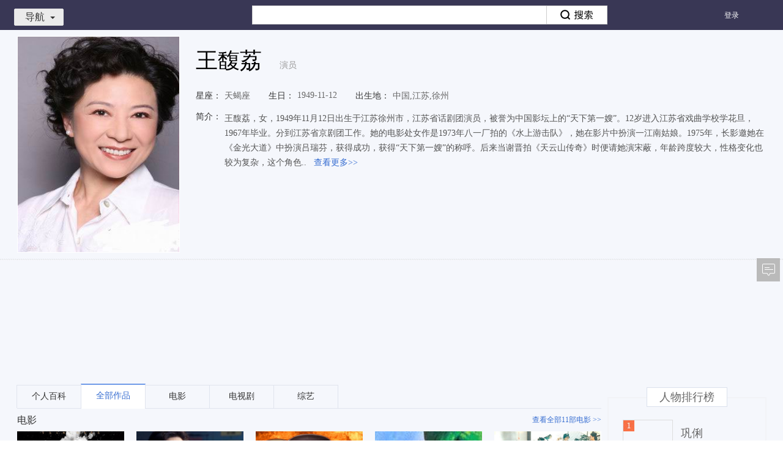

--- FILE ---
content_type: text/html; charset=UTF-8
request_url: https://v.xiaodutv.com/person_intro/?id=11780
body_size: 9297
content:
<!DOCTYPE html>
<html class="develop_ ">
<head>
<script type="text/javascript">window["__protocol"] = function (url) {       var res = url;       var hostmap = {"t1.baidu.com":"https://gss0.baidu.com/6ON1bjeh1BF3odCf","t2.baidu.com":"https://gss0.baidu.com/6OZ1bjeh1BF3odCf","t3.baidu.com":"https://gss0.baidu.com/6OV1bjeh1BF3odCf","vs0.bdstatic.com":"https://gss0.baidu.com/6qVWsjikBxIFlNKl8IuM_a","vs1.bdstatic.com":"https://gss0.baidu.com/6qVXsjikBxIFlNKl8IuM_a","vs3.bdstatic.com":"https://gss0.baidu.com/6qVZsjikBxIFlNKl8IuM_a","vs4.bdstatic.com":"https://gss0.baidu.com/6qVSsjikBxIFlNKl8IuM_a","vs5.bdstatic.com":"https://gss0.baidu.com/6qVTsjikBxIFlNKl8IuM_a","vs6.bdstatic.com":"https://gss0.baidu.com/6qVUsjikBxIFlNKl8IuM_a","list.video.baidu.com":"https://gss0.baidu.com/8LsZeHSy0QIJnhGko9WTAnF6hhy","a.hiphotos.baidu.com":"https://gss0.baidu.com/94o3dSag_xI4khGko9WTAnF6hhy","b.hiphotos.baidu.com":"https://gss0.baidu.com/9vo3dSag_xI4khGko9WTAnF6hhy","c.hiphotos.baidu.com":"https://gss0.baidu.com/9fo3dSag_xI4khGko9WTAnF6hhy","d.hiphotos.baidu.com":"https://gss0.baidu.com/-Po3dSag_xI4khGko9WTAnF6hhy","e.hiphotos.baidu.com":"https://gss0.baidu.com/-4o3dSag_xI4khGko9WTAnF6hhy","f.hiphotos.baidu.com":"https://gss0.baidu.com/-vo3dSag_xI4khGko9WTAnF6hhy","g.hiphotos.baidu.com":"https://gss0.baidu.com/-fo3dSag_xI4khGko9WTAnF6hhy","hiphotos.baidu.com":"https://gss0.baidu.com/7LsWdDW5_xN3otqbppnN2DJv","nsclick.baidu.com":"https://pc-videoclick.xiaodutv.com","img.baidu.com":"https://gss0.baidu.com/70cFsjip0QIZ8tyhnq","cpro.baidustatic.com":"https://cpro.baidustatic.com","pc.videoclick.baidu.com":"https://pc-videoclick.xiaodutv.com","timg.baidu.com":"https://gss0.bdstatic.com/6Ls0a8Sm2Q5IlBGlnYG","nssug.baidu.com":"https://sp1.baidu.com/8qUZeT8a2gU2pMbgoY3K","passport.bdimg.com":"//passport.bdimg.com","cbjs.baidu.com":"https://cbjs.baidu.com","static.tieba.baidu.com":"//static.tieba.baidu.com","app.video.baidu.com":"https://gss0.bdstatic.com/9_QWsiyh1AE48t7jm9iCKT-xh_","image.youxi.v.baidu.com":"https://gss2.bdstatic.com/70cHazva4QcZiNLglE_Z2jR7b2w6buu","s0.hao123img.com":"https://gss0.bdstatic.com/5eR1dDebRNRTm2_p8IuM_a","s1.hao123img.com":"https://gss0.bdstatic.com/5eN1dDebRNRTm2_p8IuM_a","s2.hao123img.com":"https://gss0.bdstatic.com/5eN1dDebRNRTm2_p8IuM_a","v.baidu.com\\/dev_proxy_logout.html":"//v.baidu.com/dev_proxy_logout.html","v.baidu.com\\/dev_proxy_logininfo.html":"//v.baidu.com/dev_proxy_logininfo.html","v.baidu.com\\/videoapi":"//v.baidu.com/videoapi","v.baidu.com\\/commonapi":"//v.baidu.com/commonapi","v.baidu.com\\/staticapi\\/":"//v.baidu.com/staticapi/","v.baidu.com\\/uc\\/":"//v.baidu.com/uc/","v.baidu.com\\/\\?pagelets":"/?pagelets","v.baidu.com\\/d\\?":"//v.baidu.com/d?"};       for (var hostReg in hostmap) {          var reg = new RegExp("^((http|https):)?(//)?" + hostReg);           res = url.replace(reg, hostmap[hostReg]);           if (res != url) {               return res;           }       }       return res;   }</script>

<meta charset="utf-8">
<title>王馥荔最新电影/电视剧/综艺/音乐作品-王馥荔明星资料库-百搜视频</title>
<meta name="title" content="王馥荔最新电影/电视剧/综艺/音乐作品-王馥荔明星资料库-百搜视频">
<meta name="keywords" content="王馥荔最新电影,王馥荔电视剧,王馥荔综艺,王馥荔热门新闻,王馥荔音乐MV,视频全集" />
<meta name="description" content="王馥荔:王馥荔，女，1949年11月12日出生于江苏徐州市，江苏省话剧团演员，被誉为中国影坛上的“天下第一嫂”。12岁进入江苏省戏曲学校学花旦，1967年毕业。分到江苏省京剧团工作。她的电影处女作是1973年八一厂拍的《水上游击队》，她在影片中扮演一江南姑娘。1975年，长影邀她在《金光大道》中扮演吕瑞芬，获得成功，获得“天下第一嫂”的称呼。后来当谢晋拍《天云山传奇》时便请她演宋蔽，年龄跨度较大，性格变化也较为复杂，这个角色使她在演技上日臻成熟。在线观看_王馥荔,王馥荔_高清百搜视频-王馥荔百搜视频" />
<link rel="stylesheet" type="text/css" href="https://video-static-xdcdn.xiaodutv.com/browse_static/https/common/pkg/common_ui_102d264e.css" /><link rel="stylesheet" type="text/css" href="https://video-static-xdcdn.xiaodutv.com/browse_static/https/common/pkg/common_ui_video_c272437b.css" /><link rel="stylesheet" type="text/css" href="https://video-static-xdcdn.xiaodutv.com/browse_static/https/detail_person/pkg/person_detail_e2bf43fb.css" /><link rel="stylesheet" type="text/css" href="https://video-static-xdcdn.xiaodutv.com/browse_static/https/detail_person/page/index/index_8d4baa5f.css" /></head>
<body class="w1235  person_detail">
<script src="//static.mediav.com/js/mvf_shop_window.js"></script>
<script src="//static.mediav.com/js/feed_ts.js"></script>
<script>
    var __mn_st__ = (new Date()).getTime();

    
    
    </script>
<script src="https://video-static-xdcdn.xiaodutv.com/browse_static/https/common/widget/global/admLoader/main_6e6662d5.js"></script>
<script>
    var __mn_ed__ = (new Date()).getTime();
    BAIDU_VIDEO_ADM_TOOLS.sendlog('//pc-videoclick.xiaodutv.com/u.gif?pid=104&tpl=performancelog&bl=admloader&ext=' + (__mn_ed__ - __mn_st__))
</script>
<div id="header" monkey="header" alog-alias="header" class="hdmini nav-type-mini nav-style-browse">
<div id="nav" monkey="nav" alog-alias="nav" static="bl=nav_list">
<div class="nav-inner ">
<ul class="menu-main">
<li >
<a href="https://v.xiaodutv.com/">
首页
</a>
</li>
<li >
<a href="https://v.xiaodutv.com/tv">
电视剧
</a>
</li>
<li >
<a href="https://v.xiaodutv.com/movie">
电影
</a>
</li>
<li >
<a href="https://v.xiaodutv.com/show">
综艺
</a>
</li>
<li >
<a href="https://v.xiaodutv.com/comic">
动漫
</a>
</li>
<li class="btn_more">
<a class='a-more-btn'>
更多<img src="https://video-static-xdcdn.xiaodutv.com/browse_static/https/common/widget/video/nav/caret_332f4587.png" alt="">
</a>
<ul class="box_more_items">
</ul>
</li>
</ul>
<ul class="menu-sub">
<li class="btn_more">
<a class='a-more-btn'>
更多<img src="https://video-static-xdcdn.xiaodutv.com/browse_static/https/common/widget/video/nav/caret_332f4587.png" alt="">
</a>
<ul class="box_more_items">
</ul>
</li>
</ul>
</div>
<div class="d-live-subTips hide" id="liveSubTips">
<a class="a-sublive-tips" target="_blank" id='aSubLiveTips' static='bl=subLiveTips'>
<img src="" alt="" class="img-subtips" id='liveImage'>
<div class="d-live-tips">
<p class="p-live-tip">您预约的<strong class="str-live-tip"></strong>
</p>
<p class="p-live-tip">即将开始播放，去观看直播 &gt;&gt;</p>
</div>
</a>
<i class="icon-liveTips-del">×</i>
</div>
</div>
<div class="hd-inner container">
<div id="userbar" static="bl=userbar" monkey="userbar" alog-alias="userbar"></div>
<div class="hd-nav">
<div id="navmini">
<a href="javascript:void(0)" class="link-toggle">导航<i></i></a>
<div class="bd" static="bl=float_nav_list"><ul></ul></div>
</div>
</div>
<div id="tabsearch">
<div class="tabs">
<a href="http://news.baidu.com/" data-product="news">新闻</a><a href="http://www.baidu.com/" data-product="ps">网页</a><a href="http://tieba.baidu.com/" data-product="tieba">贴吧</a><a href="http://zhidao.baidu.com/" data-product="zhidao">知道</a><a href="https://music.taihe.com/" data-product="music">音乐</a><a href="http://image.baidu.com/" data-product="image">图片</a><strong>视频</strong><a href="http://map.baidu.com/" data-product="map">地图</a><a href="http://baike.baidu.com/" data-product="baike">百科</a><a href="http://www.hao123.com/" target="_blank">hao123</a>
</div>
<div class="bd">
<form action="https://v.xiaodutv.com/v" method="get" name="f1" id="bdvSearch" class="bdv-search" target="_blank">
<span class="bdv-search-inputs">
<input type="text" maxlength="120" id="bdvSearchInput" name="word" value="" autocomplete="off" />
</span>
<span class="bdv-search-btns">
<input type="submit" value="" id="bdvSearchBtn" />
</span>
<input name="ct" type="hidden" value="301989888" />
<input name="rn" type="hidden" value="67" />
<input name="pn" type="hidden" value="0" />
<input name="db" type="hidden" value="0" />
<input name="s" type="hidden" value="0" />
<input name="fbl" type="hidden" value="800" />
<input name="ie" type="hidden" value="utf-8" />
<input name="oq" type="hidden"  disabled="disabled" />
<input name="f" type="hidden" value="3"  disabled="disabled" />
<input name="rsp" type="hidden"  disabled="disabled" />
</form>
</div>
</div>
<div class="hd-trace">
<div id="bdvTrace" class="bdv-trace" static="tn=persondetail&bl=bdvTrace">
<a href="javascript:;" class="bdv-trace-toggle" title="追剧" static="stp=toggle&toggle=1">追剧<i></i></a>
<span class="bdv-trace-icons bdv-trace-notify"></span>
<div class="bdv-trace-main" style="display: none">
<div class="bdv-trace-arrow"><em>◆</em><i>◆</i></div>
<div class="bdv-trace-content bdv-trace-none">
<p>订阅精彩视频，请<a href="javascript:;" class="bdv-trace-login" title="登录" static="stp=login">登录</a></p>
</div>
</div>
</div>
<script type="text/html" id="bdvTraceNoneTpl">
<p>您最近没有任何订阅</p>
<a href="/tv" target="_blank" title="去电视剧频道随便看看" static="stp=toTv">去电视剧频道随便看看&gt;&gt;</a>
</script>
<script type="text/html" id="bdvTraceBdTpl">
<div class="bdv-trace-bd"></div>
<div class="bdv-trace-ft clearfix">
    <a href="javascript:;" class="bdv-trace-pager bdv-trace-pager-left" data-page="prev" title="上一页" static="stp=prev">&lt;上一页</a>
    <span class="bdv-trace-pager-no"></span>
    <a href="javascript:;" class="bdv-trace-pager bdv-trace-pager-right" data-page="next" title="下一页" static="stp=next">下一页&gt;</a>
</div>
</script>
<script type="text/html" id="bdvTraceItemTpl">
<% var suffix = frp ? '?frp=' + frp : '';
for (var i = 0, item; item = pageData[i]; i += 1) {
    item.cur_episode *= 1;
    item.max_episode *= 1;
    var introUrl = ['/', item.works_type, '/', item.works_id, '.htm', suffix].join(''),
        itemTitle = item.title + (item.season > 0 ? (' 第' + item.season + '季') : '');
%>
<dl class="bdv-trace-item">
    <% if (item.works_type !== 'show') { %>
    <dt>
        <h3><a href="<%=introUrl%>" title="<%=itemTitle%>" target="_blank" static="stp=ti&to=search"><%=itemTitle%></a></h3>
        <span class="bdv-trace-item-update">&nbsp;
        <% if (item.cur_episode > 0 && (item.max_episode == 0 || item.cur_episode < item.max_episode)) { %>
            更新至<b><%=item.cur_episode%></b>集
            <% if (item.max_episode > 0) { %>&nbsp;|&nbsp;<% } %>
        <% } %>
        <% if (item.max_episode > 0) { %>全<%=item.max_episode%>集<% } %>
        </span>
    </dt>
    <dd class="bdv-trace-item-episodes">
        <ol data-id="<%=item.works_id%>" data-type="<%=item.works_type%>">
        <% for (var epIndex = 0, len = item.episodes.length; epIndex < len && epIndex < 5; epIndex += 1) {
            var ep = item.episodes[epIndex];
        %>
            <li>
            <% if (len === 1 && item.last_view == ep.episode) { %>
                <div class="bdv-trace-item-episode-latest">已看到最新集</div>
            </li>
            <% break; %>
            <% } %>
            <% if (epIndex === 3 && (ep.episode * 1 - item.episodes[epIndex - 1].episode * 1 !== 1)) { %>
                <div class="bdv-trace-item-episode-holder">...</div>
            </li>
            <li>
            <% } %>
            <% if (item.last_view == ep.episode) { %>
                <i class="bdv-trace-icons bdv-trace-record"></i>
            <% } %>
            <% if (ep.is_new == 1 && item.last_view != ep.episode) { %>
                <i class="bdv-trace-icons bdv-trace-new"></i>
            <% } %>
            <% if (ep.is_play == 1) { %>
                <a href="<%=func.getPlayUrl(item, ep)%>" target="_blank" title="<%=ep.title%>"
                 static="stp=jp&to=play" data-ep="<%=ep.episode%>" data-new="<%=ep.is_new%>"
                ><%=ep.episode%></a>
            <% } else { %>
                <a href="javascript:;" title="暂无资源">暂无</a>
            <% } %>
            </li>
        <% } %>
        </ol>
    </dd>
    <% } else { %>
    <dt>
        <h3><a href="<%=introUrl%>" title="<%=itemTitle%>" target="_blank" static="stp=ti&to=search"><%=itemTitle%></a></h3>
        <% if (item.max_episode > 0) { %>
        <span class="bdv-trace-item-update">&nbsp;更新至<b><%=item.max_episode%></b>期</span>
        <% } %>
    </dt>
    <dd class="bdv-trace-item-episodes bdv-trace-item-episodes-show">
        <ol data-id="<%=item.works_id%>" data-type="<%=item.works_type%>">
        <% for (var epIndex = 0, len = item.episodes.length; epIndex < len && epIndex < 3; epIndex += 1) {
            var ep = item.episodes[epIndex];
        %>
            <li>
            <% if (len === 1 && item.last_view == ep.episode) { %>
                <div class="bdv-trace-item-episode-latest">已看到最新集</div>
            </li>
            <% break; %>
            <% } %>
            <% if (epIndex === 2 && (item.episodes[epIndex - 1].episode * 1 - ep.episode * 1 !== 1)) { %>
                <div class="bdv-trace-item-episode-holder">...</div>
            </li>
            <li>
            <% } %>
            <% if (item.last_view == ep.episode) { %>
                <i class="bdv-trace-icons bdv-trace-record"></i>
            <% } %>
            <% if (ep.is_new == 1 && item.last_view != ep.episode) { %>
                <i class="bdv-trace-icons bdv-trace-new"></i>
            <% } %>
            <% if (ep.is_play == 1) { %>
                <a href="<%=func.getPlayUrl(item, ep)%>" target="_blank" title="<%=ep.title%>"
                 static="stp=jp&to=play" data-ep="<%=ep.episode%>" data-new="<%=ep.is_new%>"
                ><span><%=ep.episode%>：</span><%=ep.title%></a>
            <% } else { %>
                <a href="javascript:;" title="暂无资源">暂无资源</a>
            <% } %>
            </li>
        <% } %>
        </ol>
    </dd>
    <% } %>

    <dd class="bdv-trace-item-ft">
        <a href="<%=introUrl%>" title="查看全部" target="_blank" class="bdv-trace-item-all" static="stp=all&to=search">查看全部</a>
        <a href="javascript:;" title="删除" class="bdv-trace-item-del" data-id="<%=item.works_id%>" data-type="<%=item.works_type%>" static="stp=del&id=<%=item.works_id%>&type=<%=item.works_type%>">删除</a>
    </dd>
</dl>
<% } %>
</script>
</div>
<div class="hd-record">
</div>
<div class="hd-goback">
<a href="/?is_old=true ">返回旧版</a>
</div>
</div>
</div>
<div class="person-page">
<div class="person-box" style="position:relative">
<div class="container">
<div class="person-photo lf">
<img title="王馥荔"  alt="王馥荔" src="http://vorcdn.xiaodutv.com/c947368920501f880b04e12eafdce50f?x-bce-process=image/resize,m_lfit,w_500,limit_1" onerror="this.src=this.attributes['data-src'].value;this.onerror=null;" data-src="https://video-static-xdcdn.xiaodutv.com/browse_static/https/detail_person/page/layout/default_poster_7df8dd52.jpg">
</div>
<div class="person-detail">
<input type="hidden" value="11780" id="person_detail_id"/>
<div class="warph2">
<h1 class="person-name" title="王馥荔">王馥荔</h1>
<span class="profession">演员</span>
</div>
<div class="info-item detail-s1">
<ul>
<li><span class="info-title">星座：</span>天蝎座</li><li><span class="info-title">生日：</span>1949-11-12</li><li><span class="info-title">出生地：</span>中国,江苏,徐州</li></ul>
</div>
<div class="info-item detail-s2">
<span class="info-title">简介：</span>
<div class="info-content in-line" style="padding-left: 5px;">
<span class="plain-txt" id="personIntroWrapper">王馥荔，女，1949年11月12日出生于江苏徐州市，江苏省话剧团演员，被誉为中国影坛上的“天下第一嫂”。12岁进入江苏省戏曲学校学花旦，1967年毕业。分到江苏省京剧团工作。她的电影处女作是1973年八一厂拍的《水上游击队》，她在影片中扮演一江南姑娘。1975年，长影邀她在《金光大道》中扮演吕瑞芬，获得成功，获得“天下第一嫂”的称呼。后来当谢晋拍《天云山传奇》时便请她演宋蔽，年龄跨度较大，性格变化也较为复杂，这个角色..</span>
<input type="hidden" value="王馥荔，女，1949年11月12日出生于江苏徐州市，江苏省话剧团演员，被誉为中国影坛上的“天下第一嫂”。12岁进入江苏省戏曲学校学花旦，1967年毕业。分到江苏省京剧团工作。她的电影处女作是1973年八一厂拍的《水上游击队》，她在影片中扮演一江南姑娘。1975年，长影邀她在《金光大道》中扮演吕瑞芬，获得成功，获得“天下第一嫂”的称呼。后来当谢晋拍《天云山传奇》时便请她演宋蔽，年龄跨度较大，性格变化也较为复杂，这个角色使她在演技上日臻成熟。" name="longIntro"/>
<input type="hidden" value="王馥荔，女，1949年11月12日出生于江苏徐州市，江苏省话剧团演员，被誉为中国影坛上的“天下第一嫂”。12岁进入江苏省戏曲学校学花旦，1967年毕业。分到江苏省京剧团工作。她的电影处女作是1973年八一厂拍的《水上游击队》，她在影片中扮演一江南姑娘。1975年，长影邀她在《金光大道》中扮演吕瑞芬，获得成功，获得“天下第一嫂”的称呼。后来当谢晋拍《天云山传奇》时便请她演宋蔽，年龄跨度较大，性格变化也较为复杂，这个角色.." name="shortIntro"/>
<a class="more-intro js-toggle-open" static="bl=intro&stp=mr">&nbsp;&nbsp;查看更多&gt;&gt;</a>
<a class="more-intro js-toggle-close" style="display:none;" static="bl=intro&stp=sq">&nbsp;&nbsp;收起更多&lt;&lt;</a>
</div>
</div>
<div class="info-item hide"  id="representativeWork">
<span class="info-title">代表作品：</span>
<div class="info-content" static="bl=intro&stp=zp"></div>
</div>
</div>
</div>
<div class="two-px-dash" style="margin-bottom: 20px;">
<div class="container"></div>
<div id="personDetailMiddleColumn" style="margin-left:60px">
</div>
</div>
<div class="person-content">
<div class="container">
<div class="main-content">
<div class="content main-content-wrap" id="mainContentWrap">
<ul class="tab-title-list" static="bl=tabs" id="tabNav">
<li class="tab-title hide" data-toggle="tab" data-target=".baike-content"><a href="#baike" data-type="baike" static="stp=tab&li=0">个人百科</a></li>
<li class="tab-title hide active" data-toggle="tab" data-target=".works-content"><a href="#works" data-type="works" static="stp=tab&li=1">全部作品</a></li>
<li class="tab-title hide" id="hasTypemovie" data-toggle="tab" data-target=".movie-content"><a href="#movie" class="movie" data-type="movie" static="stp=tab&li=2">电影</a></li>
<li class="tab-title hide" id="hasTypetv" data-toggle="tab" data-target=".tv-content"><a href="#tv" data-type="tv" static="stp=tab&li=3">电视剧</a></li>
<li class="tab-title hide" id="hasTypeshow" data-toggle="tab" data-target=".show-content"><a href="#show" data-type="show" static="stp=tab&li=4">综艺</a></li>
<li class="tab-title" id="hasTypeStars" data-toggle="tab" data-target=".star-content"><a href="#stars" data-type="star" static="stp=tab&li=7">跑男相关</a></li>
</ul>
<div class="content-wrap"></div>
<div class="detail-tip"></div>
</div>
</div>
<div class="side-content">
<div class="person-side-ad">
</div>
<div style="visibility: hidden" id="tuPuWrap"></div>
<div class="person-rank" style="visibility: hidden" id="personRankWrap"></div>
<div class="fancy-img" style="visibility: hidden" id="fancyImgWrap"></div>
</div>
</div>
</div>
<div class="person-content">
<div class="person-union-ad container" style="margin-top:15px;margin-bottom: 15px;">
<div class="mod-full-good">
<div class="main-content" static="bl=personAdMain">
<div id="persionBottomAdLeft">
</div>
</div>
<div class="side-content" static="bl=personAdSide">
<div id="persionBottomAdRight">
</div>
</div>
</div>
</div>
</div>
</div>
<div id="footer" alog-alias="home-footer">
<div class="mod_footer_contentinfo mod_footer_cf" static="bl=botttomnav&blname=%E5%BA%95%E9%83%A8%E5%AF%BC%E8%88%AA%E6%9D%A1">
<div class="contentinfo_column contentinfo_channel">
<em class="contentinfo_title">热门频道</em>
<ul>
<li class="item_3">
<a href="https://v.xiaodutv.com/tv/" target="_blank" title="电视剧">电视剧
</a>
</li>
<li class="">
<a href="https://v.xiaodutv.com/movie/" target="_blank" title="电影">电影
</a>
</li>
<li class="">
<a href="https://v.xiaodutv.com/show/" target="_blank" title="综艺">综艺
</a>
</li>
<li class="">
<a href="https://v.xiaodutv.com/comic/" target="_blank" title="动漫">动漫
</a>
</li>
<li class="">
<a href="https://v.xiaodutv.com/channel/short/newamuse" target="_blank" title="搞笑">搞笑
</a>
</li>
<li class="">
<a href="https://v.xiaodutv.com/channel/short/newstar" target="_blank" title="明星">明星
</a>
</li>
<li class=" no-margin">
<a href="https://v.xiaodutv.com/channel/short/newmusic" target="_blank" title="音乐">音乐
</a>
</li>
</ul>
</div>
<div class="contentinfo_column contentinfo_feature">
<em class="contentinfo_title">特色推荐</em>
<ul>
<li class="">
<a href="https://v.xiaodutv.com/channel/short/newtechnology" target="_blank" title="科技">科技
</a>
</li>
<li class="">
<a href="https://v.xiaodutv.com/channel/short/newlife" target="_blank" title="生活">生活
</a>
</li>
<li class="">
<a href="https://v.xiaodutv.com/channel/short/newlvyou" target="_blank" title="旅游">旅游
</a>
</li>
<li class=" no-margin">
<a href="https://v.xiaodutv.com/channel/short/newfood" target="_blank" title="美食">美食
</a>
</li>
<li class="">
<a href="https://v.xiaodutv.com/channel/short/newgame" target="_blank" title="游戏">游戏
</a>
</li>
</ul>
</div>
<div class="contentinfo_column contentinfo_download">
<em class="contentinfo_title">产品中心</em>
<ul>
<li class="item_7">
<a href="http://list.xiaodutv.com/iph_promote.html" target="_blank" title="iPhone版">iPhone版
</a>
</li>
<li class="item_8">
<a href="http://list.xiaodutv.com/iph_promote.html" target="_blank" title="Android版">Android版
</a>
</li>
<li class="item_5 no-margin">
<a href="http://list.xiaodutv.com/iph_promote.html" target="_blank" title="iPad版">iPad版
</a>
</li>
</ul>
</div>
<div class="qrcode"></div>
</div>
<div class="footer" monkey="footer" alog-alias="footer">
<div class="links">
<a href="https://v.xiaodutv.com/videoop.html" rel="nofollow" target="_blank">互联网视频开放协议</a>
</div>
<p>搜索结果源于互联网视频网站，系计算机系统根据搜索热度自动排列</p>
<p class="xd-xy">
<a href="http://sq.ccm.gov.cn/ccnt/sczr/service/business/emark/toDetail/379E884F4A8E167AE0530140A8C0E3F7" target="_blank" title="京网文（2025）0225-074号">
<img class="img" src="https://www.xiaodutv.com/images/wlwh_83hs4fx.png" />
</a>
<a href="https://www.xiaodutv.com/images/licens.png" target="_blank" title="京网文（2025）0225-074号">京网文（2025）0225-074号</a>
&nbsp;&nbsp;<a href="http://sq.ccm.gov.cn/ccnt/sczr/service/business/emark/toDetail/379E884F4A8E167AE0530140A8C0E3F7" target="_blank" title="">
<img class="img" src="https://www.xiaodutv.com/images/batb_d0289dc.png"/>
</a><a href="http://www.beian.gov.cn/portal/registerSystemInfo?recordcode=11010802021432" target="_blank">京公网安备 11010802021432号</a>
&nbsp;&nbsp;<a href="http://beian.miit.gov.cn/" target="_blank">京ICP备16030610号-1</a>
&nbsp;&nbsp;<a href="http://beian.miit.gov.cn/" target="_blank">京ICP证161073号</a>
&nbsp;&nbsp;<a href="javascript:void(0)" rel="nofollow">网络视听许可证0110545号</a>
</p>
<p class="copyright">北京小度互娱科技有限公司 北京市海淀区西北旺东路10号院东区22号楼3层101</p>
</div>
<div id="PCFullScreenad">
</div>
<div id="PCidlepagePopup">
</div>
<script>
   //弹窗推送
    if(typeof BAIDU_VIDEO_ADM_FILL != 'undefined') {
        BAIDU_VIDEO_ADM_FILL('bottomRightPopup')
   }
</script>
</div>
<div id="back-to-top" class="back-to-top" alog-alias="backTop">
<ul class="bt-list">
<li class="bt-top"><a href="#" id="back-to-top-btn" class="bt-btn-top" title="回到顶部"></a></li>
<li class="bt-bottom">
<a target="_blank" href="#"  class="bt-btn-feedback" id="showFeed">反馈</a>
</li>
</ul>
</div>
<div class="index-right-float" id="index_right_float" static="bl=adv_float_right" monkey="adv_float_right"></div>
</body><script type="text/javascript" src="https://video-static-xdcdn.xiaodutv.com/browse_static/https/common/pkg/libs_70656c04.js"></script>
<script type="text/javascript">require.resourceMap({"res":[],"pkg":[]});</script><script type="text/javascript" src="https://video-static-xdcdn.xiaodutv.com/browse_static/https/common/pkg/common_ui_84114abc.js"></script><script type="text/javascript" src="https://video-static-xdcdn.xiaodutv.com/browse_static/https/common/pkg/common_video_d281bf4b.js"></script><script type="text/javascript" src="https://video-static-xdcdn.xiaodutv.com/browse_static/https/detail_person/pkg/person_detail_91691f2d.js"></script><script type="text/javascript" src="https://video-static-xdcdn.xiaodutv.com/browse_static/https/common/pkg/common_widget_820be156.js"></script><script type="text/javascript">
!function(){            require("common:static/ui/client/responsive_2.0.js").start();
        }();
!function(){        require("common:widget/video/liveSubTips/liveSubTips.js")('#liveSubTips');
    }();
!function(){        var $c = "北京";
        var $city = false;
        require('common:widget/video/nav/nav.js')('persondetail','0',$c);
}();
!function(){}();
!function(){	require('common:widget/video/userbar/userbar.js')('persondetail');
}();
!function(){	require('common:widget/video/navmini/navmini.js')();
}();
!function(){    (function() {
    	function log(src) {
    		var t = new Date().getTime(),
    			img = window['V_fix_img'+t] = new Image();
    		img.onload = img.onerror = img.onabort = function() {
    			img.onload = img.onerror = img.onabort = null;
    			try {
    				delete window['V_fix_img'+t];
    				img = null;
    			} catch(e) {
    				img = null;
    			}
    		}
    		img.src = __protocol(src)+'&r='+t;
    	};
    	var types = { movie: 21, tv: 22, show: 26, comic: 43, person: 50 };
    	var bdvSugConfig = {
    		form: 'bdvSearch',
    		input: 'bdvSearchInput',
    		num: 6,
    		delay: 0,
    		classname: 'bdv-qs-suggestion',
    		onsubmit: function(evt) {
    			log( 'https://pc-videoclick.xiaodutv.com/v.gif?pid=104&tn=sug&searchpage=persondetail&s=zdjs&input=' + encodeURIComponent(evt.query) + '&wd=' + encodeURIComponent(evt.title) + ( evt.index ? '&li=' + evt.index : '' ) + ( evt.eventType ? '&eventtype=' + evt.eventType : '' ) );
    		},
    		onclicklink: function(evt) {
    			log( 'https://pc-videoclick.xiaodutv.com/v.gif?pid=104&tn=sug&s=zdjs&bl=spa&input=' + encodeURIComponent(evt.query) + '&wd=' + encodeURIComponent(evt.title) + '&id=' + evt.id + '&ty=' + types[evt.type] + '&stp=' + evt.target + '&li=' + evt.index + '&u=' + encodeURIComponent(evt.url) );
    		}
    	};

    	var sug = require("common:static/ui/suggestion/suggestion.js");
    	sug(bdvSugConfig);
    }());
}();
!function(){	require('common:widget/video/searchbox/searchbox.js')({
		id: 'bdvSearch',
		    		pageTn: 'persondetail'
	});
}();
!function(){	require('common:widget/video/tabsearch/tabsearch.js')();
}();
!function(){    var trace = require('common:widget/video/bdv_trace/bdv_trace.js');
    trace('persondetail', '0');
}();
!function(){                    require("detail_person:widget/content/zgxgsHook.js")();

                }();
!function(){                                $('.js-toggle-open').click(function(){
                                    $('#personIntroWrapper').html($('input[name="longIntro"]').val());
                                    $('.js-toggle-close').show();
                                    $(this).hide();
                                });
                                $('.js-toggle-close').click(function(){
                                    $('#personIntroWrapper').html($('input[name="shortIntro"]').val());
                                    $(this).hide();
                                    $('.js-toggle-open').show();
                                });
                                }();
!function(){                BAIDU_VIDEO_ADM_FILL_ASYC('personDetailMiddleColumn', 'personDetailMiddleColumn');
            }();
!function(){            require('detail_person:widget/content/content.js').render({
                id: '11780',
                el: '#mainContentWrap',
                token: '',
                query: '王馥荔',
                log: 'uid=17687667031820851595&sa=true&id=11780&wd=%E7%8E%8B%E9%A6%A5%E8%8D%94&tpl=persondetail'
            });
        }();
!function(){                            BAIDU_VIDEO_ADM_FILL_ASYC('personDetailBottomColumn', 'persionBottomAdLeft');
                        }();
!function(){                            BAIDU_VIDEO_ADM_FILL_ASYC('personDetailBottomColumnRight', 'persionBottomAdRight');
                        }();
!function(){        require('common:static/ui/statistics/statistics.js');
        V.nsclick.setParam('tpl', 'persondetail');
        V.nsclick.setParam('id', '11780');
        V.nsclick.setParam('uid', '17687667031820851595');
        V.nsclick.setParam('sa', 'true');

        $.log('//pc-videoclick.xiaodutv.com/p.gif?pid=104&uid=17687667031820851595&sa=true&id=11780&wd=%E7%8E%8B%E9%A6%A5%E8%8D%94&tpl=persondetail');
            }();
!function(){        require("common:static/ui/responsive/responsive.js")();
    }();
!function(){    BAIDU_VIDEO_ADM_FILL_ASYC("PCFullScreenad", "PCFullScreenad");
    }();
!function(){        ~function() {
            // 4大类频道、二级、详情页以及检索页添加广告
            var workType = ['movie', 'tv', 'show', 'comic', 'dianying', 'dianshi', 'zongyi', 'dongman', 'v'];
            var path = location.pathname.split('/')[1];
            if (!path || workType.indexOf(path) > -1) {
                BAIDU_VIDEO_ADM_FILL_ASYC("PCidlepagePopup", "PCidlepagePopup");
            }
        }();
    }();
!function(){
    // 对该站所有链接进行安全过滤
    $(document).ready(function () {
		$('body a').each(function () {
			var ret = $(this).attr('href');
			ret = ret && ret.replace(/<script.*?>.*?<\/script>/g, '')
                .replace(/<[^>]+>/g, '');
            $(this).attr('href', ret);
		});
	});

window["h"] = function(obj, url){
    if (document.all) {
        obj.style.behavior = 'url(#default#homepage)';
        obj.setHomePage(url);
    }
}
$.ajax({
    url: 'https://list-video.xiaodutv.com/adpc/scrollTextAd.js',
    dataType: "script",
    crossDomain: true
});
}();
!function(){require.async('common:widget/video/advList/advList.js',function(adv){
    adv.push(function(){
        return {"id":"index_right_float","classname":"index-right-float","bl":"adv_float_right","monkey":"adv_float_right"}
    });
});
}();
!function(){        require("common:widget/global/backTop/backTop.js")();
    }();
</script></html>
<!--03037474210000000000011904-->
<script> var _trace_page_logid = 0303747421; </script>

--- FILE ---
content_type: text/css
request_url: https://video-static-xdcdn.xiaodutv.com/browse_static/https/common/pkg/common_ui_video_c272437b.css
body_size: 180809
content:
.ad-full-banner,.ad-main-banner,.ad-aside-banner{margin-top:25px;width:100%;overflow:hidden}#index_right_top{width:140px;height:70px;position:absolute;bottom:6px;right:0}#index_right_top a{float:right;width:140px;height:70px}#index_right_top a img{display:block;width:100%;height:100%}.hdmini #index_right_top{display:none}
.AD-close-status{-webkit-transform:scale(0);-ms-transform:scale(0);-o-transform:scale(0);-moz-transform:scale(0);transform:scale(0);display:none;display:none\9}.AD-hide-status{display:none}#index_banner_top,#sub_index_banner_top{display:none;margin:10px 0}#index_banner_top .ad-top-banner,#sub_index_banner_top .ad-top-banner{position:relative;margin:10px 0}#index_banner_top img,#sub_index_banner_top img{vertical-align:top;width:100%;height:auto}#index_banner_top .btnTopBannerClose,#sub_index_banner_top .btnTopBannerClose{position:absolute;top:8px;right:8px;width:14px;height:13px;background:url(http://list.xiaodutv.com/pc_static/promotion/icon_close.gif) 0 0 no-repeat}#index_banner_top #top_banner_cutdown,#sub_index_banner_top #top_banner_cutdown,#index_banner_top .top_banner_cutdown_bg,#sub_index_banner_top .top_banner_cutdown_bg{position:absolute;right:0;bottom:0;color:#fff;font-size:16px;text-align:right;padding:6px 10px 8px 22px;z-index:3;background:url(http://list.xiaodutv.com/r/image/2015-05-20/d3f0e2055c65706babef37f9f4d7da6e.png) no-repeat left center}#index_banner_top #top_banner_cutdown i,#sub_index_banner_top #top_banner_cutdown i,#index_banner_top .top_banner_cutdown_bg i,#sub_index_banner_top .top_banner_cutdown_bg i{padding:2px 4px;margin:0 3px;font-style:normal;color:#fc3e39;background:#fff;-moz-border-radius:3px;-webkie-border-radius:3px;border-radius:3px}#index_banner_top .top_banner_cutdown_bg,#sub_index_banner_top .top_banner_cutdown_bg{background:#000;filter:alpha(opacity=50);-moz-opacity:.5;opacity:.5;width:215px;height:37px;z-index:1;padding:0;-webkit-border-top-left-radius:10px;-moz-border-radius-topleft:10px;border-top-left-radius:10px}#index_banner_bottom img{width:100%;height:auto}.adContainer{opacity:.35}#index_right_float{position:fixed;_position:absolute;bottom:310px;width:38px;height:1px;margin-left:627px;left:50%;overflow:visible;z-index:100}#index_right_float .adContainer{width:0;height:0}#index_right_float.narrow_right_float{right:0;left:auto;margin-left:0}#index_right_float.narrow_right_float .index_AD_right_fixed a.normal{left:0}#index_right_float.narrow_right_float .index_AD_right_fixed a.close{right:0}#index_right_float.narrow_right_float .index_AD_right_fixed_pro a.normal{left:-67px}#index_right_float.narrow_right_float .index_AD_right_fixed_big a.normal{left:-58px}#index_right_float .index_AD_right_close{display:none;height:38px;margin-bottom:5px}#index_right_float .index_AD_right_close a.close{position:absolute;right:0;top:0;width:38px;height:38px;background:#bababa url(https://video-static-xdcdn.xiaodutv.com/browse_static/https/common/widget/video/advList/close_status_1e07ff1f.png) no-repeat center center}#index_right_float .index_AD_right_close a.close:hover{background-color:#3083fd}#index_right_float .index_AD_right_fixed{position:relative;width:47px!important;height:47px!important;right:9px!important;margin-bottom:1px;height:100px;-webkit-transition:1s;-o-transition:1s;-ms-transition:1s;-moz-transition:1s;transition:1s;-webkit-transform-origin:0 0;-moz-transform-origin:0 0;-ms-transform-origin:0 0;-o-transform-origin:0 0;transform-origin:0 0}#index_right_float .index_AD_right_fixed a.close{display:block;position:absolute;right:0;top:0;width:10px;height:10px;padding:0;background:url(https://video-static-xdcdn.xiaodutv.com/browse_static/https/common/widget/video/advList/close_60a7ec45.png) no-repeat center center}#index_right_float .index_AD_right_fixed a.normal{position:absolute;overflow:hidden;font-size:0;filter:alpha(opacity=35);left:0;top:0;width:47px;height:47px;display:block;padding:0;line-height:18px;color:#333;text-decoration:none;text-align:center;white-space:nowrap;background-color:#bababa}#index_right_float .index_AD_right_fixed a.normal:hover{background-color:#3083fd;color:#FFF}#index_right_float .index_AD_right_fixed a.normal img{display:block;width:47px;height:47px;margin-bottom:5px}#index_right_float .has-title{height:113px;margin-bottom:6px}#index_right_float .index_AD_right_fixed_big{height:158px}#index_right_float .index_AD_right_fixed_big a.close{right:-98px}#index_right_float .index_AD_right_fixed_big a.normal{width:140px;padding:0;background:0 0}#index_right_float .index_AD_right_fixed_big a.normal:hover{background:0 0}#index_right_float .index_AD_right_fixed_big a.normal img{width:140px;height:163px;margin:0}#index_right_float .index_AD_right_fixed_pro a.normal{width:105px;padding:0;background:0 0}#index_right_float .index_AD_right_fixed_pro a.normal:hover{background:0 0}#index_right_float .index_AD_right_fixed_pro a.normal img{width:105px;height:160px;margin:0}#index_right_float .index_AD_right_fixed_pro a.close{background:url(https://video-static-xdcdn.xiaodutv.com/browse_static/https/common/widget/video/advList/close_new_51b5d9f6.png);right:-65px;top:2px}.index_AD_right_float_big{position:fixed;_position:absolute;bottom:85px;width:470px;height:412px;margin-right:-617px;right:50%;overflow:visible;z-index:1000;-webkit-transition:1s;-o-transition:1s;-ms-transition:1s;-moz-transition:1s;transition:1s;-webkit-transform-origin:100% 80%;-moz-transform-origin:100% 80%;-ms-transform-origin:100% 80%;-o-transform-origin:100% 80%;transform-origin:100% 80%}.index_AD_right_float_big .index_AD_right_float_poster{width:345px;height:195px;position:absolute;right:21px;bottom:101px}.index_AD_right_float_big .index_AD_right_float_poster img{width:100%;height:100%}.index_AD_right_float_big .time-num{color:#e0d5d5;font-size:14px;position:absolute;top:5px;right:5px}.index_AD_right_float_big .ad-poster-sub-instro{position:absolute;right:22px;top:80px;font-size:14px;color:#e0d5d5}.index_AD_right_float_big .ad-poster-sub-instro:hover{color:#fff}.w1024 .adv-right-top2{display:none}.narrow_right_float .index_AD_right_float_big{margin-right:-560px}.w1024 .index_AD_right_float_big,.w1280 .index_AD_right_float_big{margin-right:10px;right:105px}a .play-video-icon{opacity:0;position:absolute;left:50%;top:50%;margin-top:-35px;height:70px;width:71px;margin-left:-35px;-webkit-transition:opacity .4s ease-in;-moz-transition:opacity .4s ease-in;-ms-transition:opacity .4s ease-in;transition:opacity .4s ease-in;bottom:auto}a:hover .play-video-icon{opacity:1;background:url(https://list-video.xiaodutv.com/pc_static/common/icon/playicon_60.png) no-repeat center center;_cursor:pointer;_background-image:none;_filter:progid:DXImageTransform.Microsoft.AlphaImageLoader(src='https://list-video.xiaodutv.com/pc_static/common/icon/playicon_60.png')}@media screen and (max-width:1600px) and screen and (-ms-high-contrast:active),screen and (max-width:1600px) and (-ms-high-contrast:none){.index_AD_right_fixed a.close{left:0}}@media screen and (max-width:1600px) and all and (-ms-high-contrast:none){::-ms-backdrop,.index_AD_right_fixed a.close{left:0}}
.bdv-trace p,.bdv-trace ul,.bdv-trace ol,.bdv-trace dl{margin:0;padding:0}.bdv-trace ul,.bdv-trace ol{list-style:none}.bdv-trace{float:left;height:35px;position:relative;z-index:110}.bdv-trace .bdv-trace-toggle{color:#3471d1;float:left;font:12px/27px "\5FAE\8F6F\96C5\9ED1",SimSun,tahoma,arial,sans-serif;margin-top:5px;padding-right:10px;position:relative;z-index:2}.bdv-trace .bdv-trace-toggle:link,.bdv-trace .bdv-trace-toggle:hover,.bdv-trace .bdv-trace-toggle:active,.bdv-trace .bdv-trace-toggle:visited{text-decoration:none}.bdv-trace .bdv-trace-toggle i{background:url(https://list.xiaodutv.com/pc_static/open/record/icons.png) 0 -260px;_background-image:url(http://list.xiaodutv.com/pc_static/open/record/ie_icons.png);curosr:pointer;height:4px;overflow:hidden;position:absolute;right:0;top:11px;width:7px}.bdv-trace .bdv-trace-icons{background:url(http://list.xiaodutv.com/pc_static/bdv_trace/icons.png) no-repeat 0 0;overflow:hidden;position:absolute}.bdv-trace .bdv-trace-record{background-position:0 -40px;height:23px;width:59px}.bdv-trace .bdv-trace-new{background-position:0 -66px;height:17px;width:18px}.bdv-trace .bdv-trace-notify{background-position:-130px -73px;display:none;height:9px;right:3px;top:5px;width:9px;z-index:3}.bdv-trace .bdv-trace-arrow{height:11px;left:6px;line-height:11px;overflow:hidden;position:absolute;top:-6px;_top:-5px;width:11px}.bdv-trace .bdv-trace-arrow em,.bdv-trace .bdv-trace-arrow i{font-family:SimSun;font-size:11px;font-style:normal;left:0;position:absolute}.bdv-trace .bdv-trace-arrow em{top:0;color:#d1d1d1}.bdv-trace .bdv-trace-arrow i{top:1px;color:#fff}.bdv-trace-show .bdv-trace-toggle i{background-position:0 -280px}.bdv-trace-main{background:#fff;border:1px solid #d1d1d1;box-shadow:0 0 4px #eaeaea;font:12px/1.6 SimSun;left:0;position:absolute;top:37px;width:294px;z-index:110}.bdv-trace-main a.bdv-trace-close{color:#a1a1a1!important;height:10px;line-height:10px;position:absolute;right:8px;top:8px}.bdv-trace-main a.bdv-trace-close:hover,.bdv-trace-main a.bdv-trace-close:active{color:#282828!important;text-decoration:none}dl.bdv-trace-item{border-bottom:1px solid #f5f5f5;overflow:hidden;padding:14px 17px;width:260px}dl.bdv-trace-item dt{_height:30px;max-height:30px;overflow:hidden;*zoom:1}dl.bdv-trace-item dt:after{content:"\0020";display:block;height:0;clear:both;overflow:hidden;visibility:hidden}dl.bdv-trace-item dt h3,dl.bdv-trace-item dt span{float:left}dl.bdv-trace-item dt h3{font:18px/1.6 'Microsoft YaHei'}dl.bdv-trace-item dt h3 a,dl.bdv-trace-item dt h3 a:link,dl.bdv-trace-item dt h3 a:visited{color:#222;text-decoration:none}dl.bdv-trace-item dt h3 a:hover,dl.bdv-trace-item dt h3 a:active{color:#005bcc;text-decoration:none}dl.bdv-trace-item dt span{color:#999;margin-top:5px}dl.bdv-trace-item dt span b{color:#666}dl.bdv-trace-item .bdv-trace-item-episodes{padding:20px 0 10px}dl.bdv-trace-item .bdv-trace-item-episodes ol{*zoom:1;margin-left:-6px;_margin-left:-10px;*width:266px;_width:270px}dl.bdv-trace-item .bdv-trace-item-episodes ol:after{content:"\0020";display:block;height:0;clear:both;overflow:hidden;visibility:hidden}dl.bdv-trace-item .bdv-trace-item-episodes li{float:left;position:relative;margin-left:6px;_zoom:1}dl.bdv-trace-item .bdv-trace-item-episodes li a{background:#fafafa;border:1px solid #f2f2f2;display:block;color:#6280c3;font:14px/28px arial;height:28px;overflow:hidden;text-align:center;width:36px}dl.bdv-trace-item .bdv-trace-item-episodes li a:visited{color:#444!important}dl.bdv-trace-item .bdv-trace-item-episodes li a:hover,dl.bdv-trace-item .bdv-trace-item-episodes li a:active{background:#68a1f2;border:1px solid #68a1f2;color:#fff!important;text-decoration:none}dl.bdv-trace-item .bdv-trace-item-episodes li .bdv-trace-record{left:0;top:-18px}dl.bdv-trace-item .bdv-trace-item-episodes li .bdv-trace-new{right:0;top:-9px}dl.bdv-trace-item .bdv-trace-item-episodes li .bdv-trace-item-episode-holder,dl.bdv-trace-item .bdv-trace-item-episodes li .bdv-trace-item-episode-latest{height:30px;line-height:30px}dl.bdv-trace-item .bdv-trace-item-episodes li .bdv-trace-item-episode-holder{color:#245fb3;text-align:center;width:38px}dl.bdv-trace-item .bdv-trace-item-episodes li .bdv-trace-item-episode-latest{color:#666;font-family:'Microsoft YaHei';font-size:16px}dl.bdv-trace-item .bdv-trace-item-episodes-show ol{margin-left:0}dl.bdv-trace-item .bdv-trace-item-episodes-show li{margin-left:0;padding:4px 0}dl.bdv-trace-item .bdv-trace-item-episodes-show li a{background:#fff;color:#6280c3;font-size:12px;text-align:left;width:258px}dl.bdv-trace-item .bdv-trace-item-episodes-show li a span{color:#999;display:inline!important;padding-left:4px}dl.bdv-trace-item .bdv-trace-item-episodes-show li a:hover span{color:#fff}dl.bdv-trace-item .bdv-trace-item-episodes-show li .bdv-trace-record{left:auto;right:0;top:-10px}dl.bdv-trace-item .bdv-trace-item-episodes-show li .bdv-trace-new{right:0;top:-5px}dl.bdv-trace-item .bdv-trace-item-episodes-show li .bdv-trace-item-episode-holder{height:10px;line-height:10px;width:260px}dl.bdv-trace-item .bdv-trace-item-ft{*zoom:1}dl.bdv-trace-item .bdv-trace-item-ft:after{content:"\0020";display:block;height:0;clear:both;overflow:hidden;visibility:hidden}dl.bdv-trace-item .bdv-trace-item-ft a{color:#666!important;font-size:12px}dl.bdv-trace-item .bdv-trace-item-ft a:hover{color:#6280c3!important;text-decoration:none}dl.bdv-trace-item .bdv-trace-item-ft .bdv-trace-item-del{float:right}dl.bdv-trace-item .bdv-trace-item-ft .bdv-trace-item-all{float:left}.bdv-trace-ft{background:#f5f5f5;height:38px}.bdv-trace-ft .bdv-trace-pager,.bdv-trace-ft .bdv-trace-pager-no{display:block;float:left;height:38px;line-height:38px}.bdv-trace-ft a.bdv-trace-pager-left,.bdv-trace-ft a.bdv-trace-pager-right{color:#666!important;text-align:right;width:40%}.bdv-trace-ft a.bdv-trace-pager-left:hover,.bdv-trace-ft a.bdv-trace-pager-right:hover,.bdv-trace-ft a.bdv-trace-pager-left:active,.bdv-trace-ft a.bdv-trace-pager-right:active{color:#6280c3!important;text-decoration:none}.bdv-trace-ft a.bdv-trace-pager-right{text-align:left}.bdv-trace-ft .bdv-trace-pager-no{color:#999;text-align:center;width:19%}.bdv-trace-none{padding:28px 0;text-align:center}.bdv-trace-none p{color:#666;font:16px/1.6 'Microsoft YaHei',SimHei}.bdv-trace-none a:link,.bdv-trace-none a:visited{color:#005bcc;text-decoration:none}.bdv-trace-none a:hover,.bdv-trace-none a:active{color:#005bcc;text-decoration:underline}.hdmini .bdv-trace{display:none}
.float-play-layer{position:fixed;z-index:1001;top:0;left:0;width:100%;height:100%;padding-bottom:130px;box-sizing:border-box;background-color:rgba(0,0,0,.9);display:-webkit-box;-webkit-box-orient:vertical;-webkit-box-pack:center;-webkit-box-align:center;display:-ms-flexbox;-ms-flex-direction:column;-ms-flex-align:center;-ms-flex-pack:center;display:-webkit-flex;-webkit-align-items:center;-webkit-justify-content:center;-webkit-flex-direction:column;display:flex;align-items:center;justify-content:center;flex-direction:column;color:#afb2b2}.float-play-layer .player-section-wrap{position:relative;z-index:2;width:782px}.float-play-layer .player-section-wrap .pop-right{position:absolute;z-index:1;right:-118px;top:0;width:58px;height:100%}.float-play-layer .player-section-wrap .player-close-button{position:absolute;left:0;top:0;width:36px;height:36px;color:#ccc;opacity:0;visibility:hidden;cursor:pointer}.float-play-layer .player-section-wrap .player-close-button .svg_icon{width:36px;height:36px}.float-play-layer .player-section-wrap .player-close-button .svg_icon path{fill:currentColor}.float-play-layer .player-section-wrap .player-close-button:hover .svg_icon{color:#30a4fd}.float-play-layer .player-section-wrap .player-esc-hint{position:absolute;width:200px;top:80px}.float-play-layer .player-section-wrap .player-esc-hint .player-esc-square{margin:0 3px;border:1px solid #afb2b2;display:inline-block;line-height:20px;text-align:center;width:32px;height:20px}.float-play-layer .player-section-wrap .player-next-button{position:absolute;left:0;top:50%;width:38px;display:-ms-flexbox;-ms-flex-direction:row;-ms-flex-align:center;display:-webkit-box;-webkit-box-orient:horizontal;-webkit-box-pack:center;-webkit-box-align:center;display:-webkit-flex;-webkit-align-items:center;-webkit-flex-direction:row;display:flex;align-items:center;flex-direction:row;color:#fff;height:80px;cursor:pointer;color:#ccc;z-index:15;overflow:hidden}.float-play-layer .player-section-wrap .player-next-button .svg_icon{position:absolute;top:50%;margin-top:-21px;left:8px;display:inline-block;width:22px;height:43px;vertical-align:top;pointer-events:none}.float-play-layer .player-section-wrap .player-next-button .svg_icon path{fill:currentColor}.float-play-layer .player-section-wrap .player-next-button:hover{color:#30a4fd}.float-play-layer .list-section-wrap{position:absolute;z-index:1;bottom:0;left:0;width:100%}.float-play-layer a{color:#afb2b2;text-decoration:none;cursor:pointer}.float-play-layer .svg_icon{display:inline-block;width:100%;height:100%;fill:currentColor}.float-play-layer.none{display:none}.float-play-layer.open{-webkit-animation:player_show .1s ease-out backwards;animation:player_show .1s ease-out backwards}.float-play-layer.open .player-close-button{-webkit-animation:player_close_button_show .6s 1.1s ease-out forwards,player_close_button_color 3.8s linear forwards;animation:player_close_button_show .6s 1.1s ease-out forwards,player_close_button_color 3.8s linear forwards}.hide-scrollbar{overflow:hidden}@-webkit-keyframes player_show{0%{-webkit-transform:scale(0)}100%{-webkit-transform:scale(1)}}@keyframes player_show{0%{transform:scale(0)}100%{transform:scale(1)}}@-webkit-keyframes player_close_button_show{0%{-webkit-transform:rotate(0);opacity:0;visibility:visible}100%{-webkit-transform:rotate(180deg);opacity:1;visibility:visible}}@keyframes player_close_button_show{0%{transform:rotate(0);opacity:0;visibility:visible}100%{transform:rotate(180deg);opacity:1;visibility:visible}}@-webkit-keyframes player_close_button_color{0%{color:#30a4fd}90%{color:#30a4fd}100%{color:#a2a3a5}}@keyframes player_close_button_color{0%{color:#30a4fd}90%{color:#30a4fd}100%{color:#a2a3a5}}@media (max-width:1260px),(max-height:800px){.float-play-layer .player-next-button{margin-top:-60px!important}}@media (max-height:1020px){.float-play-layer{padding-bottom:220px!important}.float-play-layer .player-section-wrap{width:923px!important;height:523px!important}}@media (max-height:800px){.float-play-layer{padding-bottom:160px!important}.float-play-layer .player-section-wrap{width:782px!important;height:100%!important;top:20px!important}}@media (max-height:640px){.float-play-layer .player-next-button{margin-top:-30px!important}.float-play-layer{padding-bottom:200px!important}.float-play-layer .player-section-wrap{width:711px!important;height:400px!important;top:10px!important}}@media (max-height:620px){.float-play-layer .player-next-button{margin-top:0!important}.float-play-layer .player-section-wrap{width:533px!important;height:300px!important}}@media (max-height:410px){.float-play-layer{padding-bottom:0}.float-play-layer .list-section-wrap{display:none}}
.float-player-wrap{position:relative;z-index:10;height:100%}.float-player-wrap #floatPlayBox{width:100%;height:440px;background-color:rgba(26,28,33,.95);position:relative}.float-player-wrap #floatPlayBox #videoFrontAdvContianer{position:absolute;top:0;overflow:hidden}.float-player-wrap #floatPlayBox .no-flash-tips{text-align:center;position:absolute;left:50%;top:50%;-webkit-transform:translate(-50%,-50%);-ms-transform:translate(-50%,-50%);transform:translate(-50%,-50%)}.float-player-wrap #floatPlayBox .no-flash-tips a.a-flash-link{font-weight:bolder;padding-left:4px;color:#3c66a2}.float-player-wrap #floatPlayBox .loading{text-align:center}.float-player-wrap .play-info{position:relative;display:-webkit-box;-webkit-box-orient:horizontal;-webkit-box-align:center;display:-ms-flexbox;-ms-flex-direction:row;-ms-flex-align:center;display:-webkit-flex;-webkit-align-items:center;-webkit-flex-direction:row;display:flex;align-items:center;flex-direction:row;height:40px;padding:0 14px;background-color:#2d2d2d;justify-content:space-between}.float-player-wrap .play-info .site-logo-link{width:32px;height:27px;margin-right:5px;background-repeat:no-repeat;background-position:left center;background-size:contain}.float-player-wrap .play-info .title{line-height:18px;margin:0;overflow:hidden;white-space:nowrap;text-overflow:ellipsis;font-size:18px;font-weight:400;vertical-align:top;width:100%}.float-player-wrap .play-info .title a{color:#c7cccc}.float-player-wrap .play-info .play-num .img-play{width:14px;height:14px;vertical-align:-3px;margin-right:6px}.float-player-wrap .play-info .report-img-report{display:inline-block;width:14px;height:14px;vertical-align:-3px;margin-right:6px}.float-player-wrap .play-info .share{float:left;line-height:20px;position:relative;cursor:pointer}.float-player-wrap .play-info .share .img-share{width:14px;height:14px;vertical-align:-3px;margin-right:6px;background-image:url(https://video-static-xdcdn.xiaodutv.com/browse_static/https/common/widget/video/floatPlay/playContainer/share_e6c68c8e.png);display:inline-block;background-size:cover}.float-player-wrap .play-info .share:hover .img-share{background-image:url(https://video-static-xdcdn.xiaodutv.com/browse_static/https/common/widget/video/floatPlay/playContainer/share-hover_ec3bdbfe.png)}.float-player-wrap .play-info .share:hover .share-tip{color:#30a4fd}.float-player-wrap .play-info .line{display:inline-block;height:14px;border-left:1px solid #5c5a5a;margin:0 12px;vertical-align:middle}.float-player-wrap .play-info .float-left{display:flex;align-items:center;justify-content:flex-start;width:70%}.float-player-wrap .play-info .float-right{display:flex;align-items:center;justify-content:flex-end;width:30%}.float-player-wrap .play-info .float-report-clip{padding:0 10px}.float-player-wrap .play-info .report-img-report{background:url(https://video-static-xdcdn.xiaodutv.com/browse_static/https/common/widget/video/floatPlay/playContainer/report_62372169.png) no-repeat;background-size:contain}@media (max-height:1020px){.float-player-wrap #floatPlayBox{width:100%!important;height:100%!important}}@media (max-height:800px){.float-player-wrap #floatPlayBox{width:100%!important;height:440px!important}}@media (max-height:640px){.float-player-wrap #floatPlayBox{width:100%!important;height:100%!important}}@media (max-height:620px){.float-player-wrap #floatPlayBox{width:100%!important;height:100%!important}}@media (max-height:530px){.float-player-wrap .play-info{display:none}}
.float-play-layer .video-list-wrap{position:relative;width:100%;overflow:hidden;box-sizing:border-box}.float-play-layer .video-list-wrap #videoListRoot{display:-webkit-box;-webkit-box-orient:vertical;-webkit-box-pack:center;-webkit-box-align:center;display:-ms-flexbox;-ms-flex-direction:row;-ms-flex-align:center;-ms-flex-pack:center;display:-webkit-flex;-webkit-align-items:center;-webkit-justify-content:center;-webkit-flex-direction:row;display:flex;align-items:center;justify-content:center;flex-direction:row}.float-play-layer .video-list-wrap #videoListRoot .loading{text-align:center}.float-play-layer .video-list-wrap #videoListRoot .video-items{position:relative;display:block;white-space:nowrap;font-size:0;margin:0;padding:0;text-align:center;padding:4px 0 22px}.float-play-layer .video-list-wrap .list-item{display:inline-block;width:120px;font-size:12px;vertical-align:top;cursor:pointer}.float-play-layer .video-list-wrap .list-item:not(.last){margin-right:20px}.float-play-layer .video-list-wrap .list-item.ad-hide{display:none}.float-play-layer .video-list-wrap .list-item .crop{position:relative;display:block;width:120px;height:70px;cursor:pointer;-webkit-user-select:none;-moz-user-select:none;-ms-user-select:none;user-select:none}.float-play-layer .video-list-wrap .list-item .crop .crop-pic{display:block;width:100%;height:100%;border:0}.float-play-layer .video-list-wrap .list-item .crop .crop-caption{position:absolute;bottom:0;left:0;right:0;padding:38px 10px 5px;width:auto;height:20px;line-height:26px;cursor:pointer;letter-spacing:normal;color:#fff;font-size:12px;background:-webkit-linear-gradient(bottom,rgba(0,0,0,.6),transparent);background:linear-gradient(to top,rgba(0,0,0,.6),transparent);filter:progid:DXImageTransform.Microsoft.gradient(enabled='true', startColorstr='#00000000', endColorstr='#ff000000');white-space:nowrap;overflow:hidden;text-overflow:ellipsis}.float-play-layer .video-list-wrap .list-item .crop .crop-caption .crop-info{position:absolute;right:3px;bottom:3px;padding:0 3px;line-height:20px;font-size:12px;pointer-events:none}.float-play-layer .video-list-wrap .list-item .crop:after{content:'';position:absolute;top:0;left:0;width:100%;height:100%;background-color:rgba(17,17,17,.15)}.float-play-layer .video-list-wrap .list-item .title{height:36px;overflow:hidden;margin-top:10px;line-height:18px;opacity:.6}.float-play-layer .video-list-wrap .list-item .title .title-two-row{font-weight:400;white-space:normal;word-break:break-all;overflow:hidden;text-overflow:ellipsis;display:-webkit-box;-webkit-line-clamp:2;-webkit-box-orient:vertical;text-align:left;display:-ms-flexbox;-ms-flex-direction:column}.float-play-layer .video-list-wrap .list-item .title .title-two-row span{font-size:13px;color:#afb2b2}.float-play-layer .video-list-wrap .list-item:hover .crop:after{opacity:0}.float-play-layer .video-list-wrap .list-item:hover .title{opacity:1}.float-play-layer .video-list-wrap .list-item:hover .title .title-two-row span{color:#30a4fd}.float-play-layer .video-list-wrap .current .crop{border:2px solid #30a4fd;-webkit-box-sizing:border-box;box-sizing:border-box}.float-play-layer .video-list-wrap .current .title .title-two-row span{color:#30a4fd}.float-play-layer .video-list-wrap .float-list-btn-prev,.float-play-layer .video-list-wrap .float-list-btn-next{position:absolute;top:4px;left:15px;width:40px;height:112px;opacity:.5;cursor:pointer}.float-play-layer .video-list-wrap .float-list-btn-prev .svg_icon,.float-play-layer .video-list-wrap .float-list-btn-next .svg_icon{position:absolute;top:50%;left:50%;width:14px;margin-left:-7px;margin-top:-13px;height:25px;filter:drop-shadow(0 4px 10px rgba(22,23,25,.6))}.float-play-layer .video-list-wrap .float-list-btn-prev:hover,.float-play-layer .video-list-wrap .float-list-btn-next:hover{color:#30a4fd;opacity:1}.float-play-layer .video-list-wrap .float-list-btn-next{left:auto;right:5px}.float-play-layer .video-list-wrap .btn-disabled{opacity:0;pointer-events:none}.float-play-layer .video-list-wrap .mCSB_horizontal>.mCSB_container{margin-bottom:0!important}@media (max-width:1280px){.float-play-layer .video-list-wrap .video-items{padding:4px 0 25px}}@media (max-height:1020px){.float-play-layer .video-list-wrap .list-item{width:160px}.float-play-layer .video-list-wrap .list-item:not(.last){margin-right:30px}.float-play-layer .video-list-wrap .list-item .crop{width:160px;height:90px}.float-play-layer .video-list-wrap .list-item .title .title-two-row span{font-size:16px}.float-play-layer .video-list-wrap .video-items{padding:4px 0 30px}}@media (max-height:800px){.float-play-layer .float-list-btn-prev,.float-play-layer .float-list-btn-next{height:90px}.float-play-layer .video-list-wrap .list-item{width:120px}.float-play-layer .video-list-wrap .list-item:not(.last){margin-right:20px}.float-play-layer .video-list-wrap .list-item .crop{width:120px;height:70px}.float-play-layer .video-list-wrap .list-item .title .title-two-row span{font-size:13px}.float-play-layer .video-list-wrap .video-items{padding:4px 0 22px}}@media (max-height:620px){.float-play-layer .float-list-btn-prev,.float-play-layer .float-list-btn-next{height:67px!important}.float-play-layer .video-list-wrap .list-item .title{height:18px;margin-top:5px}.float-play-layer .video-list-wrap .title-two-row{white-space:nowrap;font-size:12px}.float-play-layer .video-list-wrap .title-two-row span{display:block;white-space:nowrap;overflow:hidden;text-overflow:ellipsis}}
#footer{position:relative}.footer{padding:20px 0 30px;font-size:12px;line-height:24px;text-align:center;color:#666}.footer a{color:#6c6c6c;text-decoration:none}.footer a:hover{color:#3083FD}.footer .xd-xy{height:20px;line-height:20px}.footer .xd-xy .img{width:16px;height:16px;vertical-align:middle;margin-bottom:2px}.footer .links{margin-bottom:5px;line-height:28px}.footer .search{width:528px;height:34px;margin:0 auto 15px}#baidu_statics{display:none}.mod_footer_contentinfo{width:1180px;margin:34px auto 20px;overflow:hidden}.mod_footer_contentinfo .qrcode{width:180px;height:85px;float:left;background:url(https://video-static-xdcdn.xiaodutv.com/browse_static/https/common/widget/video/footer/qrcodeimg_ed64b690.png) no-repeat;margin-left:10px}.mod_footer_contentinfo .contentinfo_column{position:relative;float:left;width:320px;margin-right:58px;padding-right:58px;border-right:1px solid #dbdcde}.mod_footer_contentinfo .contentinfo_column .contentinfo_title{display:block;padding-bottom:5px;color:#252528;font-size:14px;font-style:normal;font-weight:500}.mod_footer_contentinfo .contentinfo_column ul{font-size:0;letter-spacing:-.31em}.mod_footer_contentinfo .contentinfo_column ul li{display:inline-block;*float:left;margin-right:20px;padding-top:6px;letter-spacing:normal;vertical-align:top;font-size:12px}.mod_footer_contentinfo .contentinfo_column ul li a{color:#4e4f51}.mod_footer_contentinfo .contentinfo_column ul li a:hover{color:#3083FD!important}.mod_footer_contentinfo .contentinfo_column ul .item_3{width:36px}.mod_footer_contentinfo .contentinfo_column ul .item_4{width:48px}.mod_footer_contentinfo .contentinfo_column ul .item_5{width:60px}.mod_footer_contentinfo .contentinfo_column ul .no-margin{margin-right:0}.mod_footer_contentinfo .contentinfo_column ul .beauty-area-limit{display:none}.mod_footer_contentinfo .contentinfo_channel{margin-left:18px}.mod_footer_contentinfo .contentinfo_channel li{width:24px}.mod_footer_contentinfo .contentinfo_feature,.mod_footer_contentinfo .contentinfo_download{width:230px}.mod_footer_contentinfo .contentinfo_feature{width:188px}.mod_footer_contentinfo .contentinfo_download{margin-right:0;border-right:0;padding-right:0}.mod_footer_cf:before,.mod_footer_cf:after{content:'';display:table}.page-search .mod_footer_contentinfo{display:none}.page-detail2 .footer-wrapper{background-color:#ECEDF0;*padding-top:34px}html.w1024 #vr-content+#footer{min-width:1060px}html.w1024 #vr-content+#footer .mod_footer_contentinfo{width:1024px}html.w1024 #vr-content+#footer .mod_footer_contentinfo .contentinfo_channel{margin-right:25px;padding-right:15px}html.w1024 #vr-content+#footer .mod_footer_contentinfo .contentinfo_feature{margin-right:25px;padding-right:15px}html.w1024 #footer{min-width:1024px}html.w1024 #footer .mod_footer_contentinfo{width:1024px}html.w1024 #footer .mod_footer_contentinfo .contentinfo_channel{margin-right:19px;padding-right:5px}html.w1024 #footer .mod_footer_contentinfo .contentinfo_feature{margin-right:19px;padding-right:5px}html.w1024 .mod_footer_contentinfo{width:1024px}html.w1024 .mod_footer_contentinfo .contentinfo_channel{margin-right:19px;padding-right:5px}html.w1024 .mod_footer_contentinfo .contentinfo_feature{margin-right:19px;padding-right:5px}.page-home #footer{min-width:1187px}.page-tv #footer{min-width:1187px}
#new-header-wrap{background:#fff}#new-header-wrap #new-header{margin:0 auto;position:relative}#new-header-wrap #new-header .hd-inner-new .hd-inner-map{height:32px;border-bottom:1px solid #ebebeb}#new-header-wrap #new-header .hd-inner-new .hd-inner-map .hd-inner-border{padding:0 9px 0 10px}#new-header-wrap #new-header .hd-inner-new .hd-inner-map #new-userbar{height:32px;line-height:32px;color:#000;font:13px/32px Arial;float:right;text-align:right;position:relative}#new-header-wrap #new-header .hd-inner-new .hd-inner-map #new-userbar li{float:left}#new-header-wrap #new-header .hd-inner-new .hd-inner-map #new-userbar li.line{height:13px;width:1px;background-color:#ebebeb;margin:8px 12px 0 26px}#new-header-wrap #new-header .hd-inner-new .hd-inner-map #new-userbar li a:visited{color:#222}#new-header-wrap #new-header .hd-inner-new .hd-inner-map #new-userbar li .link-name #user_name{font-size:13px}#new-header-wrap #new-header .hd-inner-new .hd-inner-map #new-userbar .no-login li a{color:#333;margin:0 11px;text-decoration:none;display:block;_display:inline;height:31px;line-height:31px;line-height:33px\9;text-decoration:underline;float:left;font-family:Arial;font-size:13px}#new-header-wrap #new-header .hd-inner-new .hd-inner-map #new-userbar .logged li.uname{position:relative}#new-header-wrap #new-header .hd-inner-new .hd-inner-map #new-userbar .logged li.uname .link-name{background:url(https://video-static-xdcdn.xiaodutv.com/browse_static/https/common/widget/video/header/mn1_1b5f67ef.png) no-repeat scroll right 13px transparent;padding-right:10px}#new-header-wrap #new-header .hd-inner-new .hd-inner-map #new-userbar .logged li a{color:#333;margin:0 11px;text-decoration:none;display:block;_display:inline;height:31px;line-height:31px;text-decoration:underline;float:left;font-family:Arial;font-size:13px}#new-header-wrap #new-header .hd-inner-new .hd-inner-map #new-userbar .logged li .tip{display:none;width:70px;left:50%;margin-left:-35px;background:none repeat scroll 0 0 #FFF;border:1px solid #d1d1d1;color:#888;font-weight:400;position:absolute;text-align:left;top:32px;z-index:101;box-shadow:1px 1px 5px #d1d1d1}#new-header-wrap #new-header .hd-inner-new .hd-inner-map #new-userbar .logged li .tip .triangle{position:absolute;width:13px;height:6px;top:-6px;left:50%;margin-left:-6.5px;background:url(https://video-static-xdcdn.xiaodutv.com/browse_static/https/common/widget/video/header/triangle_8fb68e05.png) no-repeat center center}#new-header-wrap #new-header .hd-inner-new .hd-inner-map #new-userbar .logged li .tip ul li{float:left;width:100%;white-space:nowrap}#new-header-wrap #new-header .hd-inner-new .hd-inner-map #new-userbar .logged li .tip ul li a{font-size:12px;display:block;padding:0 6px 0 11px;text-decoration:none;margin:0;height:26px;line-height:26px;float:none!important}#new-header-wrap #new-header .hd-inner-new .hd-inner-map #new-userbar .logged li .tip ul li a:hover{background:none repeat scroll 0 0 #38f;color:#fff}#new-header-wrap #new-header .hd-inner-new .hd-inner-map #new-userbar .logged .uname-hover .tip{display:block}#new-header-wrap #new-header .hd-inner-new .hd-inner-map #new-tabsearch{float:right;position:relative}#new-header-wrap #new-header .hd-inner-new .hd-inner-map #new-tabsearch a,#new-header-wrap #new-header .hd-inner-new .hd-inner-map #new-tabsearch strong{display:inline-block;margin-left:19px;line-height:32px;font-family:Arial,SimSun;color:#333;text-decoration:underline;height:32px;font-size:13px;font-weight:700}#new-header-wrap #new-header .hd-inner-new .hd-inner-map #new-tabsearch a:visited,#new-header-wrap #new-header .hd-inner-new .hd-inner-map #new-tabsearch strong:visited{color:#222}#new-header-wrap #new-header .hd-inner-new .hd-inner-map #new-tabsearch strong{color:#666;text-decoration:none}#new-header-wrap #new-header .hd-inner-new .hd-inner-search{display:block;width:100%;height:40px;padding-bottom:32px;padding-top:32px;position:relative}#new-header-wrap #new-header .hd-inner-new .hd-inner-search .right-corner-pullad{position:absolute;right:0;top:0}#new-header-wrap #new-header .hd-inner-new .hd-inner-search .hd-inner-search-content{width:950px!important;padding-left:10px;margin:0 auto!important;position:relative}#new-header-wrap #new-header .hd-inner-new .hd-inner-search .hd-inner-search-content:after{content:"\0020";display:block;height:0;clear:both;overflow:hidden;visibility:hidden}#new-header-wrap #new-header .hd-inner-new .hd-inner-search .hd-inner-search-content #new-logo{position:relative;top:-2px;margin-right:20px;float:left;background:url(https://video-static-xdcdn.xiaodutv.com/browse_static/https/common/widget/video/header/default_logo_d8f7127b.png) rgba(0,0,0,0) no-repeat;filter:progid:DXImageTransform.Microsoft.AlphaImageLoader(src='https://video-static-xdcdn.xiaodutv.com/browse_static/https/common/widget/video/header/default_logo_d8f7127b.png', sizingMethod='scale');-ms-filter:progid:DXImageTransform.Microsoft.AlphaImageLoader(src='https://video-static-xdcdn.xiaodutv.com/browse_static/https/common/widget/video/header/default_logo_d8f7127b.png', sizingMethod='scale');background-size:cover;width:180px;height:45px}#new-header-wrap #new-header .hd-inner-new .hd-inner-search .hd-inner-search-content #new-logo.black-logo{background-image:url(https://list-video.xiaodutv.com/logo/logo_bk.png)!important;filter:progid:DXImageTransform.Microsoft.AlphaImageLoader(src='https://list-video.xiaodutv.com/logo/logo_bk.png', sizingMethod='scale');-ms-filter:progid:DXImageTransform.Microsoft.AlphaImageLoader(src='https://list-video.xiaodutv.com/logo/logo_bk.png', sizingMethod='scale')}#new-header-wrap #new-header .hd-inner-new .hd-inner-search .hd-inner-search-content .logo-ad-wrap{position:absolute;left:-30px;width:165px;height:111px;overflow:hidden;top:-38px;z-index:10;transform:perspective(500px) rotateY(-90deg)}#new-header-wrap #new-header .hd-inner-new .hd-inner-search .hd-inner-search-content.run-animate #new-logo{transition:800ms;transition-property:transform;transform:perspective(500px) rotateY(90deg);transform-origin:53px}#new-header-wrap #new-header .hd-inner-new .hd-inner-search .hd-inner-search-content.run-animate .logo-ad-wrap{transition-duration:700ms;transition-delay:700ms;transition-property:transform;transform:perspective(500px) rotateY(0deg)}#new-header-wrap #new-header .hd-inner-new .hd-inner-search .hd-inner-search-content.run-animate .logo-ad-wrap img{width:100%;height:100%}#new-header-wrap #new-header .hd-inner-new .hd-inner-search .hd-inner-search-content.run-animate-end .logo-ad-wrap{transform:none}#new-header-wrap #new-header .hd-inner-new .hd-inner-search .hd-inner-search-content.run-animate-end .logo-ad-wrap img{width:100%;height:100%}#new-header-wrap #new-header .hd-inner-new .hd-inner-search .hd-inner-search-content .hd-nav{display:none}#new-header-wrap #new-header .hd-inner-new .hd-inner-search .hd-inner-search-content #new-bdvSearch-content .bdvSearch-right{height:40px;width:100%}#new-header-wrap #new-header .hd-inner-new .hd-inner-search .hd-inner-search-content #new-bdvSearch-content .bdvSearch-right #new-bdvSearch{float:left;font-size:0}#new-header-wrap #new-header .hd-inner-new .hd-inner-search .hd-inner-search-content #new-bdvSearch-content .bdvSearch-right #new-bdvSearch .bdv-search-inputs{width:534px;height:38px;display:inline-block;border-width:1px;border-style:solid;border-color:#b8b8b8;border-bottom-color:#ccc;border-right:0 none;vertical-align:top;background-color:#fff;overflow:hidden}#new-header-wrap #new-header .hd-inner-new .hd-inner-search .hd-inner-search-content #new-bdvSearch-content .bdvSearch-right #new-bdvSearch .bdv-search-inputs #new-bdvSearchInput{border:0;padding:0;width:522px;height:30px;font-size:16px;line-height:30px;font-family:Arial;color:#000;margin:5px 0 0 8px;outline:0;background:#fff}#new-header-wrap #new-header .hd-inner-new .hd-inner-search .hd-inner-search-content #new-bdvSearch-content .bdvSearch-right #new-bdvSearch .bdv-search-inputs.focus-searchbox{border-color:#38f!important}#new-header-wrap #new-header .hd-inner-new .hd-inner-search .hd-inner-search-content #new-bdvSearch-content .bdvSearch-right #new-bdvSearch .bdv-search-inputs.hover-searchbox{border-color:#999 transparent #b3b3b3 #999}#new-header-wrap #new-header .hd-inner-new .hd-inner-search .hd-inner-search-content #new-bdvSearch-content .bdvSearch-right #new-bdvSearch .hover-searchbox{border-color:#999 transparent #b3b3b3 #999}#new-header-wrap #new-header .hd-inner-new .hd-inner-search .hd-inner-search-content #new-bdvSearch-content .bdvSearch-right #new-bdvSearch .bdv-search-btns{width:104px;height:40px;display:inline-block;z-index:0;vertical-align:top;background-color:#3287ff}#new-header-wrap #new-header .hd-inner-new .hd-inner-search .hd-inner-search-content #new-bdvSearch-content .bdvSearch-right #new-bdvSearch .bdv-search-btns #new-bdvSearchBtn{background-image:url("[data-uri]");background-repeat:no-repeat;background-color:#3287ff;width:100%;height:100%;background-size:contain;cursor:pointer;border:0 none;outline:0;padding:0}#new-header-wrap #new-header .hd-inner-new .hd-inner-search .hd-inner-search-content #new-bdvSearch-content .bdvSearch-right #new-bdvSearch .bdv-search-btns #new-bdvSearchBtn:hover{background-image:url("[data-uri]")}#new-header-wrap #new-header .hd-inner-new .hd-inner-search .hd-inner-search-content #new-bdvSearch-content .bdvSearch-right #new-bdvSearch .bdv-search-btns #new-bdvSearchBtn:active{background-image:url("[data-uri]")}#new-header-wrap #new-header .hd-inner-new .hd-inner-search .hd-inner-search-content #new-bdvSearch-content .bdvSearch-right .new-hd-record{font-weight:400;float:left;padding:0;font-size:13px;line-height:18px;vertical-align:middle;white-space:nowrap}#new-header-wrap #new-header .hd-inner-new .hd-inner-search .hd-inner-search-content #new-bdvSearch-content .bdvSearch-right .new-hd-record #bdvRecord{height:40px}#new-header-wrap #new-header .hd-inner-new .hd-inner-search .hd-inner-search-content #new-bdvSearch-content .bdvSearch-right .new-hd-record #bdvRecord .bdv-record-arrow{top:40px;left:28px}#new-header-wrap #new-header .hd-inner-new .hd-inner-search .hd-inner-search-content #new-bdvSearch-content .bdvSearch-right .new-hd-record #bdvRecord .bdv-record-main{top:44px!important;left:-220px}#new-header-wrap #new-header .hd-inner-new .hd-inner-search .hd-inner-search-content #new-bdvSearch-content .bdvSearch-right .new-hd-record .bdv-record-toggle,#new-header-wrap #new-header .hd-inner-new .hd-inner-search .hd-inner-search-content #new-bdvSearch-content .bdvSearch-right .new-hd-record .bdv-record-ft a{margin:0;text-decoration:underline;font-family:Arial;color:#333;line-height:40px}#new-header-wrap #new-header .hd-inner-new .hd-inner-search .hd-inner-search-content #new-bdvSearch-content .bdvSearch-right .new-hd-record .bdv-record-toggle i,#new-header-wrap #new-header .hd-inner-new .hd-inner-search .hd-inner-search-content #new-bdvSearch-content .bdvSearch-right .new-hd-record .bdv-record-ft a i{top:18px}#new-header-wrap #new-header .hd-inner-new .hd-inner-search .hd-inner-search-content #searchKeyword{padding-top:7px}#new-header-wrap #new-header #index_right_top{right:-145px}#new-header-wrap.hdmini #new-header,#new-header-wrap.new-seach-hdmini #new-header{position:fixed;-webkit-transform:translateZ(0);-moz-transform:translateZ(0);-ms-transform:translateZ(0);transform:translateZ(0);top:0;left:0;z-index:1000;width:100%;min-width:1080px;box-shadow:0 0 5px #888;border-bottom:1px solid #ebebeb;background-color:#fff;height:55px}#new-header-wrap.hdmini #new-header .hd-inner-new .hd-inner-map,#new-header-wrap.new-seach-hdmini #new-header .hd-inner-new .hd-inner-map{position:absolute;top:0;right:0;border-bottom:0;z-index:1}#new-header-wrap.hdmini #new-header .hd-inner-new .hd-inner-map #new-userbar li a,#new-header-wrap.new-seach-hdmini #new-header .hd-inner-new .hd-inner-map #new-userbar li a{height:55px;line-height:56px}#new-header-wrap.hdmini #new-header .hd-inner-new .hd-inner-map #new-userbar li.uname li a,#new-header-wrap.new-seach-hdmini #new-header .hd-inner-new .hd-inner-map #new-userbar li.uname li a{height:31px;line-height:31px}#new-header-wrap.hdmini #new-header .hd-inner-new .hd-inner-map #new-userbar li.uname .tip,#new-header-wrap.new-seach-hdmini #new-header .hd-inner-new .hd-inner-map #new-userbar li.uname .tip{top:43px}#new-header-wrap.hdmini #new-header .hd-inner-new .hd-inner-map #new-userbar li.uname .link-name,#new-header-wrap.new-seach-hdmini #new-header .hd-inner-new .hd-inner-map #new-userbar li.uname .link-name{background-position-y:25px}#new-header-wrap.hdmini #new-header .hd-inner-new .hd-inner-map #new-userbar .line,#new-header-wrap.new-seach-hdmini #new-header .hd-inner-new .hd-inner-map #new-userbar .line{display:none}#new-header-wrap.hdmini #new-header .hd-inner-new .hd-inner-search,#new-header-wrap.new-seach-hdmini #new-header .hd-inner-new .hd-inner-search{padding:0}#new-header-wrap.hdmini #new-header .hd-inner-new .hd-inner-search .right-corner-pullad,#new-header-wrap.new-seach-hdmini #new-header .hd-inner-new .hd-inner-search .right-corner-pullad{display:none}#new-header-wrap.hdmini #new-header .hd-inner-new .hd-inner-search .hd-inner-search-content,#new-header-wrap.new-seach-hdmini #new-header .hd-inner-new .hd-inner-search .hd-inner-search-content{width:1235px}#new-header-wrap.hdmini #new-header .hd-inner-new .hd-inner-search .hd-inner-search-content #new-logo,#new-header-wrap.new-seach-hdmini #new-header .hd-inner-new .hd-inner-search .hd-inner-search-content #new-logo{background:url(https://video-static-xdcdn.xiaodutv.com/browse_static/https/common/widget/video/header/default_logo_d8f7127b.png) rgba(0,0,0,0) no-repeat;filter:progid:DXImageTransform.Microsoft.AlphaImageLoader(src='https://video-static-xdcdn.xiaodutv.com/browse_static/https/common/widget/video/header/default_logo_d8f7127b.png', sizingMethod='scale');-ms-filter:progid:DXImageTransform.Microsoft.AlphaImageLoader(src='https://video-static-xdcdn.xiaodutv.com/browse_static/https/common/widget/video/header/default_logo_d8f7127b.png', sizingMethod='scale');width:142px;top:2px;height:36px;margin:7px 10px 0 0;background-size:cover;transform:none;transition:none}#new-header-wrap.hdmini #new-header .hd-inner-new .hd-inner-search .hd-inner-search-content .logo-ad-wrap,#new-header-wrap.new-seach-hdmini #new-header .hd-inner-new .hd-inner-search .hd-inner-search-content .logo-ad-wrap{display:none}#new-header-wrap.hdmini #new-header .hd-inner-new .hd-inner-search .hd-inner-search-content .hd-nav,#new-header-wrap.new-seach-hdmini #new-header .hd-inner-new .hd-inner-search .hd-inner-search-content .hd-nav{top:11px;margin-right:10px;display:block;position:relative;float:left;width:80px;height:32px}#new-header-wrap.hdmini #new-header .hd-inner-new .hd-inner-search .hd-inner-search-content .hd-nav #navmini,#new-header-wrap.new-seach-hdmini #new-header .hd-inner-new .hd-inner-search .hd-inner-search-content .hd-nav #navmini{padding:0;width:100%;height:100%}#new-header-wrap.hdmini #new-header .hd-inner-new .hd-inner-search .hd-inner-search-content .hd-nav #navmini .link-toggle,#new-header-wrap.new-seach-hdmini #new-header .hd-inner-new .hd-inner-search .hd-inner-search-content .hd-nav #navmini .link-toggle{text-indent:24px;width:100%;height:100%;padding:0;line-height:32px}#new-header-wrap.hdmini #new-header .hd-inner-new .hd-inner-search .hd-inner-search-content .hd-nav #navmini .link-toggle i,#new-header-wrap.new-seach-hdmini #new-header .hd-inner-new .hd-inner-search .hd-inner-search-content .hd-nav #navmini .link-toggle i{top:14px}#new-header-wrap.hdmini #new-header .hd-inner-new .hd-inner-search .hd-inner-search-content .hd-nav #navmini .bd,#new-header-wrap.new-seach-hdmini #new-header .hd-inner-new .hd-inner-search .hd-inner-search-content .hd-nav #navmini .bd{top:33px}#new-header-wrap.hdmini #new-header .hd-inner-new .hd-inner-search .hd-inner-search-content #new-bdvSearch-content,#new-header-wrap.new-seach-hdmini #new-header .hd-inner-new .hd-inner-search .hd-inner-search-content #new-bdvSearch-content{margin-top:11px}#new-header-wrap.hdmini #new-header .hd-inner-new .hd-inner-search .hd-inner-search-content #new-bdvSearch-content .new-hd-keyword,#new-header-wrap.new-seach-hdmini #new-header .hd-inner-new .hd-inner-search .hd-inner-search-content #new-bdvSearch-content .new-hd-keyword{display:none}#new-header-wrap.hdmini #new-header .hd-inner-new .hd-inner-search .hd-inner-search-content #new-bdvSearch-content .bdvSearch-right #new-bdvSearch,#new-header-wrap.new-seach-hdmini #new-header .hd-inner-new .hd-inner-search .hd-inner-search-content #new-bdvSearch-content .bdvSearch-right #new-bdvSearch{position:relative;z-index:102}#new-header-wrap.hdmini #new-header .hd-inner-new .hd-inner-search .hd-inner-search-content #new-bdvSearch-content .bdvSearch-right #new-bdvSearch .bdv-search-inputs,#new-header-wrap.new-seach-hdmini #new-header .hd-inner-new .hd-inner-search .hd-inner-search-content #new-bdvSearch-content .bdvSearch-right #new-bdvSearch .bdv-search-inputs{width:522px;font-family:Arial SimSun;line-height:24px;overflow:hidden;color:#53545e;font-size:16px;float:left;display:inline;border-bottom-color:#ccc;height:32px}#new-header-wrap.hdmini #new-header .hd-inner-new .hd-inner-search .hd-inner-search-content #new-bdvSearch-content .bdvSearch-right #new-bdvSearch .bdv-search-inputs #new-bdvSearchInput,#new-header-wrap.new-seach-hdmini #new-header .hd-inner-new .hd-inner-search .hd-inner-search-content #new-bdvSearch-content .bdvSearch-right #new-bdvSearch .bdv-search-inputs #new-bdvSearchInput{margin:0;height:22px;font:16px/18px arial;margin:6px 0 6px 7px}#new-header-wrap.hdmini #new-header .hd-inner-new .hd-inner-search .hd-inner-search-content #new-bdvSearch-content .bdvSearch-right #new-bdvSearch .hover-searchbox,#new-header-wrap.new-seach-hdmini #new-header .hd-inner-new .hd-inner-search .hd-inner-search-content #new-bdvSearch-content .bdvSearch-right #new-bdvSearch .hover-searchbox{border-color:#999 transparent #b3b3b3 #999}#new-header-wrap.hdmini #new-header .hd-inner-new .hd-inner-search .hd-inner-search-content #new-bdvSearch-content .bdvSearch-right #new-bdvSearch .bdv-search-btns,#new-header-wrap.new-seach-hdmini #new-header .hd-inner-new .hd-inner-search .hd-inner-search-content #new-bdvSearch-content .bdvSearch-right #new-bdvSearch .bdv-search-btns{width:100px;height:34px}#new-header-wrap.hdmini #new-header .hd-inner-new .hd-inner-search .hd-inner-search-content #new-bdvSearch-content .bdvSearch-right #new-bdvSearch .bdv-search-btns #new-bdvSearchBtn,#new-header-wrap.new-seach-hdmini #new-header .hd-inner-new .hd-inner-search .hd-inner-search-content #new-bdvSearch-content .bdvSearch-right #new-bdvSearch .bdv-search-btns #new-bdvSearchBtn{background-image:url("[data-uri]")}#new-header-wrap.hdmini #new-header .hd-inner-new .hd-inner-search .hd-inner-search-content #new-bdvSearch-content .bdvSearch-right #new-bdvSearch .bdv-search-btns #new-bdvSearchBtn:hover,#new-header-wrap.new-seach-hdmini #new-header .hd-inner-new .hd-inner-search .hd-inner-search-content #new-bdvSearch-content .bdvSearch-right #new-bdvSearch .bdv-search-btns #new-bdvSearchBtn:hover{background-image:url("[data-uri]")}#new-header-wrap.hdmini #new-header .hd-inner-new .hd-inner-search .hd-inner-search-content #new-bdvSearch-content .bdvSearch-right #new-bdvSearch .bdv-search-btns #new-bdvSearchBtn:active,#new-header-wrap.new-seach-hdmini #new-header .hd-inner-new .hd-inner-search .hd-inner-search-content #new-bdvSearch-content .bdvSearch-right #new-bdvSearch .bdv-search-btns #new-bdvSearchBtn:active{background-image:url("[data-uri]")}#new-header-wrap.hdmini #new-header .hd-inner-new .hd-inner-search .hd-inner-search-content #new-bdvSearch-content .bdvSearch-right .new-hd-record #bdvRecord .bdv-record-arrow,#new-header-wrap.new-seach-hdmini #new-header .hd-inner-new .hd-inner-search .hd-inner-search-content #new-bdvSearch-content .bdvSearch-right .new-hd-record #bdvRecord .bdv-record-arrow{left:12px}#new-header-wrap.hdmini #new-header .hd-inner-new .hd-inner-search .hd-inner-search-content #new-bdvSearch-content .bdvSearch-right .new-hd-record #bdvRecord .bdv-record-toggle,#new-header-wrap.new-seach-hdmini #new-header .hd-inner-new .hd-inner-search .hd-inner-search-content #new-bdvSearch-content .bdvSearch-right .new-hd-record #bdvRecord .bdv-record-toggle{background:0 0;padding:0;height:34px;line-height:34px;padding-right:10px;padding-left:16px}#new-header-wrap.hdmini #new-header .hd-inner-new .hd-inner-search .hd-inner-search-content #new-bdvSearch-content .bdvSearch-right .new-hd-record #bdvRecord .bdv-record-toggle i,#new-header-wrap.new-seach-hdmini #new-header .hd-inner-new .hd-inner-search .hd-inner-search-content #new-bdvSearch-content .bdvSearch-right .new-hd-record #bdvRecord .bdv-record-toggle i{display:block;top:17px}#new-header-wrap.hdmini #new-header .hd-inner-new .hd-inner-search .hd-inner-search-content #new-bdvSearch-content .bdvSearch-right .new-hd-record #bdvRecord .bdv-record-main,#new-header-wrap.new-seach-hdmini #new-header .hd-inner-new .hd-inner-search .hd-inner-search-content #new-bdvSearch-content .bdvSearch-right .new-hd-record #bdvRecord .bdv-record-main{left:-260px!important;top:46px!important}#new-header-wrap.hdmini #new-tabsearch,#new-header-wrap.new-seach-hdmini #new-tabsearch{display:none}#new-header-wrap.new-seach-hdmini{margin-bottom:55px;_margin-bottom:0}#new-header-wrap.new-seach-hdmini #new-header{position:fixed;-webkit-transform:translateZ(0);-moz-transform:translateZ(0);-ms-transform:translateZ(0);transform:translateZ(0);top:0;left:0;height:55px;box-shadow:none}#new-header-wrap.new-seach-hdmini #new-header #new-tabsearch{display:block;padding-top:55px}#new-header-wrap.new-seach-hdmini #new-header #new-tabsearch .tabs{font-family:arial;background:#f8f8f8;line-height:36px;height:38px;padding:0 0 0 121px;float:none;zoom:1;font-size:0;-webkit-text-size-adjust:none}#new-header-wrap.new-seach-hdmini #new-header #new-tabsearch .tabs a,#new-header-wrap.new-seach-hdmini #new-header #new-tabsearch .tabs strong{width:54px;display:inline-block;text-decoration:none;text-align:center;color:#666;font-size:14px}#new-header-wrap.new-seach-hdmini #new-header #new-tabsearch .tabs a:hover,#new-header-wrap.new-seach-hdmini #new-header #new-tabsearch .tabs strong:hover{color:#323232}#new-header-wrap.new-seach-hdmini #new-header #new-tabsearch .tabs strong{border-bottom:2px solid #38f;font-weight:700;color:#323232}#new-header-wrap.new-seach-hdmini #new-header #new-tabsearch .tabs:after{content:".";display:block;height:0;clear:both;visibility:hidden}#new-header-wrap.new-seach-hdmini #new-header .hd-inner-new .hd-inner-map{z-index:301;right:0;margin-right:2px}#new-header-wrap.new-seach-hdmini #new-header .hd-inner-new .hd-inner-map #new-userbar li a{margin:0 7px;font-size:12px}#new-header-wrap.new-seach-hdmini #new-header .hd-inner-new .hd-inner-map #new-userbar li.uname .tip li a{margin:0}#new-header-wrap.new-seach-hdmini #new-header .hd-inner-new .hd-inner-search{height:auto;position:fixed;-webkit-transform:translateZ(0);-moz-transform:translateZ(0);-ms-transform:translateZ(0);transform:translateZ(0);padding:0 0 0 10px;border-bottom:1px solid #ebebeb}#new-header-wrap.new-seach-hdmini #new-header .hd-inner-new .hd-inner-search .hd-inner-search-content{margin:0;height:55px}#new-header-wrap.new-seach-hdmini #new-tabsearch{display:block;top:55px}#new-header-wrap.new-seach-hdmini #new-tabsearch .tabs{font-family:arial;background:#f8f8f8;white-space:nowrap;line-height:36px;height:38px;float:none;zoom:1;font-size:0;-webkit-text-size-adjust:none}#new-header-wrap.new-seach-hdmini #new-tabsearch .tabs a,#new-header-wrap.new-seach-hdmini #new-tabsearch .tabs strong{width:54px;display:inline-block;text-decoration:none;text-align:center;color:#666;font-size:14px}#new-header-wrap.new-seach-hdmini #new-tabsearch .tabs a:hover,#new-header-wrap.new-seach-hdmini #new-tabsearch .tabs strong:hover{color:#323232}#new-header-wrap.new-seach-hdmini #new-tabsearch .tabs a:nth-child(1){margin-left:-10px}#new-header-wrap.new-seach-hdmini #new-tabsearch .tabs strong{border-bottom:2px solid #38f;font-weight:700;color:#323232}#new-header-wrap.new-seach-hdmini #new-tabsearch .tabs:after{content:".";display:block;height:0;clear:both;visibility:hidden}#new-header-wrap.new-seach-hdmini.hdmini #new-header{height:55px;position:fixed;-webkit-transform:translateZ(0);-moz-transform:translateZ(0);-ms-transform:translateZ(0);transform:translateZ(0)}#new-header-wrap.new-seach-hdmini.hdmini #new-header .hd-inner-new .hd-inner-search{border:0}#new-header-wrap.new-seach-hdmini.hdmini #new-tabsearch{display:none}.hdmini .hd-inner-search-content,.new-seach-hdmini .hd-inner-search-content{left:0}.hdmini #new-bdvSearch-content{float:left}.hd-inner-search-content{position:relative}.page-home #new-header-wrap,.page-tv #new-header-wrap{min-width:1187px}.page-home #new-header-wrap #new-header .hd-inner-new .hd-inner-search .hd-inner-search-content:after,.page-tv #new-header-wrap #new-header .hd-inner-new .hd-inner-search .hd-inner-search-content:after{content:"\0020";display:block;height:0;clear:both;overflow:hidden;visibility:hidden}.h-category-v2 #new-header-wrap,.page-live-index #new-header-wrap{min-width:1235px}.h-category-v2 #new-header-wrap #new-header,.page-live-index #new-header-wrap #new-header{min-width:1235px}.h-category-v2 .hdmini-body #new-header-wrap,.page-live-index .hdmini-body #new-header-wrap{min-width:1187px}.h-category-v2 .hdmini-body #new-header-wrap #new-header,.page-live-index .hdmini-body #new-header-wrap #new-header{min-width:1187px}.h-category-v2 .hdmini-body #new-header-wrap #new-header .hd-inner-new,.page-live-index .hdmini-body #new-header-wrap #new-header .hd-inner-new{width:1187px;margin:0 auto}.hdmini-body #new-header-wrap #new-header{box-shadow:0 0 5px #888}.hdmini-body #new-header-wrap #new-header #new-userbar li.channelindex,.hdmini-body #new-header-wrap #new-header #new-userbar li.link{display:none}.hdmini-body #new-header-wrap #new-header .hd-inner-new .hd-inner-search .hd-inner-search-content #new-bdvSearch-content .bdvSearch-right .new-hd-record #bdvRecord .bdv-record-arrow{top:42px!important}.hdmini-body #new-header-wrap #new-header .hd-inner-new .hd-inner-map #new-userbar .no-login .login .link-reg{display:none}.hdmini-body .bdv-v2-suggestion{width:523px;margin-left:-8px}.hdmini-body.page-home #new-header-wrap #new-header,.hdmini-body.page-tv #new-header-wrap #new-header{min-width:1187px}.hdmini-body.page-home #new-header-wrap #new-header .hd-inner-new .hd-inner-search .hd-inner-search-content,.hdmini-body.page-tv #new-header-wrap #new-header .hd-inner-new .hd-inner-search .hd-inner-search-content{width:1187px}.page-search #new-header-wrap{height:38px}.page-search #new-header-wrap #new-header .hd-inner-new{position:static}.page-search #new-header-wrap #new-header .hd-inner-new .hd-inner-search .hd-inner-search-content #new-bdvSearch-content{float:left}.page-search #new-header-wrap #new-header .hd-inner-new .hd-inner-search .hd-inner-search-content #new-bdvSearch-content .bdvSearch-right{min-width:540px}.page-search #new-header-wrap #new-header .hd-inner-new .hd-inner-search .hd-inner-search-content #new-bdvSearch-content .bdvSearch-right #new-bdvSearch .bdv-search-inputs{width:539px}.page-search #new-header-wrap #new-tabsearch{position:relative;_top:0;margin:0 auto;width:1020px}.page-search #new-header-wrap #new-tabsearch a,.page-search #new-header-wrap #new-tabsearch strong{display:inline-block;line-height:36px;font-family:Arial;color:#666;text-decoration:underline;height:38px;font-size:14px}.page-search #new-header-wrap #new-tabsearch a:hover,.page-search #new-header-wrap #new-tabsearch strong:hover{color:#333}.page-search #new-header-wrap #new-tabsearch strong{height:36px;color:#666;text-decoration:none}.page-search .bdv-v2-suggestion{width:540px;margin-left:-8px}.w1024 #new-header-wrap{min-width:1020px}.w1024 #new-header-wrap #new-header{min-width:1020px}.w1024 #new-header-wrap #new-header .hd-inner-new .hd-inner-search .hd-inner-search-content .new-bdvSearch-content .bdvSearch-right .new-hd-record #bdvRecord .bdv-record-toggle{padding-right:7px;padding-left:10px}.w1024 #new-header-wrap.hdmini #new-header .hd-inner-new{width:1000px;margin:0 auto}.w1024 #new-header-wrap.hdmini #new-header .hd-inner-new .hd-inner-search .hd-inner-search-content #new-bdvSearch-content .bdvSearch-right #new-bdvSearch .bdv-search-inputs{width:439px}.w1024 #new-header-wrap.new-seach-hdmini #new-header .hd-inner-new{position:static;margin:0}.w1024 #new-header-wrap.new-seach-hdmini #new-header .hd-inner-new .hd-inner-search{margin-left:0}.w1024 #new-header-wrap.new-seach-hdmini #new-header .hd-inner-new .hd-inner-search .hd-inner-search-content #new-bdvSearch-content .bdvSearch-right #new-bdvSearch .bdv-search-inputs{width:422px}.w1024 .page-search #new-header-wrap #new-header .hd-inner-new .hd-inner-search .hd-inner-search-content #new-bdvSearch-content .bdvSearch-right #new-bdvSearch .bdv-search-inputs{width:439px}.w1024 .page-search .bdv-v2-suggestion{width:540px;margin-left:-8px}.w1024 .hdmini-body .bdv-v2-suggestion{width:540px;margin-left:-8px}.w2560 #new-header-wrap #new-header .hd-inner-new{width:1400px;position:absolute;left:50%;margin-left:-710px}.w2560 #new-header-wrap #new-tabsearch .tabs{margin:0 auto;width:1235px;padding-left:30px}.bdv-suggestion-inner-adv{display:none;width:180px;height:150px;position:fixed;top:56px;right:40px;z-index:50002}
.hoverPlayer .hide{display:none}.hoverPlayer .hover-player-svg{display:none}.hoverPlayer .hoverPlayer-content{position:relative;background-color:#fff;box-shadow:0 0 12px -4px #000;border-radius:2px;overflow:hidden}.hoverPlayer .hoverPlayer-wrap{position:absolute;z-index:2}.hoverPlayer .hoverPlayer-video-outlink{display:block;position:relative;background:#000}.hoverPlayer .figure-video-main .figure-video,.hoverPlayer .figure-video-main .figure-poster{width:100%;height:100%;display:block}.hoverPlayer .figure-video-start{position:absolute;top:50%;left:50%;margin-left:-25px;margin-top:-37px}.hoverPlayer .figure-video-start .icon-start{display:block;width:50px;height:50px;opacity:.8}.hoverPlayer .figure-video-tools{line-height:25px;height:25px;background:linear-gradient(to top,rgba(45,45,45,.9),rgba(45,45,45,0));position:absolute;left:0;bottom:0;width:100%}.hoverPlayer .figure-video-tools .figure-dur{float:left;margin-left:10px;color:#fff}.hoverPlayer .figure-video-tools .figure-volume{float:right;margin-right:5px}.hoverPlayer .figure-video-tools .icon-volume,.hoverPlayer .figure-video-tools .icon-novolume{display:inline-block;width:20px;height:20px;margin-top:2px}.hoverPlayer .figure-video-tools .icon-novolume{display:none}.hoverPlayer .figure-video-tools .muted .icon-novolume{display:inline-block}.hoverPlayer .figure-video-tools .muted .icon-volume{display:none}.hoverPlayer .figure-video-cover{position:absolute;left:0;top:0;width:100%;height:100%;background-color:#222;text-align:center}.hoverPlayer .figure-video-cover .image-cover{position:absolute;left:50%;top:35%;width:100px;margin-left:-50px}.hoverPlayer .hoverPlayer-video-content{padding:5px}.hoverPlayer .hoverPlayer-video-content .figure-title{line-height:25px;font-size:18px;position:relative;display:block;text-overflow:ellipsis;overflow:hidden;white-space:nowrap}.hoverPlayer .hoverPlayer-video-content .figure-subtitle{line-height:18px;color:#999;font-size:12px}
.hd-inner-banner{background-repeat:no-repeat;display:block;width:100%;width:156px;height:40px;background-size:cover;background-position:center center;position:absolute;top:0;left:0}.hd-inner-banner-mask{position:absolute;z-index:2;top:0;left:0;height:137px;width:-webkit-calc((100% - 780px) / 2);width:-moz-calc((100% - 780px) / 2);width:calc((100% - 780px) / 2)}
#nav{position:relative;min-width:1020px}#navBlack{position:relative}#navBlack .d-live-subTips{top:40px}.d-live-subTips{position:absolute;right:10px;top:43px;background-color:#F6F3F5;padding:15px;border:1px solid #C6C6C6;z-index:99}.d-live-subTips.hide{display:none}.d-live-subTips .a-sublive-tips{display:block;cursor:pointer}.d-live-subTips .a-sublive-tips:hover .p-live-tip{color:#5a5a5a}.d-live-subTips .a-sublive-tips:hover .str-live-tip{color:#d24309}.d-live-subTips .img-subtips{width:50px;height:60px;float:left;margin-right:10px}.d-live-subTips .d-live-tips{overflow:hidden;zoom:1}.d-live-subTips .p-live-tip{line-height:25px;width:195px;font-size:14px;padding-top:5px;overflow:hidden;white-space:nowrap;text-overflow:ellipsis;color:#000102}.d-live-subTips .str-live-tip{font-weight:400;color:#FD4C05}.d-live-subTips .icon-liveTips-del{position:absolute;right:0;top:0;font-size:24px;font-style:normal;cursor:pointer;color:#959595;margin-right:6px}.d-live-subTips .icon-liveTips-del:hover{color:#c6c6c6}
.d-live-subscrible{position:absolute;right:10%;top:34px;z-index:13;font-size:16px;color:#56A0F7;text-align:center}.d-live-subscrible.hide{display:none}.d-live-subscrible .i-live-clock{display:inline-block;width:29px;height:35px;vertical-align:middle;background:url(https://video-static-xdcdn.xiaodutv.com/browse_static/https/common/widget/video/liveSubscribe/clock_2141944c.png) no-repeat;padding-right:5px}.d-live-subscrible .d-live-status{border:1px solid #56A0F7;border-radius:4px;padding:1px 5px 0;background-color:#EDF4FE;cursor:pointer;width:150px;color:#56A0F7;line-height:40px}.d-live-subscrible .d-live-status:hover{background-color:#eaedf1}.d-live-subscrible .d-live-tips{font-size:12px;text-align:center;line-height:25px;color:#A9CDF5}.d-live-subscrible .str-esp{font-weight:400}.live-on .sp-live-aim{color:#fff}.live-on .d-live-status{border-color:#f55a5d;background-color:#f55a5d;width:144px;height:46px;padding:0;line-height:46px}.live-on .d-live-status:hover{background-color:#fd6e71}.live-on .i-live-clock{background-image:url(https://video-static-xdcdn.xiaodutv.com/browse_static/https/common/widget/video/liveSubscribe/onlive_738e36d5.png);width:20px;height:20px;vertical-align:-4px}.live-on .liveSubinfo{display:none;float:left;line-height:46px;height:46px}.live-on .liveSubinfo .liveSubinfo-tips{margin-right:16px;font-size:13px;color:#222}.live-on .liveSubinfo .line{height:30px;width:1px;display:inline-block;background:#ededed;margin-right:22px;vertical-align:middle}.live-on .liveSubinfo .strong-font{color:#ff6226}.live-on.showLiveSubinfo .liveSubinfo{display:block}.live-on.showLiveSubinfo .a-sub-live{float:right}.live-beforeDur1h .sp-live-aim{display:inline-block;width:75px}.special-wrap .sp-cont-show .detail-info,.special-wrap .sp-cont-tv .detail-info{position:relative}.special-wrap .sp-cont-show .d-live-subscrible,.special-wrap .sp-cont-tv .d-live-subscrible{right:0;top:0;background-color:#f2f2f2}.w1024 .special-wrap .sp-cont-show .d-live-subscrible,.w1024 .special-wrap .sp-cont-tv .d-live-subscrible{right:0;top:40px}.w1024 .special-wrap .sp-cont-show .d-live-status,.w1024 .special-wrap .sp-cont-tv .d-live-status{line-height:30px;width:120px}
.ad_user_common_AD_close_status{-webkit-transform:scale(0);-ms-transform:scale(0);-o-transform:scale(0);-moz-transform:scale(0);transform:scale(0);display:none;display:none\9}.ad_user_common_AD_hide_status{display:none}#ad_user_common_index_right_float{position:fixed;_position:absolute;bottom:310px;width:38px;height:1px;margin-left:627px;left:50%;overflow:visible;z-index:100}#ad_user_common_index_right_float .ad_user_common_adContainer{width:0;height:0}#ad_user_common_index_right_float.narrow_right_float{right:0;left:auto;margin-left:0}#ad_user_common_index_right_float.narrow_right_float .ad_user_common_index_AD_right_fixed a.normal{left:-57px}#ad_user_common_index_right_float.narrow_right_float .ad_user_common_index_AD_right_fixed a.close{right:5px}#ad_user_common_index_right_float.narrow_right_float .ad_user_common_index_AD_right_fixed_pro a.normal{left:-67px}#ad_user_common_index_right_float.narrow_right_float .ad_user_common_index_AD_right_fixed_big a.normal{left:-58px}#ad_user_common_index_right_float .ad_user_common_index_AD_right_close{display:none;height:38px;margin-bottom:5px}#ad_user_common_index_right_float .ad_user_common_index_AD_right_close a.close{position:absolute;right:0;top:0;width:38px;height:38px;background:#bababa url(https://video-static-xdcdn.xiaodutv.com/browse_static/https/common/widget/video/loginAdv/close_status_1e07ff1f.png) no-repeat center center}#ad_user_common_index_right_float .ad_user_common_index_AD_right_close a.close:hover{background-color:#3083fd}#ad_user_common_index_right_float .ad_user_common_index_AD_right_fixed{position:relative;width:38px;margin-bottom:1px;height:100px;-webkit-transition:1s;-o-transition:1s;-ms-transition:1s;-moz-transition:1s;transition:1s;-webkit-transform-origin:0 0;-moz-transform-origin:0 0;-ms-transform-origin:0 0;-o-transform-origin:0 0;transform-origin:0 0}#ad_user_common_index_right_float .ad_user_common_index_AD_right_fixed a.close{display:block;position:absolute;right:-53px;top:2px;width:16px;height:16px;padding:0;background:url(https://video-static-xdcdn.xiaodutv.com/browse_static/https/common/widget/video/loginAdv/close_60a7ec45.png) no-repeat center center}#ad_user_common_index_right_float .ad_user_common_index_AD_right_fixed a.normal{position:absolute;left:0;top:0;width:75px;display:block;padding:4px 8px;line-height:18px;color:#333;text-decoration:none;text-align:center;white-space:nowrap;background-color:#D0CFCF}#ad_user_common_index_right_float .ad_user_common_index_AD_right_fixed a.normal:hover{background-color:#3083fd;color:#FFF}#ad_user_common_index_right_float .ad_user_common_index_AD_right_fixed a.normal img{display:block;width:75px;height:75px;margin-bottom:5px}#ad_user_common_index_right_float .ad_user_common_has-title{height:113px;margin-bottom:6px}#ad_user_common_index_right_float .ad_user_common_index_AD_right_fixed_big{height:158px}#ad_user_common_index_right_float .ad_user_common_index_AD_right_fixed_big a.close{right:-98px}#ad_user_common_index_right_float .ad_user_common_index_AD_right_fixed_big a.normal{width:140px;padding:0;background:0 0}#ad_user_common_index_right_float .ad_user_common_index_AD_right_fixed_big a.normal:hover{background:0 0}#ad_user_common_index_right_float .ad_user_common_index_AD_right_fixed_big a.normal img{width:140px;height:163px;margin:0}#ad_user_common_index_right_float .ad_user_common_index_AD_right_fixed_pro a.normal{width:105px;padding:0;background:0 0}#ad_user_common_index_right_float .ad_user_common_index_AD_right_fixed_pro a.normal:hover{background:0 0}#ad_user_common_index_right_float .ad_user_common_index_AD_right_fixed_pro a.normal img{width:105px;height:160px;margin:0}#ad_user_common_index_right_float .ad_user_common_index_AD_right_fixed_pro a.close{background:url(https://video-static-xdcdn.xiaodutv.com/browse_static/https/common/widget/video/loginAdv/close_new_51b5d9f6.png);right:-65px;top:2px}.ad_user_common_index_AD_right_float_big{position:fixed;_position:absolute;bottom:85px;width:470px;height:412px;margin-right:-617px;right:50%;overflow:visible;z-index:1000;-webkit-transition:1s;-o-transition:1s;-ms-transition:1s;-moz-transition:1s;transition:1s;-webkit-transform-origin:100% 80%;-moz-transform-origin:100% 80%;-ms-transform-origin:100% 80%;-o-transform-origin:100% 80%;transform-origin:100% 80%}.ad_user_common_index_AD_right_float_big .index_AD_right_float_poster{width:345px;height:195px;position:absolute;right:21px;bottom:101px}.ad_user_common_index_AD_right_float_big .index_AD_right_float_poster img{width:100%;height:100%}.ad_user_common_index_AD_right_float_big .time-num{color:#e0d5d5;font-size:14px;position:absolute;top:5px;right:5px}.ad_user_common_index_AD_right_float_big .ad-poster-sub-instro{position:absolute;right:22px;top:80px;font-size:14px;color:#e0d5d5}.ad_user_common_index_AD_right_float_big .ad-poster-sub-instro:hover{color:#fff}.ad_user_common_block_hover{position:absolute;top:0;width:42px;height:32px;display:block;background:url(https://video-static-xdcdn.xiaodutv.com/browse_static/https/common/widget/video/loginAdv/game_ad_hover_4c9bc2c5.png) no-repeat center center}#focusCarousel .ad_user_common_block_hover,#wideCarouselList .ad_user_common_block_hover,#focusCarouselNew .ad_user_common_block_hover,.foot_cn_section.section .ad_user_common_block_hover{position:absolute;top:0;width:56px;height:42px;display:block;background:url(https://video-static-xdcdn.xiaodutv.com/browse_static/https/common/widget/video/loginAdv/game_hover_5455d466.png) no-repeat center center}.adv_user_common .unlogin-ad-user-common{display:none}.search_ad_title_right{position:relative}#ad_user_common_search_title_right_pic{position:absolute;z-index:1000;top:0;right:0;width:160px;height:40px;overflow:hidden}#ad_user_common_search_title_right_pic a{width:100%;height:100%;display:block}#ad_user_common_search_title_right_pic a img{width:160px;height:40px}
#logo{float:left;width:148px;height:90px;padding-top:19px}#logo .link-home{display:block;width:136px;padding:10px 0}#logo .link-home img{width:136px;height:46px}.hdmini #logo{position:absolute;top:0;left:0;width:136px;height:69px;padding-top:0}.hdmini #logo .link-home{height:62px;padding-top:7px}
.nav-type-mini #nav{display:none}.nav-type-mini#header{height:auto;background:#393755}.nav-type-mini#header.hdmini .bd{top:26px}.nav-type-mini#header.hdmini #tabsearch{padding-left:125px}.nav-type-mini#header.hdmini #tabsearch .bd{padding-top:9px}.nav-type-mini#header.hdmini #tabsearch .bdv-search{height:auto}.nav-type-mini#header.hdmini #tabsearch .bdv-search .bdv-search-inputs{background:#fff;height:auto;width:auto}.nav-type-mini#header.hdmini #tabsearch .bdv-search .bdv-search-inputs input{margin:5px;height:19px;_height:17px;width:340px;line-height:19px}.nav-type-mini#header.hdmini .hd-inner{background:0 0;border:0;height:49px;width:1235px;margin:auto;position:relative}.nav-type-mini#header.hdmini .hd-inner .hd-logo{position:absolute;left:0;top:0}.nav-type-mini#header.hdmini .hd-inner .hd-logo a{display:none;width:116px;height:46px;background:url(https://list-video.xiaodutv.com/logo/logo_white.png) center center no-repeat}.nav-type-mini#header.hdmini .hd-nav{top:14px;display:block;position:absolute}.nav-type-mini#header.hdmini .hd-nav #navmini{padding:0}.nav-type-mini#header.hdmini .hd-nav .link-toggle{width:79px;height:26px;line-height:26px;text-indent:17px}.nav-type-mini#header.hdmini .hd-nav .link-toggle i{top:12px}.nav-type-mini#header.hdmini .show{padding:0}.nav-type-mini#header.hdmini .show .link-toggle{width:79px;padding-top:0;text-indent:17px}.nav-type-mini#header.hdmini .show .link-toggle i{right:13px}.nav-type-mini#header.hdmini #userbar{top:12px}.nav-type-mini#header.hdmini .hd-record{top:12px;display:block;position:absolute;right:0;padding-top:0}.nav-type-mini#header.hdmini .hd-record .bdv-record{height:auto}.nav-type-mini#header.hdmini .hd-goback{display:none;position:absolute;right:0;top:12px}.nav-type-mini#header.hdmini .hd-goback a{display:block;padding:20px 0 2px;background:url(https://video-static-xdcdn.xiaodutv.com/browse_static/https/common/widget/video/userbar/icon_back_88165401.png) 50% 0 no-repeat;font-size:12px;line-height:27px;text-decoration:none;color:#000}.nav-type-mini#header.hdmini .hd-goback a:hover{background-image:url(https://video-static-xdcdn.xiaodutv.com/browse_static/https/common/widget/video/userbar/icon_back_hover_fc44c591.png)}.nav-style-search{background:#f0f0f0!important;border-bottom:1px solid #ccc!important}.nav-style-search .hd-record .bdv-record .bdv-record-toggle,.nav-style-search .link-login,.nav-style-search .link-name{color:#000!important}.nav-style-search#header.hdmini .hd-inner .hd-logo a{background-image:url(https://list-video.xiaodutv.com/logo/search/baidux.png)}.nav-style-search#header.hdmini #userbar .link-login,.nav-style-browse#header.hdmini #userbar .link-login,.nav-style-search#header.hdmini #userbar .link-name,.nav-style-browse#header.hdmini #userbar .link-name{display:inline;padding:0;background:0 0;font-family:"Microsoft Yahei";color:#fff}.nav-style-search#header.hdmini #userbar .tip,.nav-style-browse#header.hdmini #userbar .tip{top:29px;background:#fff;padding:0;left:0}.nav-style-search#header.hdmini #userbar .tip li a,.nav-style-browse#header.hdmini #userbar .tip li a{line-height:35px}.nav-style-search#header.hdmini #userbar .tip li a:hover,.nav-style-browse#header.hdmini #userbar .tip li a:hover{color:#333;text-decoration:underline}.nav-style-search#header.hdmini #userbar .tip:after,.nav-style-browse#header.hdmini #userbar .tip:after{content:'◆';display:block;position:absolute;top:-10px;right:20px;color:#fff;font-size:20px}.nav-style-search#header.hdmini .hd-record,.nav-style-browse#header.hdmini .hd-record{padding-top:0}.nav-style-search#header.hdmini .hd-record .bdv-record .bdv-record-toggle,.nav-style-browse#header.hdmini .hd-record .bdv-record .bdv-record-toggle{padding:0;background:0 0;color:#fff}.nav-style-search#header.hdmini .hd-record .bdv-record-arrow,.nav-style-browse#header.hdmini .hd-record .bdv-record-arrow{top:25px;left:7px}.nav-style-search#header.hdmini .hd-record .bdv-record-main,.nav-style-browse#header.hdmini .hd-record .bdv-record-main{top:29px}.nav-style-bigbox{background:#fff!important;border-bottom:0!important;position:fixed;width:100%;z-index:9999}.nav-style-bigbox .hd-record .bdv-record .bdv-record-toggle,.nav-style-bigbox .link-login,.nav-style-bigbox .link-name{color:#000!important;padding:0;background:0 0}.nav-style-bigbox#header{padding-top:23px}.nav-style-bigbox#header #userbar .link-login,.nav-style-bigbox#header #userbar .link-name,.nav-style-bigbox#header #userbar .link-nindex{padding:0;background:0 0}.nav-style-bigbox#header.hdmini #tabsearch{padding:0;margin-left:165px}.nav-style-bigbox#header.hdmini .hd-nav{display:none}.nav-style-bigbox#header.hdmini #userbar .tip{top:25px}.nav-style-bigbox#header.hdmini .hd-inner{height:67px}.nav-style-bigbox#header.hdmini .hd-inner .hd-logo{top:-2px}.nav-style-bigbox#header.hdmini .hd-inner .hd-logo .link-home{background-image:url(http://list.xiaodutv.com/logo/search/guideLog.jpg);height:44px;width:132px}.nav-style-bigbox#header.hdmini .hd-inner #tabsearch .bdv-search-inputs,.nav-style-bigbox#header.hdmini .hd-inner #tabsearch .bdv-search-btns{height:32px}.nav-style-bigbox#header.hdmini .hd-inner #tabsearch .bdv-search-inputs{border-color:#b5b5b5;width:479px}.nav-style-bigbox#header.hdmini .hd-inner #tabsearch .bdv-search-inputs input{height:24px;width:465px}.nav-style-bigbox#header.hdmini .hd-inner #tabsearch .bdv-search-btns{background:#2f89fb;border-color:#2f89fb;color:#fff}.nav-style-bigbox#header.hdmini .hd-inner #tabsearch .bdv-search-btns input{color:#fff;background:#2f89fb}.nav-style-bigbox#header.hdmini .hd-inner .hd-logo a{display:block;background-image:url(https://list-video.xiaodutv.com/logo/search/baidux.png)}.w1024 .nav-type-mini#header.hdmini .hd-inner{width:1000px}#navmini .bd{z-index:1}
#nav{background:#393755}#nav .nav-inner{width:1235px;height:42px;margin:0 auto;background:#393755}#nav .w984{width:984px}#nav li{float:left}#nav li a{position:relative;float:left;color:#FFF;line-height:42px;text-decoration:none}#nav li a img{position:absolute;max-width:none;_display:none;z-index:99;bottom:26px;right:-1px}#nav li a:hover{color:#30a4fd}#nav li.current a{color:#30a4fd}#nav .btn_more{width:54px;position:relative;cursor:pointer}#nav .btn_more .a-more-btn img{bottom:19px;right:-3px;position:absolute;-webkit-transition:all .3s ease-in;transition:all .3s ease-in;-ms-transition:transform .3s ease-in;-moz-transition:transform .3s ease-in}#nav .btn_more:hover .a-more-btn{color:#30a4fd}#nav .btn_more:hover .a-more-btn img{-webkit-transform:rotate(180deg);-moz-transform:rotate(180deg);transform:rotate(180deg);-ms-transform:rotate(0)}#nav .btn_more_hover{background-color:#4b4a66}#nav .box_more_items{display:none;background-color:#4b4a66;cursor:pointer;position:absolute;right:0;top:42px;padding:6px 0;z-index:33;width:200px}#nav .box_more_items li{width:33%;line-height:24px;height:24px;overflow:hidden;text-indent:12px}#nav .box_more_items li a{line-height:26px;padding:0}#nav .box_more_items li a:hover span{color:#30a4fd}#nav .box_more_items li a span{font-size:14px;color:#fff}#nav .box_more_items .current a span{color:#30a4fd}#nav .box_more_items .item_4_byte{width:65px}#nav .box_more_items .item_5_byte{width:75px}#nav .menu-main{float:left;margin-left:-8px}#nav .menu-main a{padding:0 8px;font-size:14px}#nav .menu-main .btn_more .box_more_items{width:215px}#nav .menu-main .btn_more .box_more_items li{height:26px;line-height:26px}#nav .menu-main .btn_more .box_more_items .item_4_byte{width:70px}#nav .menu-main .btn_more .box_more_items .item_5_byte{width:80px}#nav .menu-sub{float:right}#nav .menu-sub a{padding:0 4px;font-size:12px}#nav .menu-sub .btn_more{width:46px;background-position:32px center}#nav .menu-sub .btn_more .a-more-btn img{right:-7px}#nav .menu-sub .box_more_items{width:170px}#nav .menu-sub .box_more_items li a span{font-size:12px}html .page-search #nav{z-index:12}.w1024 #nav .nav-inner{width:995px;padding:0 15px 0 10px}.w2560 #nav .nav-inner{padding:0 0 0 55px}
#navBlack{position:fixed;top:0;left:0;width:100%;z-index:999;background-color:#313239;font-family:"Microsoft YaHei"}#navBlack .hide{display:none}#navBlack .nav-gradient-line{height:4px;background-color:#3384FC;background-image:linear-gradient(to right,#30a4fd,#2d2cd8)}#navBlack .navGuider{width:1180px;line-height:40px;margin:0 auto;background-color:#313239;*zoom:1}#navBlack .navGuider:after{content:"\0020";display:block;height:0;clear:both;overflow:hidden;visibility:hidden}#navBlack .navGuider .nav_main{float:left}#navBlack .navGuider .r{float:right;position:relative}#navBlack .nav-main-menu{*zoom:1;padding-top:2px}#navBlack .nav-main-menu:after{content:"\0020";display:block;height:0;clear:both;overflow:hidden;visibility:hidden}#navBlack .nav-main-menu li{float:left;position:relative}#navBlack .nav-main-menu a{display:inline-block;font-size:14px;line-height:15px;cursor:pointer;padding:0 5px;vertical-align:-3px;*line-height:}#navBlack .nav-main-menu a:link,#navBlack .nav-main-menu a:visited{color:#FFF}#navBlack .nav-main-menu .current,#navBlack .nav-main-menu a:hover{color:#30a4fd;transition:all .3s}#navBlack .nav-main-menu .current .i-home,#navBlack .nav-main-menu a:hover .i-home{background-image:url(https://video-static-xdcdn.xiaodutv.com/browse_static/https/common/widget/video/navGuider/home-active_7e3a776d.png)}#navBlack .nav-main-menu .logo{margin-right:30px}#navBlack .nav-main-menu .logo a{vertical-align:6px;padding-left:0}#navBlack .nav-main-menu .first a{border-right:1px solid #4C5063;margin-right:8px;padding-right:15px}#navBlack .nav-main-menu .city_name{padding-left:15px;border-left:2px solid #dcdcdc;height:23px;line-height:24px;overflow:hidden;color:#dcdcdc;text-align:center;font-size:16px;margin-top:13px}#navBlack .nav-main-menu .img-logo{height:32px;vertical-align:middle}#navBlack .nav-main-menu .img-more{height:14px;vertical-align:-2px;transition:all .3s;*vertical-align:4px}#navBlack .nav-main-menu .i-home{display:inline-block;width:14px;height:14px;background-image:url(https://video-static-xdcdn.xiaodutv.com/browse_static/https/common/widget/video/navGuider/home_fe9c455c.png);background-repeat:no-repeat;background-size:contain;vertical-align:-2px;*vertical-align:2px;*margin-right:2px}#navBlack .nav-main-menu .img-hot,#navBlack .nav-main-menu .img-new{position:absolute;top:10px;right:-4px}#navBlack .nav-main-menu .btn_more{position:relative}#navBlack .nav-main-menu .btn_more .a-more-btn{padding:6px;height:22px;transition:all .3s}#navBlack .nav-main-menu .btn_more .btn_more_hover{background-color:#414453}#navBlack .nav-main-menu .box_more_items{display:none;background-color:#414453;position:absolute;left:0;top:42px;width:336px;padding:2px 10px 8px;z-index:2}#navBlack .nav-main-menu .box_more_items li{width:20%;line-height:27px}#navBlack .nav-main-menu .box_more_items .item_4_byte{width:67px}#navBlack .nav-main-menu .box_more_items .item_5_byte{width:80px}#navBlack .search_sug{margin-right:17px;margin-top:8px}#navBlack .search_sug .bdv-search-mini{width:300px;height:30px;position:relative}#navBlack .search_sug .bdv-search-mini .bdv-search-btns{border:0;margin-left:0;width:80px;height:30px}#navBlack .search_sug .bdv-search-mini .bdv-search-btns input{width:80px;height:30px;background-image:url("[data-uri]");background-color:#3287ff;width:100%;height:100%;background-size:contain;cursor:pointer;border:0 none;outline:0;padding:0}#navBlack .search_sug .bdv-search-mini .bdv-search-btns input:hover{background-image:url("[data-uri]")}#navBlack .search_sug .bdv-search-mini .bdv-search-btns input:active{background-image:url("[data-uri]")}#navBlack .search_sug .bdv-search-mini .bdv-search-inputs{border:0;width:215px;height:30px}#navBlack .search_sug .bdv-search-mini .bdv-search-inputs input{width:215px;height:30px;line-height:30px;font-size:14px;background-color:#fff;color:#000}#navBlack .user_info{margin-right:17px}#navBlack .user_info #userinfo{white-space:nowrap;height:45px}#navBlack .user_info #userinfo a{font-family:"Microsoft YaHei"}#navBlack .user_info #userinfo a:hover{color:#30a4fd}#navBlack .user_info p{height:45px;line-height:50px}#navBlack .user_info #username{font-family:"Microsoft YaHei";background:0 0;padding-left:0}#navBlack .record_see{}#navBlack .record_see .bdv-record{height:45px}#navBlack .record_see .bdv-record .bdv-record-arrow{top:40px}#navBlack .record_see .bdv-record .bdv-record-toggle{position:relative;color:#FFF;font-family:"Microsoft YaHei";padding-left:0;margin-top:0;line-height:50px;background:0 0}#navBlack .record_see .bdv-record .bdv-record-toggle:hover{color:#30a4fd}#navBlack .record_see .bdv-record .bdv-record-toggle:hover i{border-color:#30a4fd #313239 #313239}#navBlack .record_see .bdv-record .bdv-record-toggle i{position:absolute;top:24px;right:0;width:0;height:0;overflow:hidden;border-style:solid;border-width:4px;border-color:#FFF #313239 #313239;transform-origin:50% 25%;transition:all .5s}#navBlack .record_see .bdv-record-show .bdv-record-toggle{color:#30a4fd}#navBlack .record_see .bdv-record-show .bdv-record-toggle i{border-color:#30a4fd #313239 #313239;-webkit-transform:rotate(180deg);transform:rotate(180deg)}#navBlack .record_see .bdv-record-main{top:45px;left:-232px}.viewport-dpi-gt1 #navMainMenu .current .i-home,.viewport-dpi-gt1 #navMainMenu a:hover .i-home{background-image:url(https://video-static-xdcdn.xiaodutv.com/browse_static/https/common/widget/video/navGuider/home-active2_74ceab09.png)}.viewport-dpi-gt1 #navMainMenu .i-home{background-image:url(https://video-static-xdcdn.xiaodutv.com/browse_static/https/common/widget/video/navGuider/home2_5dddf2cb.png)}.line-empty{height:49px;margin-bottom:0}.bdv-suggestion-inner-adv{display:none;width:180px;height:150px;position:fixed;top:56px;right:40px;z-index:50002}
#navmini{position:relative;width:93px;padding:2px 2px 0}#navmini .link-toggle{display:block;position:relative;z-index:2;width:83px;height:39px;border:1px solid #E2E2E2;border-radius:2px;background:#EBEBEB;color:#333;font-size:16px;line-height:39px;text-indent:16px;cursor:pointer}#navmini .link-toggle i{position:absolute;top:18px;right:13px;height:0;overflow:hidden;border:4px solid #EBEBEB;border-color:#333 #EBEBEB #EBEBEB}#navmini .bd{display:none;position:absolute;top:42px;left:0;width:410px;border:1px solid #D6D6D6;border-radius:0 2px 2px;padding:15px 10px 12px;background:#FFF;font-size:12px;line-height:26px;*zoom:1}#navmini .bd:after{content:"\0020";display:block;height:0;clear:both;overflow:hidden;visibility:hidden}#navmini .bd li{float:left;min-width:56px;margin:3px 6px 4px}#navmini .bd a{float:left;padding:0 5px;white-space:nowrap;border-radius:3px;color:#333}#navmini .bd a img{display:none}#navmini .bd a:hover{color:#FFF;background-color:#3083fd}#navmini .bd .current a{color:#FFF;background-color:#3083fd}#navmini.show{width:97px;padding:0}#navmini.show .link-toggle{width:87px;border-color:#D6D6D6 #D6D6D6 #FFF;background:#FFF;padding-top:2px;text-indent:18px}#navmini.show .link-toggle i{top:20px;right:15px;border-color:#333 #FFF #FFF}#navmini.show .bd{display:block}
.hd-inner-search{overflow:inherit}
.bdv-search,.bdv-search span,.bdv-search input,.bdv-suggestion,.bdv-suggestion h3,.bdv-suggestion h4,.bdv-suggestion p,.bdv-suggestion ol,.bdv-suggestion ul,.bdv-suggestion li,.bdv-suggestion dl,.bdv-suggestion dt,.bdv-suggestion dd,.bdv-suggestion a,.bdv-suggestion span,.bdv-suggestion img,.bdv-suggestion b,.bdv-suggestion i,.bdv-suggestion em{margin:0;border:0;padding:0;font-size:100%;font:inherit}.bdv-search{position:relative;float:left;width:582px;height:34px;font:12px/1.5 tahoma,arial,"宋体",sans-serif}.bdv-search .tip-qs{display:none;position:absolute;top:6px;right:108px;padding-left:20px;background:url(icon_qsearch.gif) 0 50% no-repeat;color:#517ac6;line-height:20px;white-space:nowrap}.bdv-search .bdv-search-inputs{position:relative;float:left;width:480px;height:32px;overflow:hidden;border-top:1px solid #b8b8b8;border-left:1px solid #b8b8b8;border-bottom:1px solid #ccc;border-right:0;background-color:#fff}.bdv-search .bdv-search-inputs input{position:relative;z-index:10;width:470px;height:24px;font:16px/24px "\5FAE\8F6F\96C5\9ED1","\5B8B\4F53",Arial,sans-serif;margin:5px 0 0 5px;border:0;padding:0;outline:0;background:0 0}.bdv-search .bdv-search-inputs input.place-holder{color:#838383}.bdv-search .bdv-search-inputs .predict-query,.bdv-search .bdv-search-inputs .predict-input{position:absolute;left:0;top:0;font:16px/24px "\5FAE\8F6F\96C5\9ED1","\5B8B\4F53",Arial,sans-serif}.bdv-search .bdv-search-inputs .predict-query{margin:5px 0 0 15px;color:#aaa}.bdv-search .bdv-search-inputs .predict-query .tips{position:absolute;top:-1px;right:-138px;border-radius:2px;background:#f2f2f2;padding:0 10px;font-size:12px;line-height:24px;white-space:nowrap}.bdv-search .bdv-search-inputs .predict-query .tips b{position:absolute;top:50%;left:-8px;width:0;height:0;overflow:hidden;margin-top:-4px;border:4px solid #fff;border-right-color:#f2f2f2}.bdv-search .bdv-search-inputs .predict-input{visibility:hidden;padding:5px 0 0 5px}.bdv-search .bdv-search-inputs:hover{border:1px solid #ababab;border-right:0}.bdv-search .bdv-search-inputs:active{border:1px solid #969696;border-right:0}.bdv-search .bdv-search-btns{position:relative;z-index:1;float:left;width:98px;height:32px;_display:inline;border:1px solid #ccc}.bdv-search .bdv-search-btns input{background-image:url("[data-uri]");background-repeat:no-repeat;background-color:#f9f9f9;width:100%;height:100%;background-size:contain;cursor:pointer;border:0 none;outline:0;padding:0}.bdv-search .bdv-search-btns input:hover{background-image:url("[data-uri]")}.bdv-search .bdv-search-btns input:active{background-image:url("[data-uri]")}.bdv-search .bdv-search-btns:hover input{background-position:left bottom}.hdmini .bdv-search{height:40px}.hdmini .bdv-search .bdv-search-inputs{height:38px;background:#fff}.hdmini .bdv-search .bdv-search-inputs input{height:30px;font:16px/30px "\5FAE\8F6F\96C5\9ED1","\5B8B\4F53",Arial,sans-serif}.hdmini .bdv-search .bdv-search-inputs .predict-query{line-height:30px}.hdmini .bdv-search .bdv-search-inputs .predict-query .tips{top:2px}.bdv-suggestion{width:581px;margin:4px 0 0 -6px;*margin-top:3px;font:12px/1.5 "Microsoft Yahei","微软雅黑",tahoma,arial,"宋体",sans-serif;overflow:hidden;margin-left:-9px}.bdv-suggestion ul{list-style:none}.bdv-suggestion a{text-decoration:none}.bdv-suggestion a img{border:0}.bdv-suggestion .bdv-suggestion-inner{position:relative;border:1px solid #ccc;background:#FFF}.bdv-suggestion .bdv-suggestion-list{background:#F7F7F8}.bdv-suggestion .bdv-suggestion-list li{display:block;position:relative;height:36px;overflow:hidden;border-bottom:1px solid #E7E7E7;padding:3px 0 4px 8px;color:#444;font:700 14px/36px tahoma,arial,"宋体",sans-serif;cursor:default}.bdv-suggestion .bdv-suggestion-list li .bdv-suggestion-query{font-weight:400}.bdv-suggestion .bdv-suggestion-list li .bdv-suggestion-type{position:absolute;top:0;right:307px;color:#8B8B8B;font:12px/43px "Microsoft Yahei","微软雅黑",tahoma,arial,"宋体",sans-serif;cursor:default}.bdv-suggestion .bdv-suggestion-list li .bdv-suggestion-type i{margin-left:14px;color:#4271AF;font-family:"宋体",arial,sans-serif;font-size:11px;font-style:normal}.bdv-suggestion .bdv-suggestion-list .bdv-suggestion-current{background:#FFF;color:#4271AF}.bdv-suggestion .bdv-suggestion-hot-list{background:#fff url(http://list.xiaodutv.com/pc_static/open/suggestion/bg_title.png?v) 100% 100% no-repeat}.bdv-suggestion .bdv-suggestion-hot-list li{display:block;height:28px;color:#353535;vertical-align:top;cursor:default}.bdv-suggestion .bdv-suggestion-hot-list .bdv-suggestion-no{float:left;width:15px;height:15px;margin:6px 0 0 8px;border-radius:2px;background:#E4E5E8;color:#6F6F6F;font:11px/15px Arial,sans-serif;text-align:center;_display:inline}.bdv-suggestion .bdv-suggestion-hot-list .bdv-suggestion-li-0 .bdv-suggestion-no,.bdv-suggestion .bdv-suggestion-hot-list .bdv-suggestion-li-1 .bdv-suggestion-no,.bdv-suggestion .bdv-suggestion-hot-list .bdv-suggestion-li-2 .bdv-suggestion-no{background:#EF4300;color:#FFF}.bdv-suggestion .bdv-suggestion-hot-list .bdv-suggestion-item{float:left;padding-left:8px;color:#353535;font:14px/28px "宋体",tahoma,arial,sans-serif;white-space:nowrap}.bdv-suggestion .bdv-suggestion-hot-list .bdv-suggestion-li-new .bdv-suggestion-item{padding-right:26px;background:url(http://list.xiaodutv.com/pc_static/open/suggestion/icon_new.png) 100% 8px no-repeat}.bdv-suggestion .bdv-suggestion-hot-list li.bdv-suggestion-current{background:#F6F6F6;background:rgba(246,246,246,.6)}.bdv-suggestion .bdv-suggestion-hot-list li.bdv-suggestion-current .bdv-suggestion-item{color:#4271AF}.bdv-suggestion .bdv-suggestion-videoitem{display:none;position:absolute;top:0;right:0}.bdv-suggestion .bdv-suggestion-video{width:288px;height:263px;background:#FFF}.bdv-suggestion .bdv-suggestion-video .bdv-suggestion-pic{float:left;margin:13px 0 0 15px;_display:inline}.bdv-suggestion .bdv-suggestion-video .bdv-suggestion-poster{display:block;position:relative;width:110px;height:151px}.bdv-suggestion .bdv-suggestion-video .bdv-suggestion-poster img{width:100%;height:100%;vertical-align:top}.bdv-suggestion .bdv-suggestion-video .bdv-suggestion-poster .bdv-suggestion-mask{position:absolute;left:0;bottom:0;width:100%;height:20px;background:#000;opacity:.7;filter:alpha(opacity=70);_bottom:-1px}.bdv-suggestion .bdv-suggestion-video .bdv-suggestion-poster .bdv-suggestion-update{position:absolute;right:5px;bottom:0;height:20px;overflow:hidden;color:#FFF;font-size:12px;line-height:20px;text-align:right;white-space:nowrap}.bdv-suggestion .bdv-suggestion-video .bdv-suggestion-text{margin:0 0 0 140px;padding-top:13px}.bdv-suggestion .bdv-suggestion-video .bdv-suggestion-text-rating{float:right;margin-right:15px;color:#F7941D;font:700 18px/22px arial,sans-serif;letter-spacing:1px;*line-height:20px}.bdv-suggestion .bdv-suggestion-video h3{height:40px;overflow:hidden;font-size:16px;font-weight:700;line-height:20px}.bdv-suggestion .bdv-suggestion-video h3 a{color:#444}.bdv-suggestion .bdv-suggestion-video .bdv-suggestion-text-meta{margin-top:8px}.bdv-suggestion .bdv-suggestion-video .bdv-suggestion-text-meta p{height:20px;overflow:hidden;color:#464646;font-size:12px;line-height:20px}.bdv-suggestion .bdv-suggestion-video .bdv-suggestion-text-meta span{float:left;white-space:nowrap}.bdv-suggestion .bdv-suggestion-video .bdv-suggestion-text-label{color:#8B8B8B}.bdv-suggestion .bdv-suggestion-video .bdv-suggestion-text-field{margin-right:4px}.bdv-suggestion .bdv-suggestion-video .bdv-suggestion-text-links{margin-top:13px}.bdv-suggestion .bdv-suggestion-video .bdv-suggestion-text-links a{display:block;width:85px;height:32px;background:url(http://list.xiaodutv.com/pc_static/open/suggestion/bgs.png) -1005px 0 no-repeat;color:#4271AF;font-size:12px;line-height:30px;text-align:center}.bdv-suggestion .bdv-suggestion-video .bdv-suggestion-text-links a:hover{background-position:-1095px 0;color:#FFF}.bdv-suggestion .bdv-suggestion-video .bdv-suggestion-text-links a i{margin-left:7px;font-family:simsun;font-size:11px;font-style:normal}.bdv-suggestion .bdv-suggestion-video .bdv-suggestion-person-pic{float:left;width:110px;height:110px;margin:13px 0 0 5px;border:1px solid #CACACA;_display:inline}.bdv-suggestion .bdv-suggestion-video .bdv-suggestion-person-pic a{display:block;width:110px;height:110px;overflow:hidden;line-height:110px}.bdv-suggestion .bdv-suggestion-video .bdv-suggestion-person-pic img{width:100%;height:auto;vertical-align:middle}.bdv-suggestion .bdv-suggestion-video .bdv-suggestion-person-text{margin-left:132px;padding-top:13px}.bdv-suggestion .bdv-suggestion-video .bdv-suggestion-person-text h3{height:40px;overflow:hidden;font-size:16px;font-weight:700;line-height:20px}.bdv-suggestion .bdv-suggestion-video .bdv-suggestion-person-text .bdv-suggestion-person-result{font-size:12px;line-height:22px}.bdv-suggestion .bdv-suggestion-video .bdv-suggestion-person-text .bdv-suggestion-person-tags{height:48px;overflow:hidden}.bdv-suggestion .bdv-suggestion-video .bdv-suggestion-person-text .bdv-suggestion-person-tags li{margin-right:5px;font-size:12px;line-height:24px;white-space:nowrap}.bdv-suggestion .bdv-suggestion-video .bdv-suggestion-person-text .bdv-suggestion-person-tags li span{color:#FF0202}.bdv-suggestion .bdv-suggestion-video .bdv-suggestion-person-text .bdv-suggestion-person-tags a:link,.bdv-suggestion .bdv-suggestion-video .bdv-suggestion-person-text .bdv-suggestion-person-tags a:visited{color:#4271AF;text-decoration:none}.bdv-suggestion .bdv-suggestion-video .bdv-suggestion-person-text .bdv-suggestion-person-tags a:hover,.bdv-suggestion .bdv-suggestion-video .bdv-suggestion-person-text .bdv-suggestion-person-tags a:active{color:#4271AF;text-decoration:underline}.bdv-suggestion .bdv-suggestion-video .bdv-suggestion-person-videos{clear:both;padding-left:5px}.bdv-suggestion .bdv-suggestion-video .bdv-suggestion-person-video{float:left;width:83px;height:108px;overflow:hidden;margin:16px 9px 0 0}.bdv-suggestion .bdv-suggestion-video .bdv-suggestion-person-video .bdv-suggestion-person-video-img{display:block;position:relative;width:83px;height:62px;overflow:hidden;margin-bottom:8px}.bdv-suggestion .bdv-suggestion-video .bdv-suggestion-person-video .bdv-suggestion-person-video-img img{width:83px;height:62px;vertical-align:top}.bdv-suggestion .bdv-suggestion-video .bdv-suggestion-person-video .bdv-suggestion-person-video-img .bdv-suggestion-mask{position:absolute;left:0;bottom:0;width:100%;height:20px;background:#000;opacity:.6;filter:alpha(opacity=60);_bottom:-1px}.bdv-suggestion .bdv-suggestion-video .bdv-suggestion-person-video .bdv-suggestion-person-video-img .bdv-suggestion-duration{position:absolute;right:7px;bottom:0;color:#FFF;font-size:12px;line-height:20px}.bdv-suggestion .bdv-suggestion-video .bdv-suggestion-person-video .bdv-suggestion-person-video-title{display:block;max-height:36px;color:#4271AF;font-size:12px;line-height:18px;text-decoration:none}.bdv-suggestion .bdv-suggestion-video .bdv-suggestion-person-video .bdv-suggestion-person-video-title:hover{text-decoration:underline}.bdv-suggestion .bdv-suggestion-close{position:relative;top:-1px;height:22px;border-top:1px solid #E7E7E7;padding:0 8px;font:12px/22px arial,sans-serif;text-align:right}.bdv-suggestion .bdv-suggestion-close a:link,.bdv-suggestion .bdv-suggestion-close a:hover,.bdv-suggestion .bdv-suggestion-close a:active,.bdv-suggestion .bdv-suggestion-close a:visited{color:#888;text-decoration:underline}.bdv-suggestion-video-show .bdv-suggestion-videoitem{display:block}.bdv-suggestion-video-show .bdv-suggestion-list{width:225px;border-right:1px solid #E7E7E7}.bdv-suggestion-video-show .bdv-suggestion-list li .bdv-suggestion-type{right:8px;_right:7px}.bdv-suggestion-video-show li.bdv-suggestion-current{margin-right:-1px;border-right:1px solid #FFF}.bdv-suggestion-wrap1 .bdv-suggestion-video-show .bdv-suggestion-list,.bdv-suggestion-wrap2 .bdv-suggestion-video-show .bdv-suggestion-list,.bdv-suggestion-wrap3 .bdv-suggestion-video-show .bdv-suggestion-list,.bdv-suggestion-wrap4 .bdv-suggestion-video-show .bdv-suggestion-list,.bdv-suggestion-wrap5 .bdv-suggestion-video-show .bdv-suggestion-list{height:264px}.hdmini .bdv-search .bdv-search-inputs{border-color:#D3D3D3;background:0 0}.hdmini .bdv-search .bdv-search-btns input{color:#333}.bdv-search-mini{width:212px;height:27px}.bdv-search-mini .bdv-search-inputs{width:137px;height:27px;border:0}.bdv-search-mini .bdv-search-inputs input{width:137px;height:27px;margin:0;font:12px/27px "Microsoft YaHei","微软雅黑","宋体",Arial,sans-serif;text-indent:5px}.bdv-search-mini .bdv-search-btns{width:72px;height:27px;margin-left:0}.bdv-search-mini .bdv-search-btns input{width:72px;height:27px;border:1px solid #D7D7D7;background-color:#F8F8F8;font-size:12px;font-family:"Microsoft YaHei","微软雅黑","宋体",Arial,sans-serif;background:-webkit-gradient(linear,0 0,0 100%,from(#f8f8f8),to(#eaeaea));background:-webkit-linear-gradient(top,#f8f8f8,#eaeaea);background:-moz-linear-gradient(top,#f8f8f8,#eaeaea);background:-o-linear-gradient(top,#f8f8f8,#eaeaea);background:-ms-linear-gradient(top,#f8f8f8,#eaeaea);FILTER:progid:DXImageTransform.Microsoft.Gradient(startColorStr=#f8f8f8, endColorStr=#eaeaea)}.bdv-search-mini .bdv-search-btns input:hover{background-color:#fffefe;background:-webkit-gradient(linear,0 0,0 100%,from(#fffefe),to(#d7d7d7));background:-webkit-linear-gradient(top,#fffefe,#d7d7d7);background:-moz-linear-gradient(top,#fffefe,#d7d7d7);background:-o-linear-gradient(top,#fffefe,#d7d7d7);background:-ms-linear-gradient(top,#fffefe,#d7d7d7);FILTER:progid:DXImageTransform.Microsoft.Gradient(startColorStr=#fffefe, endColorStr=#d7d7d7)}.bdv-mini-suggestion{margin:1px 0 0;width:415px}.bdv-qs-suggestion .bdv-suggestion-list li{background-color:#fff;border-bottom:0 none;height:23px;padding:0 0 0 8px;font-size:14px;font-family:"Microsoft YaHei","微软雅黑","宋体",Arial,sans-serif;line-height:23px}.bdv-qs-suggestion .bdv-suggestion-list li .bdv-suggestion-item .bdv-suggestion-type{font-family:"宋体"}.bdv-qs-suggestion .bdv-suggestion-list li .bdv-suggestion-type{right:10px;top:0;font-size:12px;line-height:23px}.bdv-qs-suggestion .bdv-suggestion-list li .bdv-suggestion-type i{display:none}.bdv-qs-suggestion .bdv-suggestion-list li .bdv-suggestion-type .latest{background:red;color:#fff;line-height:12px;font-size:12px;margin:2px 0;padding:3px;font-family:Microsoft Yahei;border-radius:3px;font-style:normal;display:block}.bdv-qs-suggestion .bdv-suggestion-list li.bdv-suggestion-current{background-color:#f2f2f2;color:#444}.bdv-qs-suggestion .bdv-suggestion-close{display:none}html body .bdv-v2-suggestion{width:536px;margin:4px 0 0 -6px;*margin-top:3px;font:12px/1.5 "Microsoft Yahei","微软雅黑",tahoma,arial,"宋体",sans-serif;overflow:hidden;margin-left:-9px}.bdv-v2-suggestion{box-shadow:1px 1px 3px #ededed}
#tabsearch{float:left;width:582px}#tabsearch .tabs{height:22px;padding-top:20px;font:200 14px/15px "\5FAE\8F6F\96C5\9ED1","\5B8B\4F53",Arial,sans-serif}#tabsearch .tabs a{margin-right:18px;color:#555;font-size:14px;font-family:"\5FAE\8F6F\96C5\9ED1","\5B8B\4F53",Arial,sans-serif}#tabsearch .tabs strong{margin-right:18px;color:#333;font-family:"\5FAE\8F6F\96C5\9ED1","\5B8B\4F53",Arial,sans-serif;font-size:14px}#tabsearch .bd{height:32px}.hdmini #tabsearch{float:none;margin:0 auto;padding-left:20px}.hdmini #tabsearch .tabs{display:none}.hdmini #tabsearch .bd{padding-top:17px}.hdmini .hd-inner2.w984 #tabsearch{padding-left:63px}.w1024 .hdmini #tabsearch{margin:0 0 0 260px}
#userbar{position:absolute;right:0;top:5px;z-index:200;zoom:1;color:#000;font:12px/20px Arial;text-align:right}#userbar a{margin-left:6px;color:#393C54;text-decoration:underline}#userbar img{border:0}#userbar li{float:left}#userbar .uname{font-weight:700}#userbar .line{display:inline;width:1px;height:12px;overflow:hidden;margin:3px 0 0 6px;border:0;padding:0;background:#AAA;color:#AAA}#userbar .msgs{color:#00C}#userbar .msgs span{color:red}#userbar .link-name{display:inline-block;padding-right:26px}#userbar .uname,#userbar .nindex{position:relative}#userbar .tip{display:none;position:absolute;width:75px;top:20px;left:5px;z-index:10;border:1px solid #999;background:#fff;font-weight:400;box-shadow:1px 1px 2px #ccc;-moz-box-shadow:1px 1px 2px #ccc;-webkit-box-shadow:1px 1px 2px #ccc;text-align:left;color:#888}#userbar .tip a{margin-left:0;text-decoration:none}#userbar .tip ul li{float:left;width:100%;white-space:nowrap}#userbar .tip ul a{display:block;zoom:1;padding:3px 6px;text-decoration:none}#userbar .tip ul a:hover{background:#ebebeb}#userbar .tip ul .my-info{border-bottom:1px solid #ebebeb}#userbar .show_icons{float:left;margin-right:3px;vertical-align:top}#userbar .uname-hover .tip{display:block}#userbar.vip .link-name{padding-right:0}#userbar.vip-super .link-name{background:url(http://list.xiaodutv.com/pc_static/common/userbar/icon_vip_super.gif) 100% 2px no-repeat}#userbar .userbar-tip-nindex{position:absolute;right:0;top:24px;width:210px;height:90px;font-family:"Lantinghei SC","Hiragino Sans GB","Microsoft YaHei","微软雅黑","宋体",Arial,sans-serif}#userbar .userbar-tip-nindex .arrow-out,#userbar .userbar-tip-nindex .arrow-inner{position:absolute;top:-8px;right:12px;color:#fff4f0;font-family:sans-serif;font-size:16px;z-index:2}#userbar .userbar-tip-nindex .arrow-out{top:-10px;color:#fda07f;z-index:1}#userbar .userbar-tip-nindex .pop{width:100%;height:100%;box-shadow:1px 1px 8px rgba(4,0,0,.26)}#userbar .userbar-tip-nindex .pop .pop-bg{border:1px solid #ff9c79;background-color:#fff4f0;opacity:.95;height:100%;position:absolute;left:0;top:0;z-index:0;width:100%}#userbar .userbar-tip-nindex .pop .pop-inner{position:relative;z-index:1;padding-top:10px}#userbar .userbar-tip-nindex .pop .pop-inner .text{color:#f6541d;font-size:13px;line-height:20px;text-align:left;margin-left:14px}#userbar .userbar-tip-nindex .pop .pop-inner .buttons{text-align:center;margin-top:6px}#userbar .userbar-tip-nindex .pop .pop-inner .button{display:-moz-inline-box;-moz-box-orient:vertical;display:inline-block;vertical-align:middle;*vertical-align:auto;*zoom:1;*display:inline;width:86px;height:20px;padding:4px 0;line-height:20px;text-align:center;border-radius:3px}#userbar .userbar-tip-nindex .pop .pop-inner .button:hover{opacity:.9}#userbar .userbar-tip-nindex .pop .pop-inner .button-new{background-color:#ff794a;text-decoration:none;color:#fff}#userbar .userbar-tip-nindex .pop .pop-inner a.pop-close{width:10px;height:10px;position:absolute;right:5px;top:10px;background:url(https://video-static-xdcdn.xiaodutv.com/browse_static/https/common/widget/video/newuserbar/pop-close_c55edc84.png) no-repeat 0 0;_bacground:none;_filter:progid:DXImageTransform.Microsoft.AlphaImageLoader(src='https://video-static-xdcdn.xiaodutv.com/browse_static/https/common/widget/video/newuserbar/pop-close_c55edc84.png')}.hdmini #userbar{top:20px;right:50px}.hdmini #userbar li.link,.hdmini #userbar li.line{display:none}.hdmini #userbar .link-login,.hdmini #userbar .link-name,.hdmini #userbar .link-nindex{display:block;padding:20px 5px 2px;background:url(https://video-static-xdcdn.xiaodutv.com/browse_static/https/common/widget/video/newuserbar/icon_login_67cbe8d2.png) 50% 0 no-repeat;font-size:12px;line-height:27px;text-decoration:none}.hdmini #userbar .link-login:hover,.hdmini #userbar .link-name:hover,.hdmini #userbar .link-nindex:hover{background:url(https://video-static-xdcdn.xiaodutv.com/browse_static/https/common/widget/video/newuserbar/icon_login_hover_4e6cae24.png) 50% 0 no-repeat;color:#3083fd}.hdmini #userbar .link-nindex{background-image:url(https://video-static-xdcdn.xiaodutv.com/browse_static/https/common/widget/video/newuserbar/icon_nindex_d8a14ee9.png);padding-left:0}.hdmini #userbar .link-nindex:hover{background-image:url(https://video-static-xdcdn.xiaodutv.com/browse_static/https/common/widget/video/newuserbar/icon_nindex_hover_306de31d.png)}.hdmini #userbar .no-login li.login a.link-reg{display:none}.hdmini #userbar .tip{top:42px;left:50%;width:115px;margin-left:-55px;border:0;padding-top:9px;background:#fff url(https://video-static-xdcdn.xiaodutv.com/browse_static/https/common/widget/video/newuserbar/bg_logged_eb1ccba7.png) 50% 0 no-repeat;box-shadow:none;-webkit-box-shadow:none;-moz-box-shadow:none}.hdmini #userbar .tip ul{border:1px solid #DBDBDB;border-top:0}.hdmini #userbar .tip li{float:none;width:auto}.hdmini #userbar .tip li a{display:block;float:none;width:auto;padding-left:27px;color:#333;font-size:14px;line-height:40px}.hdmini #userbar .tip li a:hover{background:0 0;color:#3083fc}.hdmini #userbar .tip li a.my-info{border-bottom:1px solid #ebebeb}.hdmini #userbar .uname-hover .link-name{color:#3083fc}.hdmini #userbar .userbar-tip-nindex{display:none}.w1024 .hdmini .logged .nindex,.w1024 .hdmini .no-login .nindex{display:block}
#userbar{position:absolute;right:0;top:5px;z-index:200;zoom:1;color:#000;font:12px/20px Arial;text-align:right}#userbar a{margin-left:6px;color:#393C54;text-decoration:underline}#userbar img{border:0}#userbar li{float:left}#userbar .uname{font-weight:700}#userbar .line{display:inline;width:1px;height:12px;overflow:hidden;margin:3px 0 0 6px;border:0;padding:0;background:#AAA;color:#AAA}#userbar .msgs{color:#00C}#userbar .msgs span{color:red}#userbar .link-name{display:inline-block;padding-right:26px}#userbar .uname,#userbar .nindex{position:relative}#userbar .tip{display:none;position:absolute;width:75px;top:20px;left:5px;z-index:10;border:1px solid #999;background:#fff;font-weight:400;box-shadow:1px 1px 2px #ccc;-moz-box-shadow:1px 1px 2px #ccc;-webkit-box-shadow:1px 1px 2px #ccc;text-align:left;color:#888}#userbar .tip a{margin-left:0;text-decoration:none}#userbar .tip ul li{float:left;width:100%;white-space:nowrap}#userbar .tip ul a{display:block;zoom:1;padding:3px 6px;text-decoration:none}#userbar .tip ul a:hover{background:#ebebeb}#userbar .tip ul .my-info{border-bottom:1px solid #ebebeb}#userbar .show_icons{float:left;margin-right:3px;vertical-align:top}#userbar .uname-hover .tip{display:block}#userbar.vip .link-name{padding-right:0}#userbar.vip-super .link-name{background:url(http://list.xiaodutv.com/pc_static/common/userbar/icon_vip_super.gif) 100% 2px no-repeat}#userbar .userbar-tip-nindex{position:absolute;right:0;top:24px;width:210px;height:90px;font-family:"Lantinghei SC","Hiragino Sans GB","Microsoft YaHei","微软雅黑","宋体",Arial,sans-serif}#userbar .userbar-tip-nindex .arrow-out,#userbar .userbar-tip-nindex .arrow-inner{position:absolute;top:-8px;right:12px;color:#fff4f0;font-family:sans-serif;font-size:16px;z-index:2}#userbar .userbar-tip-nindex .arrow-out{top:-10px;color:#fda07f;z-index:1}#userbar .userbar-tip-nindex .pop{width:100%;height:100%;box-shadow:1px 1px 8px rgba(4,0,0,.26)}#userbar .userbar-tip-nindex .pop .pop-bg{border:1px solid #ff9c79;background-color:#fff4f0;opacity:.95;height:100%;position:absolute;left:0;top:0;z-index:0;width:100%}#userbar .userbar-tip-nindex .pop .pop-inner{position:relative;z-index:1;padding-top:10px}#userbar .userbar-tip-nindex .pop .pop-inner .text{color:#f6541d;font-size:13px;line-height:20px;text-align:left;margin-left:14px}#userbar .userbar-tip-nindex .pop .pop-inner .buttons{text-align:center;margin-top:6px}#userbar .userbar-tip-nindex .pop .pop-inner .button{display:-moz-inline-box;-moz-box-orient:vertical;display:inline-block;vertical-align:middle;*vertical-align:auto;*zoom:1;*display:inline;width:86px;height:20px;padding:4px 0;line-height:20px;text-align:center;border-radius:3px}#userbar .userbar-tip-nindex .pop .pop-inner .button:hover{opacity:.9}#userbar .userbar-tip-nindex .pop .pop-inner .button-new{background-color:#ff794a;text-decoration:none;color:#fff}#userbar .userbar-tip-nindex .pop .pop-inner a.pop-close{width:10px;height:10px;position:absolute;right:5px;top:10px;background:url(https://video-static-xdcdn.xiaodutv.com/browse_static/https/common/widget/video/newuserbar/pop-close_c55edc84.png) no-repeat 0 0;_bacground:none;_filter:progid:DXImageTransform.Microsoft.AlphaImageLoader(src='https://video-static-xdcdn.xiaodutv.com/browse_static/https/common/widget/video/newuserbar/pop-close_c55edc84.png')}.user_info #new-userbar1{height:32px;line-height:32px;color:#000;font:13px/32px Arial;float:right;text-align:right;position:relative;top:7px}.user_info #new-userbar1 li{float:left}.user_info #new-userbar1 li a:visited{color:#222}.user_info #new-userbar1 li .link-name #user_name{font-size:13px;color:#fff}.user_info #new-userbar1 .no-login li a{color:#fff;margin:0 11px;text-decoration:none;display:block;_display:inline;height:31px;line-height:31px;line-height:33px\9;text-decoration:underline;float:left;font-family:Arial;font-size:13px}.user_info #new-userbar1 .logged li.uname{position:relative}.user_info #new-userbar1 .logged li.uname .link-name{background:url(mn1.png) no-repeat scroll right 13px transparent;padding-right:10px}.user_info #new-userbar1 .logged li a{color:#333;margin:0 11px;text-decoration:none;display:block;_display:inline;height:31px;line-height:31px;text-decoration:underline;float:left;font-family:Arial;font-size:13px}.user_info #new-userbar1 .logged li a:hover{color:#38f}.user_info #new-userbar1 .logged li .tip{display:none;width:70px;left:50%;margin-left:-35px;background:none repeat scroll 0 0 #FFF;border:1px solid #d1d1d1;color:#888;font-weight:400;position:absolute;text-align:left;top:32px;z-index:101;box-shadow:1px 1px 5px #d1d1d1}.user_info #new-userbar1 .logged li .tip .triangle{position:absolute;width:13px;height:6px;top:-6px;left:50%;margin-left:-6.5px;background:url(triangle.png) no-repeat center center}.user_info #new-userbar1 .logged li .tip ul li{float:left;width:100%;white-space:nowrap}.user_info #new-userbar1 .logged li .tip ul li a{font-size:12px;display:block;padding:0 6px 0 11px;text-decoration:none;margin:0;height:26px;line-height:26px;float:none!important}.user_info #new-userbar1 .logged li .tip ul li a:hover{background:none repeat scroll 0 0 #38f;color:#fff}.user_info #new-userbar1 .logged .uname-hover .tip{display:block}.hdmini #userbar{top:20px;right:50px}.hdmini #userbar li.link,.hdmini #userbar li.line{display:none}.hdmini #userbar .link-login,.hdmini #userbar .link-name,.hdmini #userbar .link-nindex{display:block;padding:20px 5px 2px;background:url(https://video-static-xdcdn.xiaodutv.com/browse_static/https/common/widget/video/newuserbar/icon_login_67cbe8d2.png) 50% 0 no-repeat;font-size:12px;line-height:27px;text-decoration:none}.hdmini #userbar .link-login:hover,.hdmini #userbar .link-name:hover,.hdmini #userbar .link-nindex:hover{background:url(https://video-static-xdcdn.xiaodutv.com/browse_static/https/common/widget/video/newuserbar/icon_login_hover_4e6cae24.png) 50% 0 no-repeat;color:#3083fd}.hdmini #userbar .link-nindex{background-image:url(https://video-static-xdcdn.xiaodutv.com/browse_static/https/common/widget/video/newuserbar/icon_nindex_d8a14ee9.png);padding-left:0}.hdmini #userbar .link-nindex:hover{background-image:url(https://video-static-xdcdn.xiaodutv.com/browse_static/https/common/widget/video/newuserbar/icon_nindex_hover_306de31d.png)}.hdmini #userbar .no-login li.login a.link-reg{display:none}.hdmini #userbar .tip{top:42px;left:50%;width:115px;margin-left:-55px;border:0;padding-top:9px;background:#fff url(https://video-static-xdcdn.xiaodutv.com/browse_static/https/common/widget/video/newuserbar/bg_logged_eb1ccba7.png) 50% 0 no-repeat;box-shadow:none;-webkit-box-shadow:none;-moz-box-shadow:none}.hdmini #userbar .tip ul{border:1px solid #DBDBDB;border-top:0}.hdmini #userbar .tip li{float:none;width:auto}.hdmini #userbar .tip li a{display:block;float:none;width:auto;padding-left:27px;color:#333;font-size:14px;line-height:40px}.hdmini #userbar .tip li a:hover{background:0 0;color:#3083fc}.hdmini #userbar .tip li a.my-info{border-bottom:1px solid #ebebeb}.hdmini #userbar .uname-hover .link-name{color:#3083fc}.hdmini #userbar .userbar-tip-nindex{display:none}.w1024 .hdmini .logged .nindex,.w1024 .hdmini .no-login .nindex{display:block}
.pgc-line-block{margin-top:20px;overflow:hidden}.pgc-line-block #pgc-twoline-container a,.pgc-line-block #pgc-oneline-container a{display:inline}.pgc-line-block .canScrollItems{margin-top:0}.pgc-line-block{position:relative}.pgc-line-block .bdv-tabslider-control{padding:15px 0 13px;position:relative;overflow:hidden}.pgc-line-block .bdv-tabslider-control h2{font:200 28px/28px "\5FAE\8F6F\96C5\9ED1","\5B8B\4F53",Arial,sans-serif;color:#555;float:left;padding-right:16px}.pgc-line-block .bdv-tabslider-control a{display:block;float:left;zoom:1;padding:4px 9px 6px;_padding:6px 9px 4px;margin:4px 0 0;font:200 14px/14px "\5FAE\8F6F\96C5\9ED1","\5B8B\4F53",Arial,sans-serif;color:#333}.pgc-line-block .bdv-tabslider-control .mysubscription{background:url(https://video-static-xdcdn.xiaodutv.com/browse_static/https/common/widget/video/pgcline/getmore_d9e112a3.gif) no-repeat right center;padding-right:7px}.pgc-line-block .bdv-tabslider-control .mysubscription:hover{color:#136EC3}.pgc-line-block h3{margin-bottom:13px;color:#555;font:30px "\5fae\8f6f\96c5\9ed1","\5b8b\4f53",tahoma,arial,sans-serif}.pgc-line-block #pgc-twoline-container,.pgc-line-block #pgc-oneline-container{height:460px;overflow:hidden;*zoom:1;_position:relative;zoom:1;width:1235px!important}.pgc-line-block #pgc-twoline-container:after,.pgc-line-block #pgc-oneline-container:after{content:"\0020";display:block;height:0;clear:both;overflow:hidden;visibility:hidden}.pgc-line-block #pgc-twoline-content,.pgc-line-block #pgc-oneline-content{width:1365px;height:100%;overflow:hidden;*zoom:1}.pgc-line-block #pgc-twoline-content:after,.pgc-line-block #pgc-oneline-content:after{content:"\0020";display:block;height:0;clear:both;overflow:hidden;visibility:hidden}.pgc-line-block #pgc-twoline-content .wrapCarouselItem,.pgc-line-block #pgc-oneline-content .wrapCarouselItem{float:left;width:195px}.pgc-line-block #pgc-twoline-content .pgc-tab-block,.pgc-line-block #pgc-oneline-content .pgc-tab-block{float:left;width:100%;height:205px;overflow:hidden;line-height:18px;margin-bottom:20px;_display:inline}.pgc-line-block #pgc-twoline-content .pgc-tab-block:hover .author_info,.pgc-line-block #pgc-oneline-content .pgc-tab-block:hover .author_info{color:#136EC3}.pgc-line-block #pgc-twoline-content li img,.pgc-line-block #pgc-oneline-content li img{width:100%;height:100%;-webkit-transition:all .05s ease-in;-moz-transition:all .05s ease-in;-ms-transition:all .05s ease-in;transition:all .05s ease-in;-webkit-perspective:1000;-webkit-backface-visibility:hidden}.pgc-line-block #pgc-twoline-content li .pgc-linebox-item-line,.pgc-line-block #pgc-oneline-content li .pgc-linebox-item-line{margin-bottom:10px}.pgc-line-block #pgc-twoline-content li .pgc-linebox-item-line .line,.pgc-line-block #pgc-oneline-content li .pgc-linebox-item-line .line{border-bottom:1px solid #969696;display:block;width:100%;margin:4px 0 12px;position:relative}.pgc-line-block #pgc-twoline-content li .pgc-linebox-item-line .line i,.pgc-line-block #pgc-oneline-content li .pgc-linebox-item-line .line i{position:absolute;left:50%;top:50%;width:11px;height:11px;background:url(https://video-static-xdcdn.xiaodutv.com/browse_static/https/common/widget/video/pgcline/smicon_e8485da0.png) 0 0 no-repeat;margin-left:-15px;margin-top:-5px}.pgc-line-block #pgc-twoline-content li .pgc-linebox-item-line .author_info,.pgc-line-block #pgc-oneline-content li .pgc-linebox-item-line .author_info{display:block;text-align:center;margin-right:20px;color:#000;height:20px}.pgc-line-block #pgc-twoline-content li .pgc-linebox-item,.pgc-line-block #pgc-oneline-content li .pgc-linebox-item{width:173px;background-color:#fff}.pgc-line-block #pgc-twoline-content li .pgc-linebox-item .title,.pgc-line-block #pgc-oneline-content li .pgc-linebox-item .title{height:20px;width:98%;white-space:nowrap;text-overflow:ellipsis;color:#000;font-size:14px;padding-top:4px;overflow:hidden;display:block}.pgc-line-block #pgc-twoline-content li .pgc-linebox-item .title:hover,.pgc-line-block #pgc-oneline-content li .pgc-linebox-item .title:hover{color:#136ec3}.pgc-line-block #pgc-twoline-content li .pgc-linebox-item .sub-title,.pgc-line-block #pgc-oneline-content li .pgc-linebox-item .sub-title{font-size:12px;color:gray;padding-top:2px;height:28px;overflow:hidden;display:block;width:98%;white-space:nowrap;text-overflow:ellipsis}.pgc-line-block #pgc-twoline-content li.lastLi,.pgc-line-block #pgc-oneline-content li.lastLi{margin-top:20px}.pgc-line-block #pgc-twoline-content .poster,.pgc-line-block #pgc-oneline-content .poster{display:block;position:relative;height:100px;margin-bottom:6px;overflow:hidden}.pgc-line-block #pgc-twoline-content .poster .s-play-icon,.pgc-line-block #pgc-oneline-content .poster .s-play-icon{width:52px;height:52px;position:absolute;left:50%;top:50%;margin-left:-26px;margin-top:-26px;opacity:0;-webkit-transition:opacity .4s ease-in;-moz-transition:opacity .4s ease-in;-ms-transition:opacity .4s ease-in;transition:opacity .4s ease-in}.pgc-line-block #pgc-twoline-content .poster:hover .s-play-icon,.pgc-line-block #pgc-oneline-content .poster:hover .s-play-icon{opacity:1;background:url(https://video-static-xdcdn.xiaodutv.com/browse_static/https/common/widget/video/pgcline/icon_play_bddc2e17.png) no-repeat center center;_cursor:pointer;_background-image:none;_filter:progid:DXImageTransform.Microsoft.AlphaImageLoader(src='https://video-static-xdcdn.xiaodutv.com/browse_static/https/common/widget/video/pgcline/icon_play_bddc2e17.png')}.pgc-line-block #pgc-twoline-content .poster:hover img,.pgc-line-block #pgc-oneline-content .poster:hover img{-webkit-transform:scale(1.05);-moz-transform:scale(1.05);-ms-transform:scale(1.05);transform:scale(1.05)}.pgc-line-block #pgc-twoline-content .poster .s-play-mask,.pgc-line-block #pgc-oneline-content .poster .s-play-mask{position:absolute;left:0;bottom:0;width:100%;height:40px;display:block;background-image:linear-gradient(to bottom,rgba(255,255,255,0),rgba(0,0,0,.8));background-image:-moz-linear-gradient(top,rgba(225,225,225,0),rgba(0,0,0,.8));filter:progid:DXImageTransform.Microsoft.gradient(gradientType=0, startColorstr='#00ffffff', endColorstr='#80000000');-ms-filter:progid:DXImageTransform.Microsoft.gradient(gradientType=0, startColorstr='#00ffffff', endColorstr='#80000000')}.pgc-line-block #pgc-twoline-content .poster .duration,.pgc-line-block #pgc-oneline-content .poster .duration{position:absolute;right:3px;bottom:2px;color:#fff;font-size:12px;z-index:10}.pgc-line-block .rightmusicMusk{display:block;width:65px;height:413px;background-image:-webkit-gradient(linear,0 0,100% 0,from(rgba(225,225,225,0)),to(rgba(0,0,0,.8)));background-image:-moz-linear-gradient(left,rgba(225,225,225,0),rgba(0,0,0,.8));filter:progid:DXImageTransform.Microsoft.gradient(gradientType=1, startColorstr='#00ffffff', endColorstr='#80000000');-ms-filter:progid:DXImageTransform.Microsoft.gradient(gradientType=1, startColorstr='#00ffffff', endColorstr='#80000000')}.pgc-line-block .leftmusicMusk{display:block;width:65px;height:413px;background-image:-webkit-gradient(linear,0 0,100% 0,from(rgba(0,0,0,.8)),to(rgba(225,225,225,0)));background-image:-moz-linear-gradient(left,rgba(0,0,0,.8),rgba(225,225,225,0));filter:progid:DXImageTransform.Microsoft.gradient(gradientType=1, startColorstr='#80000000', endColorstr='#00ffffff');-ms-filter:progid:DXImageTransform.Microsoft.gradient(gradientType=1, startColorstr='#80000000', endColorstr='#00ffffff')}.pgc-line-block #pgcLineLeftControl{display:none;position:absolute;left:0;top:94px}.pgc-line-block #pgcLineLeftControl .leftCtrl{display:block;width:36px;height:56px;background:url(https://video-static-xdcdn.xiaodutv.com/browse_static/https/common/widget/video/pgcline/bottom_topList_6ab24387.png) no-repeat left top;background-position:left top;position:absolute;left:0;top:183px}.pgc-line-block #pgcLineLeftControl .leftCtrl:hover{background-position:left bottom}.pgc-line-block #pgcLineLeftControl .leftMusicMusk{display:block}.pgc-line-block #pgcLineRightControl{display:none;position:absolute;right:0;top:94px}.pgc-line-block #pgcLineRightControl .rightCtrl{width:36px;height:56px;background:url(https://video-static-xdcdn.xiaodutv.com/browse_static/https/common/widget/video/pgcline/bottom_topList_6ab24387.png) no-repeat right top;background-position:right top;position:absolute;right:0;top:183px}.pgc-line-block #pgcLineRightControl .rightCtrl:hover{background-position:right bottom}.oneline{overflow:inherit}.oneline #pgc-oneline-container{height:191px}.oneline #pgc-oneline-container #pgc-oneline-content .wrapCarouselItem li{float:left;_display:inline;width:100%}.oneline #pgc-oneline-container #pgc-oneline-content .wrapCarouselItem:hover .author_info{color:#136EC3}.oneline #pgc-oneline-container #pgc-oneline-content .pgc-linebox-item{background-color:transparent}.oneline #pgc-oneline-container #pgc-oneline-content .pgc-linebox-item .poster{margin-bottom:0}.oneline #pgc-oneline-container #pgc-oneline-content .pgc-linebox-item .title{line-height:20px;height:40px;display:-webkit-box;overflow:hidden;text-overflow:ellipsis;-webkit-line-clamp:2;-webkit-box-orient:vertical;white-space:normal;font-size:inherit}.oneline #pgcLineRightControl,.oneline #pgcLineLeftControl{display:none;height:100px;width:46px;top:103px;_top:88px}.oneline #pgcLineRightControl .rightCtrl,.oneline #pgcLineLeftControl .rightCtrl,.oneline #pgcLineRightControl .leftCtrl,.oneline #pgcLineLeftControl .leftCtrl{display:block;top:22px;-webkit-transition:left .3s ease-in-out;-moz-transition:left .3s ease-in-out;transition:left .3s ease-in-out}.oneline #pgcLineRightControl .leftmusicMusk,.oneline #pgcLineLeftControl .leftmusicMusk,.oneline #pgcLineRightControl .rightmusicMusk,.oneline #pgcLineLeftControl .rightmusicMusk{display:block;height:100%;width:100%}.oneline #pgcLineRightControl{display:block}.w1024 .pgc-line-block #pgc-twoline-content .wrapCarouselItem,.w1024 .pgc-line-block #pgc-oneline-content .wrapCarouselItem{width:185px}
.hd-paopao{float:left;position:relative;margin-left:20px}.hd-paopao .hide{display:none}.hd-paopao .show{display:block}.hd-paopao .pop-wrap-big{width:184px;height:57px;padding-top:38px;margin-top:10px;background:url(http://list.xiaodutv.com/pc_static/shixiao/pop.png) no-repeat;_background-image:none;_filter:progid:DXImageTransform.Microsoft.AlphaImageLoader(src='http://list.xiaodutv.com/pc_static/shixiao/pop.png')}.hd-paopao .pop-wrap-big .pop-close{position:absolute;left:160px;top:20px;width:20px;height:20px;background:url(http://list.xiaodutv.com/pc_static/shixiao/close.png) no-repeat;_background-image:none;_filter:progid:DXImageTransform.Microsoft.AlphaImageLoader(src='http://list.xiaodutv.com/pc_static/shixiao/close.png')}.hd-paopao .pop-wrap-big .pop-close:hover{background-image:url(http://list.xiaodutv.com/pc_static/shixiao/close-hover.png);_background-image:none;_filter:progid:DXImageTransform.Microsoft.AlphaImageLoader(src='http://list.xiaodutv.com/pc_static/shixiao/close-hover.png')}.hd-paopao .pop-wrap-big .pop-inner{color:#fff;width:110px;padding-left:40px;margin:0 auto;line-height:18px;height:36px;overflow:hidden}.hd-paopao .pop-wrap-big .pop-inner .label{float:left;width:40px;margin-left:-40px}.hd-paopao .pop-wrap-big .pop-inner a{color:#fff}.hd-paopao .pop-wrap-big .pop-inner a:hover{text-decoration:underline}.hd-paopao .pop-wrap-small{display:none;color:#467bd2;width:184px;margin-top:51px}.hd-paopao .pop-wrap-small a{color:#467bd2}.hd-paopao .pop-wrap-small a:hover{text-decoration:underline}.w1024 .hd-paopao,.w984 .hd-paopao,.dimension-small .hd-paopao,.dimension-normal .hd-paopao{display:none}
#pushGameBox{position:fixed;bottom:0;right:15px;zoom:1;z-index:99999;_display:none;font-size:12px}#pushGameBox .video-push-inner{width:260px;box-shadow:0 0 2px #ccc;border-bottom:0;position:relative;zoom:1;_display:none}#pushGameBox .video-push-inner .video-push-title{_display:none;height:38px;line-height:38px;border-bottom:2px solid #4e558a;border:1px solid #1e8cfb;color:#fff;background-color:#1e8cfb;position:relative;zoom:1}#pushGameBox .video-push-inner .video-push-title .caption{display:block;float:left;margin:0 3px}#pushGameBox .video-push-inner .video-push-title .push-close-btn{position:absolute;right:4px;top:4px;height:30px;width:30px;text-align:center;display:block;transition:all .2s linear 0s;background:transparent url(https://video-static-xdcdn.xiaodutv.com/browse_static/https/common/widget/video/push/style/triangle_99972172.png) no-repeat center}#pushGameBox .video-push-inner .video-push-title .push-close-btn.close{background:transparent url(https://video-static-xdcdn.xiaodutv.com/browse_static/https/common/widget/video/push/style/triangle-top_394c32f8.png) no-repeat center}#pushGameBox .video-push-inner .video-push-title .push-close-btn:hover{background-color:#2879cc}#pushGameBox .video-push-inner .video-push-title .push-close-btn a{color:#fff;font-size:20px;font-weight:100;display:block;width:100%;height:100%}#pushGameBox .video-push-inner .video-push-title .video-push-game-icon{display:block;float:left;width:38px;height:38px;text-align:center;background:transparent url(https://video-static-xdcdn.xiaodutv.com/browse_static/https/common/widget/video/push/style/game-icon_7ee16c98.png) no-repeat center center}#pushGameBox .video-push-inner .video-push-title .video-push-setting-btn{cursor:pointer;height:30px;width:30px;margin-top:4px;display:block;float:left;text-align:center;background:transparent url(https://video-static-xdcdn.xiaodutv.com/browse_static/https/common/widget/video/push/style/setting-icon_72039247.png) no-repeat center center;transition:all .2s linear 0s}#pushGameBox .video-push-inner .video-push-title .video-push-setting-btn:hover{background-color:#2879cc}#pushGameBox .video-push-inner .video-push-setting-box{display:none;color:#555}#pushGameBox .video-push-inner .video-push-setting-bg{position:absolute;top:40px;left:0;right:0;bottom:0;background-color:rgba(255,255,255,.1);z-index:999}#pushGameBox .video-push-inner .video-push-setting-wrap{position:absolute;top:40px;left:-1px;width:120px;background-color:#fff;border:1px solid #ccc;z-index:99999;box-shadow:1px 1px 1px rgba(0,0,0,.2)}#pushGameBox .video-push-inner .video-push-setting-wrap .video-push-setting-triangle{content:'';position:absolute;top:-8px;left:99px;width:14px;height:14px;z-index:-1;zoom:1;background:transparent url(https://video-static-xdcdn.xiaodutv.com/browse_static/https/common/widget/video/push/style/setting-tip_b2fcda7f.png) no-repeat center}#pushGameBox .video-push-inner .video-push-setting-wrap .video-push-setting-list{position:relative}#pushGameBox .video-push-inner .video-push-setting-wrap .video-push-setting-list .video-push-setting-item{height:32px;line-height:32px;text-align:center;cursor:pointer}#pushGameBox .video-push-inner .video-push-setting-wrap .video-push-setting-list .video-push-setting-item a{color:#666}#pushGameBox .video-push-inner .video-push-setting-wrap .video-push-setting-list .video-push-setting-item.first{border-bottom:1px solid #e8e8e8}#pushGameBox .video-push-inner .video-push-setting-wrap .video-push-setting-list .video-push-setting-item:hover{background-color:#c5d8f5}#pushGameBox .video-push-inner .video-push-body{_display:none;position:relative;zoom:1;background-color:#fff;border-left:1px solid #e0e0e0;border-right:1px solid #e0e0e0;border-top:0;overflow:hidden}#pushGameBox .video-push-inner .video-push-body .video-push-wrap{padding:0 8px}#pushGameBox .video-push-inner .video-push-body .video-push-wrap .push-base-user-info{height:42px;padding-top:12px;padding-bottom:10px}#pushGameBox .video-push-inner .video-push-body .video-push-wrap .push-base-user-info::after{content:'';display:block;height:0;clear:both}#pushGameBox .video-push-inner .video-push-body .video-push-wrap .push-base-user-info .push-user-name{float:left;width:150px}#pushGameBox .video-push-inner .video-push-body .video-push-wrap .push-base-user-info .push-user-name p{line-height:18px;overflow:hidden;text-overflow:ellipsis;white-space:nowrap}#pushGameBox .video-push-inner .video-push-body .video-push-wrap .push-base-user-info .push-user-name .push-user-name-show{color:#6678c0;line-height:24px}#pushGameBox .video-push-inner .video-push-body .video-push-wrap .push-base-user-info .game-push-gold-btn{float:right;display:block;height:28px;line-height:28px;*line-height:32px;text-align:center;margin-top:5px;width:70px;background-color:#ff8700;color:#fff;padding-left:20px;position:relative;border-radius:3px;transition:all .2s linear 0s}#pushGameBox .video-push-inner .video-push-body .video-push-wrap .push-base-user-info .game-push-gold-btn:before{content:'';display:block;position:absolute;top:4px;left:5px;height:20px;width:20px;background:transparent url(https://video-static-xdcdn.xiaodutv.com/browse_static/https/common/widget/video/push/style/gift_7f615385.png) no-repeat center}#pushGameBox .video-push-inner .video-push-body .video-push-wrap .push-base-user-info .game-push-gold-btn:hover{background-color:#ff9e32}#pushGameBox .video-push-inner .video-push-body .game-push-history-wrap{border-top:1px solid #ccc}#pushGameBox .video-push-inner .video-push-body .game-push-history-wrap .game-push-history-list{padding:5px 0}#pushGameBox .video-push-inner .video-push-body .game-push-history-wrap .game-push-history-list .game-push-history-item{height:20px;line-height:20px;padding:5px;cursor:default}#pushGameBox .video-push-inner .video-push-body .game-push-history-wrap .game-push-history-list .game-push-history-item .game-name{float:left;margin-left:5px;color:#6678c0}#pushGameBox .video-push-inner .video-push-body .game-push-history-wrap .game-push-history-list .game-push-history-item .game-icon{float:left;height:18px;width:18px}#pushGameBox .video-push-inner .video-push-body .game-push-history-wrap .game-push-history-list .game-push-history-item .game-entry-btn{float:right;color:#1e8cfa}#pushGameBox .video-push-inner .video-push-body .game-push-history-wrap .game-push-history-list .game-push-history-item .game-server{color:#999;margin-left:10px}#pushGameBox .video-push-inner .video-push-body .game-push-history-wrap .game-push-history-list .game-push-history-item:hover{background-color:#e0e9f9}#pushGameBox .video-push-inner .video-push-body .game-push-history-wrap .game-push-history-list .game-push-history-item:hover .game-entry-btn{color:#ff8700}#pushGameBox .video-push-inner .video-push-body .game-push-history-wrap .game-push-history-list .game-push-history-item:after{clear:both;display:block;height:0;content:''}#pushGameBox .video-push-inner .video-push-footer{height:34px;text-align:center;background-color:#f3f3f3;line-height:34px}#pushGameBox .video-push-inner .video-push-footer a{cursor:pointer}#pushGameBox .video-push-inner .video-push-footer a:hover{color:#366dd1;text-decoration:underline}
#video_push_box{position:fixed;bottom:0;right:0;width:200px;zoom:1;z-index:99999;_display:none}#video_push_box .video-push-inner{width:200px;position:relative;zoom:1;_display:none}#video_push_box .video-push-inner .video-push-title{_display:none;height:30px;line-height:30px;font-size:12px;background-color:#4b8cfe;color:#fff;position:relative;zoom:1}#video_push_box .video-push-inner .video-push-title .caption{margin-left:10px}#video_push_box .video-push-inner .video-push-title .push-close-btn{position:absolute;right:0;top:0;height:30px;line-height:30px;width:30px;text-align:center;display:block;background-image:url(https://video-static-xdcdn.xiaodutv.com/browse_static/https/common/widget/video/push/style/close_5a52eb77.gif)}#video_push_box .video-push-inner .video-push-title .push-close-btn a{color:#fff;font-size:20px;font-weight:100;display:block;width:100%;height:100%}#video_push_box .video-push-inner .video-push-body{_display:none;position:relative;zoom:1;height:180px;width:100%;background-color:#fff;border:1px solid #ccc;border-top:0}#video_push_box .video-push-inner .video-push-body .video-push-wrap{width:174px;margin:0 13px}#video_push_box .video-push-inner .video-push-body .video-push-wrap .video-view{position:relative;padding-top:10px;height:100px;width:174px;overflow:hidden;display:block}#video_push_box .video-push-inner .video-push-body .video-push-wrap .video-view img{height:100%;width:100%}#video_push_box .video-push-inner .video-push-body .video-push-wrap .video-view .desc{position:absolute;bottom:3px;left:5px;right:5px;color:#bfbfbf;overflow:hidden;text-overflow:ellipsis;white-space:nowrap}#video_push_box .video-push-inner .video-push-body .video-push-wrap .video-view .s-play{visibility:hidden;position:absolute;top:50%;left:50%;width:42px;height:42px;margin:-16px 0 0 -21px;background:url(http://list.xiaodutv.com/pc_static/icons/play.png) no-repeat;_background-image:none;_filter:progid:DXImageTransform.Microsoft.AlphaImageLoader(src='http://list.xiaodutv.com/pc_static/icons/play.png', sizingMethod='crop')}#video_push_box .video-push-inner .video-push-body .video-push-wrap .video-view .info-bg{display:block;width:100%;position:absolute;bottom:0;left:0;height:50px;line-height:18px;background:url(https://v.xiaodutv.com/browse_static/v3/search/page/bg_shadow_ca77f5b.png) left bottom repeat-x;_background-image:none;_filter:progid:DXImageTransform.Microsoft.AlphaImageLoader(src='https://v.xiaodutv.com/browse_static/v3/search/page/bg_shadow_ca77f5b.png')}#video_push_box .video-push-inner .video-push-body .video-push-wrap .video-view:hover .s-play{visibility:visible;_visibility:visible!important}#video_push_box .video-push-inner .video-push-body .video-push-wrap h3{color:#333;margin-top:5px;font-size:14px;font-weight:200;overflow:hidden;text-overflow:ellipsis;white-space:nowrap}#video_push_box .video-push-inner .video-push-body .video-push-wrap h3 a:hover{text-decoration:underline}#video_push_box .video-push-inner .video-push-body .video-push-wrap a{color:#333}#video_push_box .video-push-inner .video-push-body .video-push-wrap p{color:#888;font-size:12px;overflow:hidden;text-overflow:ellipsis;white-space:nowrap}#video_push_box .video-push-inner .video-push-body .video-push-footer{position:absolute;bottom:0;left:0;height:25px;line-height:25px;text-align:center;width:100%;font-size:12px;background-color:#f7f8fa}#video_push_box .video-push-inner .video-push-body .video-push-footer a{margin-right:10px;color:#555}#video_push_box .video-push-inner .video-push-body .video-push-footer a:hover{text-decoration:underline}
.info-poster-mask{position:absolute;top:0;left:0;width:255px;height:345px;vertical-align:middle;object-fit:cover}.qrcode-bg{display:none}
.search-keyword{padding-top:6px;font:14px/16px "宋体","\5FAE\8F6F\96C5\9ED1","\5B8B\4F53",Arial,sans-serif;max-width:700px;white-space:nowrap;overflow:hidden}.search-keyword ul li{display:inline-block;margin-right:18px;height:18px;position:relative}.search-keyword ul li a{color:#666}.search-keyword ul li a:hover{color:#136EC3}.search-keyword ul li a.hot{color:#ff0202}.search-keyword ul li img{position:absolute;right:-11px;top:-3px}
.bdv-search,.bdv-search span,.bdv-search input,.bdv-suggestion,.bdv-suggestion h3,.bdv-suggestion h4,.bdv-suggestion p,.bdv-suggestion ol,.bdv-suggestion ul,.bdv-suggestion li,.bdv-suggestion dl,.bdv-suggestion dt,.bdv-suggestion dd,.bdv-suggestion a,.bdv-suggestion span,.bdv-suggestion img,.bdv-suggestion b,.bdv-suggestion i,.bdv-suggestion em{margin:0;border:0;padding:0;font-size:100%;font:inherit}.bdv-search{position:relative;float:left;width:582px;height:34px;font:12px/1.5 tahoma,arial,"宋体",sans-serif}.bdv-search .tip-qs{display:none;position:absolute;top:6px;right:108px;padding-left:20px;background:url(icon_qsearch.gif) 0 50% no-repeat;color:#517ac6;line-height:20px;white-space:nowrap}.bdv-search .bdv-search-inputs{position:relative;float:left;width:480px;height:32px;overflow:hidden;border-top:1px solid #b8b8b8;border-left:1px solid #b8b8b8;border-bottom:1px solid #ccc;border-right:0;background-color:#fff}.bdv-search .bdv-search-inputs input{position:relative;z-index:10;width:470px;height:24px;font:16px/24px "\5FAE\8F6F\96C5\9ED1","\5B8B\4F53",Arial,sans-serif;margin:5px 0 0 5px;border:0;padding:0;outline:0;background:0 0}.bdv-search .bdv-search-inputs input.place-holder{color:#838383}.bdv-search .bdv-search-inputs .predict-query,.bdv-search .bdv-search-inputs .predict-input{position:absolute;left:0;top:0;font:16px/24px "\5FAE\8F6F\96C5\9ED1","\5B8B\4F53",Arial,sans-serif}.bdv-search .bdv-search-inputs .predict-query{margin:5px 0 0 15px;color:#aaa}.bdv-search .bdv-search-inputs .predict-query .tips{position:absolute;top:-1px;right:-138px;border-radius:2px;background:#f2f2f2;padding:0 10px;font-size:12px;line-height:24px;white-space:nowrap}.bdv-search .bdv-search-inputs .predict-query .tips b{position:absolute;top:50%;left:-8px;width:0;height:0;overflow:hidden;margin-top:-4px;border:4px solid #fff;border-right-color:#f2f2f2}.bdv-search .bdv-search-inputs .predict-input{visibility:hidden;padding:5px 0 0 5px}.bdv-search .bdv-search-inputs:hover{border:1px solid #ababab;border-right:0}.bdv-search .bdv-search-inputs:active{border:1px solid #969696;border-right:0}.bdv-search .bdv-search-btns{position:relative;z-index:1;float:left;width:98px;height:31px;_display:inline}.bdv-search .bdv-search-btns input{background-image:url("[data-uri]");background-repeat:no-repeat;background-color:#f9f9f9;width:100%;height:100%;background-size:contain;cursor:pointer;border:0 none;outline:0;padding:0}.bdv-search .bdv-search-btns input:hover{background-image:url("[data-uri]")}.bdv-search .bdv-search-btns input:active{background-image:url("[data-uri]")}.person_detail .bdv-search .bdv-search-btns{height:31px;border:0;width:100px}.hdmini .bdv-search{height:40px}.hdmini .bdv-search .bdv-search-inputs{height:38px;background:#fff}.hdmini .bdv-search .bdv-search-inputs input{height:30px;font:16px/30px "\5FAE\8F6F\96C5\9ED1","\5B8B\4F53",Arial,sans-serif}.hdmini .bdv-search .bdv-search-inputs .predict-query{line-height:30px}.hdmini .bdv-search .bdv-search-inputs .predict-query .tips{top:2px}.bdv-suggestion{width:581px;margin:4px 0 0 -6px;*margin-top:3px;font:12px/1.5 "Microsoft Yahei","微软雅黑",tahoma,arial,"宋体",sans-serif;overflow:hidden}.bdv-suggestion ul{list-style:none}.bdv-suggestion a{text-decoration:none}.bdv-suggestion a img{border:0}.bdv-suggestion .bdv-suggestion-inner{position:relative;border:1px solid #CACACA;background:#FFF}.bdv-suggestion .bdv-suggestion-list{background:#F7F7F8}.bdv-suggestion .bdv-suggestion-list li{display:block;position:relative;height:36px;overflow:hidden;border-bottom:1px solid #E7E7E7;padding:3px 0 4px 8px;color:#444;font:700 14px/36px tahoma,arial,"宋体",sans-serif;cursor:default}.bdv-suggestion .bdv-suggestion-list li .bdv-suggestion-query{font-weight:400}.bdv-suggestion .bdv-suggestion-list li .bdv-suggestion-type{position:absolute;top:0;right:307px;color:#8B8B8B;font:12px/43px "Microsoft Yahei","微软雅黑",tahoma,arial,"宋体",sans-serif;cursor:default}.bdv-suggestion .bdv-suggestion-list li .bdv-suggestion-type i{margin-left:14px;color:#4271AF;font-family:"宋体",arial,sans-serif;font-size:11px;font-style:normal}.bdv-suggestion .bdv-suggestion-list .bdv-suggestion-current{background:#FFF;color:#4271AF}.bdv-suggestion .bdv-suggestion-hot-list{background:#fff url(http://list.xiaodutv.com/pc_static/open/suggestion/bg_title.png?v) 100% 100% no-repeat}.bdv-suggestion .bdv-suggestion-hot-list li{display:block;height:28px;color:#353535;vertical-align:top;cursor:default}.bdv-suggestion .bdv-suggestion-hot-list .bdv-suggestion-no{float:left;width:15px;height:15px;margin:6px 0 0 8px;border-radius:2px;background:#E4E5E8;color:#6F6F6F;font:11px/15px Arial,sans-serif;text-align:center;_display:inline}.bdv-suggestion .bdv-suggestion-hot-list .bdv-suggestion-li-0 .bdv-suggestion-no,.bdv-suggestion .bdv-suggestion-hot-list .bdv-suggestion-li-1 .bdv-suggestion-no,.bdv-suggestion .bdv-suggestion-hot-list .bdv-suggestion-li-2 .bdv-suggestion-no{background:#EF4300;color:#FFF}.bdv-suggestion .bdv-suggestion-hot-list .bdv-suggestion-item{float:left;padding-left:8px;color:#353535;font:14px/28px "宋体",tahoma,arial,sans-serif;white-space:nowrap}.bdv-suggestion .bdv-suggestion-hot-list .bdv-suggestion-li-new .bdv-suggestion-item{padding-right:26px;background:url(http://list.xiaodutv.com/pc_static/open/suggestion/icon_new.png) 100% 8px no-repeat}.bdv-suggestion .bdv-suggestion-hot-list li.bdv-suggestion-current{background:#F6F6F6;background:rgba(246,246,246,.6)}.bdv-suggestion .bdv-suggestion-hot-list li.bdv-suggestion-current .bdv-suggestion-item{color:#4271AF}.bdv-suggestion .bdv-suggestion-videoitem{display:none;position:absolute;top:0;right:0}.bdv-suggestion .bdv-suggestion-video{width:288px;height:263px;background:#FFF}.bdv-suggestion .bdv-suggestion-video .bdv-suggestion-pic{float:left;margin:13px 0 0 15px;_display:inline}.bdv-suggestion .bdv-suggestion-video .bdv-suggestion-poster{display:block;position:relative;width:110px;height:151px}.bdv-suggestion .bdv-suggestion-video .bdv-suggestion-poster img{width:100%;height:100%;vertical-align:top}.bdv-suggestion .bdv-suggestion-video .bdv-suggestion-poster .bdv-suggestion-mask{position:absolute;left:0;bottom:0;width:100%;height:20px;background:#000;opacity:.7;filter:alpha(opacity=70);_bottom:-1px}.bdv-suggestion .bdv-suggestion-video .bdv-suggestion-poster .bdv-suggestion-update{position:absolute;right:5px;bottom:0;height:20px;overflow:hidden;color:#FFF;font-size:12px;line-height:20px;text-align:right;white-space:nowrap}.bdv-suggestion .bdv-suggestion-video .bdv-suggestion-text{margin:0 0 0 140px;padding-top:13px}.bdv-suggestion .bdv-suggestion-video .bdv-suggestion-text-rating{float:right;margin-right:15px;color:#F7941D;font:700 18px/22px arial,sans-serif;letter-spacing:1px;*line-height:20px}.bdv-suggestion .bdv-suggestion-video h3{height:40px;overflow:hidden;font-size:16px;font-weight:700;line-height:20px}.bdv-suggestion .bdv-suggestion-video h3 a{color:#444}.bdv-suggestion .bdv-suggestion-video .bdv-suggestion-text-meta{margin-top:8px}.bdv-suggestion .bdv-suggestion-video .bdv-suggestion-text-meta p{height:20px;overflow:hidden;color:#464646;font-size:12px;line-height:20px}.bdv-suggestion .bdv-suggestion-video .bdv-suggestion-text-meta span{float:left;white-space:nowrap}.bdv-suggestion .bdv-suggestion-video .bdv-suggestion-text-label{color:#8B8B8B}.bdv-suggestion .bdv-suggestion-video .bdv-suggestion-text-field{margin-right:4px}.bdv-suggestion .bdv-suggestion-video .bdv-suggestion-text-links{margin-top:13px}.bdv-suggestion .bdv-suggestion-video .bdv-suggestion-text-links a{display:block;width:85px;height:32px;background:url(http://list.xiaodutv.com/pc_static/open/suggestion/bgs.png) -1005px 0 no-repeat;color:#4271AF;font-size:12px;line-height:30px;text-align:center}.bdv-suggestion .bdv-suggestion-video .bdv-suggestion-text-links a:hover{background-position:-1095px 0;color:#FFF}.bdv-suggestion .bdv-suggestion-video .bdv-suggestion-text-links a i{margin-left:7px;font-family:simsun;font-size:11px;font-style:normal}.bdv-suggestion .bdv-suggestion-video .bdv-suggestion-person-pic{float:left;width:110px;height:110px;margin:13px 0 0 5px;border:1px solid #CACACA;_display:inline}.bdv-suggestion .bdv-suggestion-video .bdv-suggestion-person-pic a{display:block;width:110px;height:110px;overflow:hidden;line-height:110px}.bdv-suggestion .bdv-suggestion-video .bdv-suggestion-person-pic img{width:100%;height:auto;vertical-align:middle}.bdv-suggestion .bdv-suggestion-video .bdv-suggestion-person-text{margin-left:132px;padding-top:13px}.bdv-suggestion .bdv-suggestion-video .bdv-suggestion-person-text h3{height:40px;overflow:hidden;font-size:16px;font-weight:700;line-height:20px}.bdv-suggestion .bdv-suggestion-video .bdv-suggestion-person-text .bdv-suggestion-person-result{font-size:12px;line-height:22px}.bdv-suggestion .bdv-suggestion-video .bdv-suggestion-person-text .bdv-suggestion-person-tags{height:48px;overflow:hidden}.bdv-suggestion .bdv-suggestion-video .bdv-suggestion-person-text .bdv-suggestion-person-tags li{margin-right:5px;font-size:12px;line-height:24px;white-space:nowrap}.bdv-suggestion .bdv-suggestion-video .bdv-suggestion-person-text .bdv-suggestion-person-tags li span{color:#FF0202}.bdv-suggestion .bdv-suggestion-video .bdv-suggestion-person-text .bdv-suggestion-person-tags a:link,.bdv-suggestion .bdv-suggestion-video .bdv-suggestion-person-text .bdv-suggestion-person-tags a:visited{color:#4271AF;text-decoration:none}.bdv-suggestion .bdv-suggestion-video .bdv-suggestion-person-text .bdv-suggestion-person-tags a:hover,.bdv-suggestion .bdv-suggestion-video .bdv-suggestion-person-text .bdv-suggestion-person-tags a:active{color:#4271AF;text-decoration:underline}.bdv-suggestion .bdv-suggestion-video .bdv-suggestion-person-videos{clear:both;padding-left:5px}.bdv-suggestion .bdv-suggestion-video .bdv-suggestion-person-video{float:left;width:83px;height:108px;overflow:hidden;margin:16px 9px 0 0}.bdv-suggestion .bdv-suggestion-video .bdv-suggestion-person-video .bdv-suggestion-person-video-img{display:block;position:relative;width:83px;height:62px;overflow:hidden;margin-bottom:8px}.bdv-suggestion .bdv-suggestion-video .bdv-suggestion-person-video .bdv-suggestion-person-video-img img{width:83px;height:62px;vertical-align:top}.bdv-suggestion .bdv-suggestion-video .bdv-suggestion-person-video .bdv-suggestion-person-video-img .bdv-suggestion-mask{position:absolute;left:0;bottom:0;width:100%;height:20px;background:#000;opacity:.6;filter:alpha(opacity=60);_bottom:-1px}.bdv-suggestion .bdv-suggestion-video .bdv-suggestion-person-video .bdv-suggestion-person-video-img .bdv-suggestion-duration{position:absolute;right:7px;bottom:0;color:#FFF;font-size:12px;line-height:20px}.bdv-suggestion .bdv-suggestion-video .bdv-suggestion-person-video .bdv-suggestion-person-video-title{display:block;max-height:36px;color:#4271AF;font-size:12px;line-height:18px;text-decoration:none}.bdv-suggestion .bdv-suggestion-video .bdv-suggestion-person-video .bdv-suggestion-person-video-title:hover{text-decoration:underline}.bdv-suggestion .bdv-suggestion-close{position:relative;top:-1px;height:22px;border-top:1px solid #E7E7E7;padding:0 8px;font:12px/22px arial,sans-serif;text-align:right}.bdv-suggestion .bdv-suggestion-close a:link,.bdv-suggestion .bdv-suggestion-close a:hover,.bdv-suggestion .bdv-suggestion-close a:active,.bdv-suggestion .bdv-suggestion-close a:visited{color:#888;text-decoration:underline}.bdv-suggestion-video-show .bdv-suggestion-videoitem{display:block}.bdv-suggestion-video-show .bdv-suggestion-list{width:225px;border-right:1px solid #E7E7E7}.bdv-suggestion-video-show .bdv-suggestion-list li .bdv-suggestion-type{right:8px;_right:7px}.bdv-suggestion-video-show li.bdv-suggestion-current{margin-right:-1px;border-right:1px solid #FFF}.bdv-suggestion-wrap1 .bdv-suggestion-video-show .bdv-suggestion-list,.bdv-suggestion-wrap2 .bdv-suggestion-video-show .bdv-suggestion-list,.bdv-suggestion-wrap3 .bdv-suggestion-video-show .bdv-suggestion-list,.bdv-suggestion-wrap4 .bdv-suggestion-video-show .bdv-suggestion-list,.bdv-suggestion-wrap5 .bdv-suggestion-video-show .bdv-suggestion-list{height:264px}.hdmini .bdv-search .bdv-search-inputs{border-color:#D3D3D3;background:0 0}.bdv-search-mini{width:212px;height:27px}.bdv-search-mini .bdv-search-inputs{width:137px;height:27px;border:0}.bdv-search-mini .bdv-search-inputs input{width:137px;height:27px;margin:0;font:12px/27px "Microsoft YaHei","微软雅黑","宋体",Arial,sans-serif;text-indent:5px}.bdv-mini-suggestion{margin:1px 0 0;width:415px}.bdv-qs-suggestion .bdv-suggestion-list li{background-color:#fff;border-bottom:0 none;height:23px;padding:0 0 0 8px;font-size:14px;font-family:"Microsoft YaHei","微软雅黑","宋体",Arial,sans-serif;line-height:23px}.bdv-qs-suggestion .bdv-suggestion-list li .bdv-suggestion-type{right:10px;top:0;font-size:12px;line-height:23px}.bdv-qs-suggestion .bdv-suggestion-list li .bdv-suggestion-type i{display:none}.bdv-qs-suggestion .bdv-suggestion-list li .bdv-suggestion-type .latest{background:red;color:#fff;line-height:12px;font-size:12px;margin:2px 0;padding:3px;font-family:Microsoft Yahei;border-radius:3px;font-style:normal;display:block}.bdv-qs-suggestion .bdv-suggestion-list li.bdv-suggestion-current{background-color:#f2f2f2;color:#444}.bdv-qs-suggestion .bdv-suggestion-close{display:none}
#tabsearch{float:left;width:582px}#tabsearch .tabs{height:22px;padding-top:20px;font:200 14px/15px "\5FAE\8F6F\96C5\9ED1","\5B8B\4F53",Arial,sans-serif}#tabsearch .tabs a{margin-right:18px;color:#555;font-size:14px;font-family:"\5FAE\8F6F\96C5\9ED1","\5B8B\4F53",Arial,sans-serif}#tabsearch .tabs strong{margin-right:18px;color:#333;font-family:"\5FAE\8F6F\96C5\9ED1","\5B8B\4F53",Arial,sans-serif;font-size:14px}#tabsearch .bd{height:32px}.hdmini #tabsearch{float:none;margin:0 auto;padding-left:20px}.hdmini #tabsearch .tabs{display:none}.hdmini #tabsearch .bd{padding-top:17px}.hdmini .hd-inner2.w984 #tabsearch{padding-left:63px}.w1024 .hdmini #tabsearch{margin:0 0 0 260px}
#userbar{position:absolute;right:0;top:5px;z-index:200;zoom:1;color:#000;font:12px/20px Arial;text-align:right}#userbar a{margin-left:6px;color:#393C54;text-decoration:underline}#userbar img{border:0}#userbar li{float:left}#userbar .uname{font-weight:700}#userbar .line{display:inline;width:1px;height:12px;overflow:hidden;margin:3px 0 0 6px;border:0;padding:0;background:#AAA;color:#AAA}#userbar .msgs{color:#00C}#userbar .msgs span{color:red}#userbar .link-name{display:inline-block;padding-right:26px}#userbar .uname,#userbar .nindex{position:relative}#userbar .tip{display:none;position:absolute;width:75px;top:20px;left:5px;z-index:10;border:1px solid #999;background:#fff;font-weight:400;box-shadow:1px 1px 2px #ccc;-moz-box-shadow:1px 1px 2px #ccc;-webkit-box-shadow:1px 1px 2px #ccc;text-align:left;color:#888}#userbar .tip a{margin-left:0;text-decoration:none}#userbar .tip ul li{float:left;width:100%;white-space:nowrap}#userbar .tip ul a{display:block;zoom:1;padding:3px 6px;text-decoration:none}#userbar .tip ul a:hover{background:#ebebeb}#userbar .tip ul .my-info{border-bottom:1px solid #ebebeb}#userbar .show_icons{float:left;margin-right:3px;vertical-align:top}#userbar .uname-hover .tip{display:block}#userbar.vip .link-name{padding-right:0}#userbar.vip-super .link-name{background:url(http://list.xiaodutv.com/pc_static/common/userbar/icon_vip_super.gif) 100% 2px no-repeat}#userbar .userbar-tip-nindex{position:absolute;right:0;top:24px;width:210px;height:90px;font-family:"Lantinghei SC","Hiragino Sans GB","Microsoft YaHei","微软雅黑","宋体",Arial,sans-serif}#userbar .userbar-tip-nindex .arrow-out,#userbar .userbar-tip-nindex .arrow-inner{position:absolute;top:-8px;right:12px;color:#fff4f0;font-family:sans-serif;font-size:16px;z-index:2}#userbar .userbar-tip-nindex .arrow-out{top:-10px;color:#fda07f;z-index:1}#userbar .userbar-tip-nindex .pop{width:100%;height:100%;box-shadow:1px 1px 8px rgba(4,0,0,.26)}#userbar .userbar-tip-nindex .pop .pop-bg{border:1px solid #ff9c79;background-color:#fff4f0;opacity:.95;height:100%;position:absolute;left:0;top:0;z-index:0;width:100%}#userbar .userbar-tip-nindex .pop .pop-inner{position:relative;z-index:1;padding-top:10px}#userbar .userbar-tip-nindex .pop .pop-inner .text{color:#f6541d;font-size:13px;line-height:20px;text-align:left;margin-left:14px}#userbar .userbar-tip-nindex .pop .pop-inner .buttons{text-align:center;margin-top:6px}#userbar .userbar-tip-nindex .pop .pop-inner .button{display:-moz-inline-box;-moz-box-orient:vertical;display:inline-block;vertical-align:middle;*vertical-align:auto;*zoom:1;*display:inline;width:86px;height:20px;padding:4px 0;line-height:20px;text-align:center;border-radius:3px}#userbar .userbar-tip-nindex .pop .pop-inner .button:hover{opacity:.9}#userbar .userbar-tip-nindex .pop .pop-inner .button-new{background-color:#ff794a;text-decoration:none;color:#fff}#userbar .userbar-tip-nindex .pop .pop-inner a.pop-close{width:10px;height:10px;position:absolute;right:5px;top:10px;background:url(https://video-static-xdcdn.xiaodutv.com/browse_static/https/common/widget/video/userbar/pop-close_c55edc84.png) no-repeat 0 0;_bacground:none;_filter:progid:DXImageTransform.Microsoft.AlphaImageLoader(src='https://video-static-xdcdn.xiaodutv.com/browse_static/https/common/widget/video/userbar/pop-close_c55edc84.png')}.hdmini #userbar{top:20px;right:50px}.hdmini #userbar li.link,.hdmini #userbar li.line{display:none}.hdmini #userbar .link-login,.hdmini #userbar .link-name{display:block;padding:20px 5px 2px;background:url(https://video-static-xdcdn.xiaodutv.com/browse_static/https/common/widget/video/userbar/icon_login_67cbe8d2.png) 50% 0 no-repeat;font-size:12px;line-height:27px;text-decoration:none}.hdmini #userbar .link-login:hover,.hdmini #userbar .link-name:hover{background:url(https://video-static-xdcdn.xiaodutv.com/browse_static/https/common/widget/video/userbar/icon_login_hover_4e6cae24.png) 50% 0 no-repeat;color:#3083fd}.hdmini #userbar .link-nindex{display:block;padding:1px 5px 2px;font-size:12px;line-height:27px;text-decoration:none;color:#fff;background:transparent}.hdmini #userbar .link-nindex:hover{background:transparent;color:#fff}.hdmini #userbar .no-login li.login a.link-reg{display:none}.hdmini #userbar .tip{top:42px;left:50%;width:115px;margin-left:-55px;border:0;padding-top:9px;background:#fff url(https://video-static-xdcdn.xiaodutv.com/browse_static/https/common/widget/video/userbar/bg_logged_eb1ccba7.png) 50% 0 no-repeat;box-shadow:none;-webkit-box-shadow:none;-moz-box-shadow:none}.hdmini #userbar .tip ul{border:1px solid #DBDBDB;border-top:0}.hdmini #userbar .tip li{float:none;width:auto}.hdmini #userbar .tip li a{display:block;float:none;width:auto;padding-left:27px;color:#333;font-size:14px;line-height:40px}.hdmini #userbar .tip li a:hover{background:0 0;color:#3083fc}.hdmini #userbar .tip li a.my-info{border-bottom:1px solid #ebebeb}.hdmini #userbar .uname-hover .link-name{color:#3083fc}.hdmini #userbar .userbar-tip-nindex{display:none}.w1024 .hdmini .logged .nindex,.w1024 .hdmini .no-login .nindex{display:none}.w1024 .hdmini #new-header .logged .nindex,.w1024 .hdmini #new-header .no-login .nindex{display:block}
#userinfo{position:relative;height:36px;font:12px/20px Arial;color:#fff}#userinfo p{padding:0;height:36px;line-height:36px}#userinfo a{color:#fff;text-decoration:none;display:inline-block}#userinfo .line{margin:auto 8px}#userinfo #username{background:url(http://list.xiaodutv.com/pc_static/open/record/icons.gif) no-repeat 0 -228px;padding-left:19px}

--- FILE ---
content_type: application/x-javascript
request_url: https://xda.xiaodutv.com/xda?terminal=pc&position=pcpagesuspended&id=pcpagesuspended&site=https%3A%2F%2Fv.xiaodutv.com%2Fperson_intro%2F%3Fid%3D11780&refer=&keywords=&callback=video_ajax_callback_1pgn895
body_size: 85
content:
/**/video_ajax_callback_1pgn895({"errno":0,"data":[]})

--- FILE ---
content_type: application/x-javascript
request_url: https://xda.xiaodutv.com/ad/suptime/?callback=jQuery111109846911142343087_1768766709218&terminal=pc&_=1768766709219
body_size: 1169
content:
/**/jQuery111109846911142343087_1768766709218({"errno":0,"data":{"pcAnyPageIndex":{"time":[3,6,11,14,17,21,24,27,30,33,36,39,42,46,50,53,58,61,64,67,72,77,82,86,91,96,99,104,107,112,116,119,124,127,131,136,141,145,150,155,160,163,166,171,175,180,183,187,192,195,199,204,207,210,213,216,219,222,227,230,233,236,240,245,249,254,258,261,264,268,271,276,280,284,289,292,295,298,302,305,308,313,318,322,325,330,335,338,341,346,350,353,356,361,366,370,374,378,383,388,393,398,403,407,411,416,421,425,430,433,437,440,443,446,451,455,458,462,467,470,473,476,479,482,485,488,493,498,503,507,511,515,519,523,526,531,534,539,543,546,549,552,556,559,562,565,570,573,578,582,586,591,595,600,603,608,613,616,620,624,628,631,634,637,641,645,648,653,656,661,664,668,673,677,682,685,690,694,698,702,707,712,715,719,723,727,730,734,738,743,748,751,756,759,763,766,770,774,777,782,786,789,792,795,799,804,808,811,814,819,824,827,831,834,839,842,846,849,853,856,861,865,868,872,876,881,886,891,895,900,904,909,912,917,920,925,929,933,936,941,944,949,952,957,962,967,970,973,976,980,984,989,994,998,1002,1006,1009,1012,1015,1020,1023,1028,1032,1036,1041,1045,1048,1052,1057,1060,1063,1066,1071,1075,1078,1082,1086,1089,1094,1098,1102,1105,1109,1113,1118,1123,1126,1129,1132,1135,1140,1144,1147,1151,1156,1161,1166,1171,1174,1179,1184,1188,1193,1198,1201,1206,1210,1214,1219,1223,1228,1232,1237,1240,1243,1247,1250,1253,1258,1261,1265,1270,1274,1279,1282,1285,1290,1295,1298,1303,1307,1310,1314,1318,1323,1327,1330,1334,1337,1340,1345,1350,1355,1359,1362,1367,1370,1373,1378,1381,1385,1389,1394,1397,1400,1405,1409,1414,1419,1423,1428,1432,1436,1440,1445,1449,1454,1457,1462,1467,1470,1474,1479,1484,1487,1490,1495,1498,1501,1506,1510,1515,1518,1521,1526,1529,1532,1535,1538,1543,1548,1553,1556,1559,1562,1565,1569,1572,1575,1578,1581,1585,1590,1593,1597,1602,1605,1608,1611,1615,1620,1624,1627,1630,1634,1637,1641,1646,1650,1654,1658,1661,1665,1670,1674,1679,1682,1685,1688,1692,1695,1699,1704,1707,1711,1715,1720,1725,1730,1733,1737,1742,1746,1750,1755,1758,1763,1767,1772,1776,1781,1785,1789,1793,1797,1800,1804,1808,1811,1816,1819,1823,1826,1831,1835,1840,1844,1848,1852,1855,1859,1864,1869,1872,1876,1881,1885,1889,1892,1896,1901,1904,1909,1913,1917,1921,1925,1928,1931,1935,1940,1943,1946,1951,1954,1958,1963,1967,1972,1975]}}})

--- FILE ---
content_type: application/x-javascript
request_url: https://xda.xiaodutv.com/xda?terminal=pc&position=PCSidebarAD&id=PCSidebarAD&site=https%3A%2F%2Fv.xiaodutv.com%2Fperson_intro%2F%3Fid%3D11780&refer=&keywords=&callback=video_ajax_callback_15p1ha5
body_size: 1165
content:
/**/video_ajax_callback_15p1ha5({"errno":0,"data":{"PCSidebarAD":[{"type":"baiduvideo","category":"vs","data":[{"unique_id":"a65b41d484fcc2858ecb4ae61e5ad86c","position_id":"3108","material_id":"38535","id":18754,"title":"","desc":"","sponsor":"","long_time":5,"timeout":5,"orp":"0#PCSidebarAD","release_pos":0,"style":0,"adver_type":"web_inner","type":"html","ori_type":"html","url":"","deeplink_url":"","big_img":"","small_img":"","multi_img":[],"img_size":"180,420","down_url":"","down_md5":"","bag_name":"","video_url":"","video_ext":"","video_time":0,"html":"<script>\n~ function () {\n    BAIDU_VIDEO_ADM_TOOLS.ready(function () {\n        BAIDU_VIDEO_ADM_SPRITE_ASYNC_STATS({\n            render: function () {\n                var bduidArr = [\"u4293765\"];\n                var dom = this.__wrap;\n                (window.slotbydup = window.slotbydup || []).push({\n                  id: bduidArr,\n                  container: dom.id\n                });\n            }\n        });\n    });\n}();\n<\/script>","imp_type":"banner","material_max_num":"1","full_bnt":0,"material_md5":"","adver_source":"baiduvideo","icon":"","adicon":1,"sign":"adc57d304fb5b5263c23fb272f516d84","request":"http:\/\/click.xiaodutv.com\/adver\/?a=18754&b=3&rp=0&en=PCSidebarAD&m=38535&transaction_id=8d46f5fdbad44df2db1bcd8a1437ef12&sellerid=6000&impid=3108&p=vs&dealid=3&fp=500&terminal=pc&position=PCSidebarAD&site=https%3A%2F%2Fv.xiaodutv.com&cuid=7BA65E413E7495B25117E843419F53A8&version=0.0.0&idfa=&android_id=&mac=&imei=&imsi=&oaid=&d=request","start":"http:\/\/click.xiaodutv.com\/adver\/?a=18754&b=3&rp=0&en=PCSidebarAD&m=38535&transaction_id=8d46f5fdbad44df2db1bcd8a1437ef12&sellerid=6000&impid=3108&p=vs&dealid=3&fp=500&terminal=pc&position=PCSidebarAD&site=https%3A%2F%2Fv.xiaodutv.com&cuid=7BA65E413E7495B25117E843419F53A8&version=0.0.0&idfa=&android_id=&mac=&imei=&imsi=&oaid=&d=start&sdkcac=__CACHE__","show":"http:\/\/click.xiaodutv.com\/adver\/?a=18754&b=3&rp=0&en=PCSidebarAD&m=38535&transaction_id=8d46f5fdbad44df2db1bcd8a1437ef12&sellerid=6000&impid=3108&p=vs&dealid=3&fp=500&terminal=pc&position=PCSidebarAD&site=https%3A%2F%2Fv.xiaodutv.com&cuid=7BA65E413E7495B25117E843419F53A8&version=0.0.0&idfa=&android_id=&mac=&imei=&imsi=&oaid=&d=show&sp=1024","vshow":"http:\/\/click.xiaodutv.com\/adver\/?a=18754&b=3&rp=0&en=PCSidebarAD&m=38535&transaction_id=8d46f5fdbad44df2db1bcd8a1437ef12&sellerid=6000&impid=3108&p=vs&dealid=3&fp=500&terminal=pc&position=PCSidebarAD&site=https%3A%2F%2Fv.xiaodutv.com&cuid=7BA65E413E7495B25117E843419F53A8&version=0.0.0&idfa=&android_id=&mac=&imei=&imsi=&oaid=&d=vshow","click":"http:\/\/click.xiaodutv.com\/adver\/?a=18754&b=3&rp=0&en=PCSidebarAD&m=38535&transaction_id=8d46f5fdbad44df2db1bcd8a1437ef12&sellerid=6000&impid=3108&p=vs&dealid=3&fp=500&terminal=pc&position=PCSidebarAD&site=https%3A%2F%2Fv.xiaodutv.com&cuid=7BA65E413E7495B25117E843419F53A8&version=0.0.0&idfa=&android_id=&mac=&imei=&imsi=&oaid=&d=click","showfail":null,"win":"http:\/\/click.xiaodutv.com\/adver\/?a=18754&b=3&rp=0&en=PCSidebarAD&m=38535&transaction_id=8d46f5fdbad44df2db1bcd8a1437ef12&sellerid=6000&impid=3108&p=vs&dealid=3&fp=500&terminal=pc&position=PCSidebarAD&site=https%3A%2F%2Fv.xiaodutv.com&cuid=7BA65E413E7495B25117E843419F53A8&version=0.0.0&idfa=&android_id=&mac=&imei=&imsi=&oaid=&d=win"}]}]},"reqtime":"http:\/\/click.xiaodutv.com\/adver\/?sellerid=6000&d=reqtime&rt=__REQTIME__&transaction_id=8d46f5fdbad44df2db1bcd8a1437ef12&terminal=pc&position=PCSidebarAD&works_id=&block_sign=&video_type=&play_channel=&site=https%3A%2F%2Fv.xiaodutv.com%2Fperson_intro%2F%3Fid%3D11780&online=1&cuid=7BA65E413E7495B25117E843419F53A8&version=0.0.0&device=&os=0&os_version=&vendor=&model=&screen_width=0&screen_height=0&idfa=&android_id=&mac=&imei=&connection_type=2&operator_type=0&dpi=0&imsi=&openudid=&uniqueid=&channel=&oaid="})

--- FILE ---
content_type: application/x-javascript
request_url: https://xda.xiaodutv.com/xda?terminal=pc&position=PCFullScreenad&id=PCFullScreenad&site=https%3A%2F%2Fv.xiaodutv.com%2Fperson_intro%2F%3Fid%3D11780&refer=&keywords=&callback=video_ajax_callback_oksrai
body_size: 84
content:
/**/video_ajax_callback_oksrai({"errno":0,"data":[]})

--- FILE ---
content_type: application/x-javascript
request_url: https://xda.xiaodutv.com/ad/surprise?callback=jQuery111109846911142343087_1768766709216&_=1768766709217
body_size: 112
content:
/**/jQuery111109846911142343087_1768766709216({"errno":0,"msg":"success","data":[]})

--- FILE ---
content_type: application/x-javascript
request_url: https://xda.xiaodutv.com/xda?terminal=pc&position=personDetailBottomColumnRight&id=personDetailBottomColumnRight&site=https%3A%2F%2Fv.xiaodutv.com%2Fperson_intro%2F%3Fid%3D11780&refer=&keywords=&callback=video_ajax_callback_15qr4kl
body_size: 85
content:
/**/video_ajax_callback_15qr4kl({"errno":0,"data":[]})

--- FILE ---
content_type: application/x-javascript
request_url: https://v.xiaodutv.com/person_intro/?dtype=personWorks&service=json&ps=11&id=1&wt=top10&callback=jQuery111109846911142343087_1768766709212&_=1768766709220
body_size: 383
content:
/**/jQuery111109846911142343087_1768766709212({"toplist":[{"rank":"1","name":"\u5de9\u4fd0","searchCnt":"19771","img":"http:\/\/imgsrc.baidu.com\/baike\/abpic\/item\/d439b6003af33a87372f440fc85c10385343b561.jpg"},{"rank":"2","name":"\u82cf\u5fd7\u71ee","searchCnt":"11581","img":""},{"rank":"3","name":"\u8fea\u4e3d\u70ed\u5df4","searchCnt":"6197","img":""},{"rank":"4","name":"\u666f\u751c","searchCnt":"5526","img":""},{"rank":"5","name":"\u6768\u5e42","searchCnt":"5224","img":""},{"rank":"6","name":"\u5218\u7ef4","searchCnt":"4753","img":""},{"rank":"7","name":"\u97a0\u5a67\u794e","searchCnt":"3858","img":""},{"rank":"8","name":"\u80e1\u6b4c","searchCnt":"3691","img":""},{"rank":"9","name":"\u9e7f\u6657","searchCnt":"3601","img":""},{"rank":"10","name":"\u5173\u6653\u5f64","searchCnt":"3523","img":""}]})

--- FILE ---
content_type: application/x-javascript
request_url: https://xda.xiaodutv.com/xda?terminal=pc&position=PCindexpageTopPopupad&id=PCindexpageTopPopupad&site=https%3A%2F%2Fv.xiaodutv.com%2Fperson_intro%2F%3Fid%3D11780&refer=&keywords=&callback=video_ajax_callback_1ovo734
body_size: 85
content:
/**/video_ajax_callback_1ovo734({"errno":0,"data":[]})

--- FILE ---
content_type: application/x-javascript
request_url: https://xda.xiaodutv.com/xda?terminal=pc&position=searchHotShortSeven&id=searchHotShortSeven&site=https%3A%2F%2Fv.xiaodutv.com%2Fperson_intro%2F%3Fid%3D11780&refer=&keywords=&callback=video_ajax_callback_dl111d
body_size: 84
content:
/**/video_ajax_callback_dl111d({"errno":0,"data":[]})

--- FILE ---
content_type: application/x-javascript
request_url: https://v.xiaodutv.com/person_intro/?dtype=personWorks&service=json&ps=10&wt=baike:movie:tvplay:show:mv:image&pn=1&id=11780&callback=jQuery111109846911142343087_1768766709212&_=1768766709213
body_size: 19976
content:
/**/jQuery111109846911142343087_1768766709212([{"typename":"\u7535\u5f71","type":"movie","totalnum":11,"list":[{"title":"\u542f\u529f","trunk":"\u542f\u529f","net_show_time":"2015","alias":"The Calligraphy Master","area":"\u5185\u5730","works_id":"120848","rating":"84","vertical_img_url":"http:\/\/gpiscdn.xiaodutv.com\/gips\/2105087800_3400508733","type":"\u4f20\u8bb0$$\u5267\u60c5","duration":"6000","actor":"\u9a6c\u6069\u7136$$\u738b\u99a5\u8354$$\u5b54\u7965\u7389$$\u5f20\u7ecd\u521a$$\u5f20\u709c\u8fc5","director":"\u4e01\u836b\u6960$$\u4e01\u9707","language":"\u666e\u901a\u8bdd","big_poster":"http:\/\/gpiscdn.xiaodutv.com\/gips\/2105087800_3400508733","title_language":"\u542f\u529f \u666e\u901a\u8bdd","intro":"\u6587\u9769\u671f\u95f4\uff0c\u4e00\u751f\u5162\u5162\u4e1a\u4e1a\u4ee5\u6559\u80b2\u4e3a\u6bd5\u751f\u4e8b\u4e1a\u7684\u4e66\u753b\u5bb6\u542f\u529f\uff08\u9a6c\u6069\u7136 \u9970\uff09\u5e73\u9759\u7684\u751f\u6d3b\u88ab\u6253\u7834\u3002\u663e\u8d6b\u7684\u5e1d\u80c4\u5bb6\u4e16\uff0c\u5373\u4f7f\u6458\u6389\u4e86\u53f3\u6d3e\u7684\u5e3d\u5b50\uff0c\u5728\u90a3\u4e2a\u7279\u6b8a\u7684\u5e74\u4ee3\u4e5f\u4f9d\u65e7\u907f\u514d\u4e0d\u4e86\u6d69\u6d69\u8361\u8361\u7684\u601d\u60f3\u6539\u9020\u8fd0\u52a8\uff0c\u7531\u4e8e\u64c5\u957f\u4e66\u6cd5\uff0c\u7ea2\u536b\u5175\u961f\u957f\u5218\u96e8\u8fb0\u5b89\u6392\u542f\u529f\u8d1f\u8d23\u6458\u6284\u5927\u5b57\u62a5\u3002\u4e00\u5207\u6559\u5b66\u7814\u7a76\u3001\u4e66\u6cd5\u521b\u4f5c\u6d3b\u52a8\u7684\u4e2d\u6b62\uff0c\u5e26\u7ed9\u542f\u529f\u751f\u6d3b\u4e0a\u7684\u7a98\u8feb\u4ee4\u4ed6\u4e00\u5ea6\u5f00\u59cb\u6000\u7591\u81ea\u5df1\u7684\u521b\u4f5c\uff0c\u751a\u81f3\u60f3\u70e7\u6389\u81ea\u5df1\u6bd5\u751f\u7814\u7a76\u7684\u5fc3\u8840\uff0c\u8eab\u60a3\u91cd\u75c5\u4e0d\u79bb\u4e0d\u5f03\u7684\u59bb\u5b50\u9f13\u52b1\u542f\u529f\u7ee7\u7eed\u575a\u6301\u81ea\u5df1\u7684\u4e8b\u4e1a\u3002\u7ea2\u536b\u5175\u7684\u641c\u67e5\u8ba9\u542f\u529f\u9500\u6bc1\u4e0d\u5c11\u73cd\u8d35\u7684\u6587\u7269\u5b57\u753b\uff0c\u5c18\u5c01\u7684\u5f80\u4e8b\u968f\u7740\u5b57\u753b\u6d6e\u73b0\u773c\u524d\u3002 \r\n\u3000\u3000\u542f\u529f\u5c11\u5e74\u65f6\u4ee3\u63a5\u53d7\u7956\u7236\u7684\u827a\u672f\u718f\u9676\uff0c\u75f4\u8ff7\u4e8e\u4f5c\u753b\uff0c\u540e\u62dc\u4e66\u753b\u5927\u5e08\u6ea5\u5fc3\u7572\u4e3a\u5e08\u6f5c\u5fc3\u5b66\u4e60\uff0c\u9887\u6709\u6210\u5c31\uff0c\u5b97\u4eb2\u7eb7\u7eb7\u6765\u6c42\u753b\u5374\u56e0\u5b57\u4e11\u4e0d\u8bb8\u4ed6\u843d\u6b3e\uff0c\u542f\u529f\u4ece\u6b64\u53d1\u594b\u7ec3\u4e60\u4e66\u6cd5\u3002\u4e2d\u5e74\u65f6\u671f\u7684\u542f\u529f\u88ab\u8f85\u4ec1\u5927\u5b66\u6821\u957f\u9648\u57a3\u5148\u751f\u63d0\u643a\uff0c\u4ecb\u7ecd\u8fdb\u5165\u8f85\u4ec1\u4e2d\u5b66\u6559\u56fd\u6587\uff0c\u56e0\u5b66\u5386\u4e0d\u591f\u88ab\u8f9e\u9000\uff0c\u8d70\u6295\u65e0\u8def\u4e4b\u9645\uff0c\u9648\u57a3\u6821\u957f\u53c8\u4f38\u51fa\u63f4\u624b\uff0c\u7834\u683c\u8ba9\u4ed6\u5230\u8f85\u4ec1\u5927\u5b66\u5f53\u52a9\u6559\uff0c\u9648\u57a3\u6821\u957f\u6089\u5fc3\u6307\u5bfc\u683d\u57f9\u542f\u529f\uff0c\u5e08\u751f\u60c5\u8c0a\u771f\u631a\u611f\u4eba\uff0c\u542f\u529f\u66f4\u4ee5\u201c\u5b66\u4e3a\u4eba\u5e08\uff0c\u884c\u4e3a\u4e16\u8303\u201d\u5f53\u505a\u81ea\u5df1\u4e00\u751f\u6240\u6c42\u3002"},{"title":"\u97e9\u5988\u5988\u548c\u5979\u7684\u513f\u5973\u4eec","trunk":"\u97e9\u5988\u5988\u548c\u5979\u7684\u513f\u5973\u4eec","net_show_time":"2013","alias":"","area":"\u5185\u5730","works_id":"120731","rating":0,"vertical_img_url":"http:\/\/vorcdn.xiaodutv.com\/349780561cf222192dd5e15c5ef9f683","type":"\u5267\u60c5","duration":"5468","actor":"\u738b\u99a5\u8354$$\u50a8\u667a\u535a$$\u674e\u68a6\u7537$$\u82d7\u82d7","director":"\u8463\u73b2","language":"\u666e\u901a\u8bdd","big_poster":"http:\/\/vorcdn.xiaodutv.com\/349780561cf222192dd5e15c5ef9f683","title_language":"\u97e9\u5988\u5988\u548c\u5979\u7684\u513f\u5973\u4eec \u666e\u901a\u8bdd","intro":"\u5f71\u7247\u6839\u636e\"\u5168\u56fd\u5211\u91ca\u89e3\u6559\u4eba\u5458\u5b89\u7f6e\u5e2e\u6559\u5de5\u4f5c\u5148\u8fdb\u4e2a\u4eba\"\u97e9\u96c5\u7434\u7684\u5148\u8fdb\u4e8b\u8ff9\u521b\u4f5c\u800c\u6210\uff0c\u8bb2\u8ff0\u4e86\u97e9\u5988\u5988\u4ece1983\u5e74\u81f3\u4eca\uff0c\u5148\u540e\u6536\u7559\u517b\u80b2\uff0c\u5b89\u7f6e\u5e2e\u6559\u4e86603\u540d\u5211\u91ca\u89e3\u6559\"\u4e09\u65e0\"\u4eba\u5458\uff0c\u5bf9\u4ed6\u4eec\u8fdb\u884c\u6559\u80b2\uff0c\u5173\u6000\uff0c\u5173\u7231\uff0c\u5e2e\u52a9\uff0c\u4f7f\u4ed6\u4eec\u6d6a\u5b50\u56de\u5934\uff0c\u8ff7\u9014\u77e5\u8fd4\uff0c\u91cd\u65b0\u56de\u5f52\u5bb6\u5ead\uff0c\u56de\u5f52\u793e\u4f1a\u7684\u611f\u4eba\u6545\u4e8b\uff0c\u70ed\u60c5\u8bb4\u6b4c\u4e86\u5979\u575a\u97e7\u4e0d\u62d4\u7684\u52c7\u6c14\uff0c\u6bc5\u529b\u548c\u4f1f\u5927\u7684\u6148\u6bcd\u60c5\u6000\u3002"},{"title":"\u6d74\u8840\u4e1c\u5f81","trunk":"\u6d74\u8840\u4e1c\u5f81","net_show_time":"2012","alias":"","area":"\u5185\u5730","works_id":"40016","rating":0,"vertical_img_url":"http:\/\/vorcdn.xiaodutv.com\/bffd80b4488718f0a9b638e25402b1d5","type":"\u5386\u53f2$$\u6218\u4e89$$\u5267\u60c5","duration":"0","actor":"\u95eb\u5e86\u5143$$\u738b\u99a5\u8354$$\u5218\u5bb6\u8f89$$\u560e\u5b50$$\u6768\u6db5\u658c$$\u90a3\u5bb6\u5a01$$\u9a6c\u5149\u6cfd","director":"\u6881\u5b8f\u53d1","language":"","big_poster":"http:\/\/vorcdn.xiaodutv.com\/bffd80b4488718f0a9b638e25402b1d5","title_language":"\u6d74\u8840\u4e1c\u5f81 ","intro":"\u5f71\u7247\u8bb2\u8ff01925\u5e746\u6708\uff0c\u5e7f\u4e1c\u8ddf\u519b\u9600\u9648\u70af\u660e\u6b8b\u90e8\u4e58\u4e1c\u5f81\u519b\u4e3b\u529b\u56de\u5e08\u5e7f\u5dde\u5e73\u53db\u4e4b\u673a\uff0c\u518d\u6b21\u53db\u4e71\uff0c\u610f\u6b32\u53cd\u653b\u5e7f\u5dde\u3002\u5e7f\u5dde\u56fd\u6c11\u653f\u5e9c\u4e3a\u5f7b\u5e95\u6d88\u706d\u5e7f\u4e1c\u7701\u7684\u519b\u9600\u52bf\u529b\uff0c\u987a\u5229\u5317\u4f10\uff0c\u518d\u6b21\u7ec4\u6210\u7531\u9ec4\u57d4\u519b\u6821\u5b66\u751f\u519b\u4e3a\u9aa8\u5e72\u7684\u4e1c\u5f81\u90e8\u961f\uff0c\u5728\u4e1c\u6c5f\u5730\u533a\u519c\u6c11\u548c\u60e0\u5dde\u5f53\u5730\u519c\u4f1a\u7684\u914d\u5408\u4e0b\uff0c\u5175\u5206\u4e09\u8def\uff0c\u76f4\u6363\u60e0\u5dde\u7684\u6218\u4e89\u6545\u4e8b\u3002"},{"title":"\u771f\u60c5\u7275\u6302","trunk":"\u771f\u60c5\u7275\u6302","net_show_time":"2002","alias":"","area":"\u5185\u5730","works_id":"16997","rating":0,"vertical_img_url":"http:\/\/vorcdn.xiaodutv.com\/9965cd1858ed5416f8f9bf84974a8493?x-bce-process=image\/resize,m_lfit,w_500,limit_1","type":"\u5bb6\u5ead$$\u5267\u60c5","duration":"5541","actor":"\u738b\u99a5\u8354$$\u674e\u7fce\u5609$$\u8c08\u9510$$\u8d75\u5f66\u6c11","director":"\u8d75\u7ee7\u70c8","language":"\u666e\u901a\u8bdd","big_poster":"http:\/\/vorcdn.xiaodutv.com\/9965cd1858ed5416f8f9bf84974a8493?x-bce-process=image\/resize,m_lfit,w_500,limit_1","title_language":"\u771f\u60c5\u7275\u6302 \u666e\u901a\u8bdd","intro":"\u4ee5\u56fd\u6709\u4f01\u4e1a\u6539\u9769\u548c\u793e\u4f1a\u4fdd\u969c\u5236\u5ea6\u6539\u9769\u4e3a\u5927\u80cc\u666f\uff0c\u4ee5\u621a\u79c0\u7389\u5fc3\u7275\u56fd\u6709\u4f01\u4e1a\u3001\u60c5\u7cfb\u4e0b\u5c97\u804c\u5de5\uff0c\u5343\u65b9\u767e\u8ba1\u5f00\u8f9f\u5c31\u4e1a\u95e8\u8def\u548c\u5c97\u4f4d\u3002\u3002\u3002"},{"title":"\u7ea2\u5a18","trunk":"\u7ea2\u5a18","net_show_time":"1998","alias":"","area":"\u5185\u5730","works_id":"18914","rating":"73","vertical_img_url":"http:\/\/vorcdn.xiaodutv.com\/27962add3a3b6455c02a7398660227fd","type":"\u53e4\u88c5$$\u7231\u60c5$$\u5267\u60c5","duration":"5805","actor":"\u82cf\u6709\u670b$$\u5218\u6b23$$\u738b\u99a5\u8354$$\u9648\u4e3d\u5cf0$$\u8c22\u8214","director":"\u9ec4\u5065\u4e2d","language":"\u666e\u901a\u8bdd","big_poster":"http:\/\/vorcdn.xiaodutv.com\/27962add3a3b6455c02a7398660227fd","title_language":"\u7ea2\u5a18 \u666e\u901a\u8bdd","intro":"\u516c\u5143\u516b\u4e16\u7eaa\u5510\u671d\u8d1e\u5143\u5e74\u95f4\uff0c\u76f8\u56fd\u5c0f\u59d0\u5d14\u83ba\u83ba\u6276\u7075\u5f52\u4e61\u9014\u4e2d\uff0c\u5728\u666e\u6551\u5bfa\u4e0e\u4e66\u751f\u5f20\u6d2a\u4ea7\u751f\u4e86\u7231\u60c5\uff0c\u5374\u56e0\u95e8\u7b2c\u60ac\u6b8a\u53d7\u5230\u6bcd\u4eb2\u7684\u767e\u3002\u3002\u3002"},{"title":"\u4e94\u9b41","trunk":"\u4e94\u9b41","net_show_time":"1994","alias":"\u9a8c\u8eab","area":"\u5185\u5730$$\u53f0\u6e7e","works_id":"20340","rating":"82","vertical_img_url":"http:\/\/vorcdn.xiaodutv.com\/71931933cfab65d4954253d0b1644876?x-bce-process=image\/resize,m_lfit,w_500,limit_1","type":"\u7231\u60c5$$\u5bb6\u5ead$$\u5267\u60c5","duration":"6480","actor":"\u5f20\u4e16$$\u738b\u5170$$\u738b\u7389\u6885$$\u9ad8\u660e\u4fca$$\u738b\u99a5\u8354$$\u987e\u5b9d\u660e$$\u6797\u5b50$$\u6797\u4e3d\u537f","director":"\u9ec4\u5efa\u65b0","language":"\u666e\u901a\u8bdd","big_poster":"http:\/\/vorcdn.xiaodutv.com\/71931933cfab65d4954253d0b1644876?x-bce-process=image\/resize,m_lfit,w_500,limit_1","title_language":"\u4e94\u9b41 \u666e\u901a\u8bdd","intro":"\u67f3\u5bb6\u4eca\u5929\u4e3a\u513f\u5b50\u5a36\u4eb2\u3002\u9e21\u53eb\u4e8c\u904d\uff0c\u77ed\u5de5\u4e94\u9b41\u5949\u67f3\u592a\u592a\u4e4b\u547d\u80cc\u4e0a\u6728\u8921\u53bb\u82df\u5b50\u576a\u80cc\u65b0\u5a18\u3002\u9ebb\u5ac2\u5c0f\u5fc3\u5730\u6276\u65b0\u5a18\u53cd\u5750\u5728\u4e94\u9b41\u80cc\u7684\u6728\u8921\u4e0a\uff0c\u7a7f\u8d8a\u6c99\u4e18\u8d76\u53bb\u6210\u4eb2\uff0c\u8fce\u4eb2\u7684\u5c0f\u4f19\u5b50\u4eec\u4e0d\u65ad\u620f\u8c11\u7740\u65b0\u5a18\uff0c\u65b0\u5a18\u7a81\u7136\u63ed\u53bb\u76d6\u5934\uff0c\u6d45\u55d4\u8584\u7b11\u3002\u767d\u98ce\u5be8\u7684\u571f\u532a\u7a81\u7136\u51fa\u73b0\uff0c\u4e94\u9b41\u62c9\u8d77\u65b0\u5a18\u5c31\u8dd1\uff0e\u6b63\u5728\u5f97\u610f\u9003\u51fa\u8ffd\u6355\u65f6\uff0c\u571f\u532a\u6084\u7136\u800c\u81f3\u3002\u4e94\u9b41\u6073\u6c42\u571f\u532a\u4e0d\u8981\u4f24\u5bb3\u65b0\u5a18\uff0c\u8bdd\u6ca1\u8bf4\u5b8c\u5c31\u88ab\u6253\u5012\u3002\u65b0\u5a18\u4e3a\u6551\u4e94\u9b41\u8ddf\u571f\u532a\u8d70\u4e86\u3002\u67f3\u592a\u592a\u5f97\u77e5\u65b0\u5a18\u906d\u52ab\uff0c\u762b\u8f6f\u65e0\u529b\uff1b\u65b0\u90ce\u722c\u4e0a\u623f\u6881\u6458\u67aa\u53d6\u70b8\u836f\u51c6\u5907\u62fc\u547d\uff0c\u4e0d\u6599\u8fde\u4eba\u5e26\u67aa\u6454\u4e0b\u6765\u4e00\u547d\u5f52\u5929\u3002"},{"title":"\u5c71\u795e","trunk":"\u5c71\u795e","net_show_time":"1992","alias":"God of the Mountains","area":"\u4e2d\u56fd\u5927\u9646","works_id":"56850","rating":"73","vertical_img_url":"http:\/\/vorcdn.xiaodutv.com\/06a224f5fb88cc075ab8e9db943c2364?x-bce-process=image\/resize,m_lfit,w_500,limit_1","type":"\u5267\u60c5","duration":"0","actor":"\u76d6\u4e3d\u4e3d$$\u7533\u519b\u8c0a$$\u738b\u99a5\u8354","director":"\u9ec4\u5065\u4e2d","language":"","big_poster":"http:\/\/vorcdn.xiaodutv.com\/06a224f5fb88cc075ab8e9db943c2364?x-bce-process=image\/resize,m_lfit,w_500,limit_1","title_language":"\u5c71\u795e ","intro":"\u8001\u628a\u5934\u7684\u9057\u5b40\u7fe0\u73af\u6df1\u6df1\u7231\u7740\u5bb6\u91cc\u7684\u5e2e\u5de5\u77f3\u67f1\uff0c\u77f3\u67f1\u5374\u4e0e\u4fca\u4fcf\u5e74\u8f7b\u7684\u59d1\u5a18\u82f1\u5b50\u76f8\u7231\u3002\u6751\u91cc\u91c7\u6458\u7684\u5b63\u8282\u5c31\u8981\u4e34\u8fd1\uff0c\u77f3\u67f1\u6bcf\u5929\u82e6\u7ec3\u7edd\u6280\uff0c\u5230\u4e86\u91c7\u6458\u7684\u65f6\u8282\uff0c\u77f3\u67f1\u679c\u7136\u5728\u9661\u5ced\u7684\u77f3\u67f1\u5b50\u4e0a\u91c7\u5230\u4e86\u73cd\u8d35\u7684\u201c\u592b\u59bb\u53c2\u201d\uff0c\u4e3a\u4e86\u4e89\u593a\u201c\u592b\u59bb\u53c2\u201d\uff0c\u516b\u6761\u597d\u6c49\u732e\u51fa\u4e86\u751f\u547d\uff0c\u8001\u4eba\u4eec\u8bf4\u8fd9\u662f\u77f3\u67f1\u6316\u51fa\u4e86\u8001\u7956\u5b97\uff0c\u89e6\u72af\u4e86\u5c71\u795e\u7684\u7f18\u6545\u3002\u4eba\u4eec\u4e8e\u662f\u5c06\u77f3\u67f1\u5224\u5904\u7ed1\u5c71\uff0c\u8ba9\u5384\u8fd0\u5c06\u5728\u77f3\u67f1\u7684\u5934\u4e0a\uff0c\u82f1\u5b50\u4e0e\u4ed6\u5171\u751f\u6b7b\u3002\u5584\u826f\u7684\u7fe0\u73af\u5c06\u5c71\u4e2d\u5944\u5944\u4e00\u606f\u7684\u77f3\u67f1\u548c\u82f1\u5b50\u6551\u51fa\uff0c\u5979\u4e45\u4e45\u671b\u7740\u4ed6\u4eec\u79bb\u53bb\u7684\u80cc\u5f71\u3002"},{"title":"\u7537\u4eba\u7684\u4e16\u754c","trunk":"\u7537\u4eba\u7684\u4e16\u754c","net_show_time":"1987","alias":"","area":"\u5185\u5730","works_id":"21023","rating":"73","vertical_img_url":"http:\/\/vorcdn.xiaodutv.com\/7ad615eec787f19d73756b35e00e2736","type":"\u559c\u5267$$\u5267\u60c5","duration":"5538","actor":"\u4faf\u8000\u6587$$\u738b\u99a5\u8354","director":"\u738b\u4e3a\u4e00","language":"\u666e\u901a\u8bdd","big_poster":"http:\/\/vorcdn.xiaodutv.com\/7ad615eec787f19d73756b35e00e2736","title_language":"\u7537\u4eba\u7684\u4e16\u754c \u666e\u901a\u8bdd","intro":"\u8fd9\u662f\u4e00\u4e2a\u8352\u8bde\u7684\u6545\u4e8b\u3002\u4e3a\u4e86\u751f\u7537\u5b69\uff0c\u6210\u767e\u4e0a\u5343\u7684\u65b0\u5a5a\u5c11\u5987\u6765\u5230\u5987\u4ea7\u533b\u9662\u505a\u5206\u79bbXY\u67d3\u8272\u4f53\u7684\u624b\u672f\uff0c\u6210\u529f\u8005\u536099%\u3002"},{"title":"\u98ce\u6d41\u5343\u53e4","trunk":"\u98ce\u6d41\u5343\u53e4","net_show_time":"1981","alias":"Never To Be Forgotten","area":"\u5185\u5730","works_id":"18319","rating":"80","vertical_img_url":"http:\/\/vorcdn.xiaodutv.com\/383f97646e7e32c5417dd799b26d0b09?x-bce-process=image\/resize,m_lfit,w_500,limit_1","type":"\u53e4\u88c5$$\u7231\u60c5$$\u5267\u60c5","duration":"6313","actor":"\u8ba1\u9547\u534e$$\u738b\u99a5\u8354$$\u90ed\u6cd5\u66fe$$\u80e1\u4e4b\u742a$$\u8d75\u6208","director":"\u5bc7\u5609\u5f3c$$\u674e\u6770\u5cf0","language":"\u666e\u901a\u8bdd","big_poster":"http:\/\/vorcdn.xiaodutv.com\/383f97646e7e32c5417dd799b26d0b09?x-bce-process=image\/resize,m_lfit,w_500,limit_1","title_language":"\u98ce\u6d41\u5343\u53e4 \u666e\u901a\u8bdd","intro":"\u5357\u5b8b\u7ecd\u5174\u5341\u4e09\u5e74\uff08\u516c\u51431143\u5e74\uff09\uff0c\u6211\u56fd\u5386\u53f2\u4e0a\u8457\u540d\u7684\u7231\u56fd\u8bd7\u4eba\u9646\u6e38\u5e74\u65b919\u5c81\uff0c\u7531\u4e8e\u5728\u79d1\u573a\u4e0a\u79c9\u7b14\u76f4\u8a00\uff0c\u6292\u53d1\u4e86\u6297\u91d1\u5fe7\u56fd\u4e4b\u60c5\uff0c\u4e0d..."},{"title":"\u91d1\u5149\u5927\u90532","trunk":"\u91d1\u5149\u5927\u9053","net_show_time":"1976","alias":"","area":"\u5185\u5730","works_id":"99591","rating":0,"vertical_img_url":"http:\/\/vorcdn.xiaodutv.com\/ee2cc309c0a13f6d88446e86aedc55e6","type":"\u5267\u60c5","duration":"6300","actor":"\u5f20\u56fd\u6c11$$\u6731\u5fb7\u627f$$\u6d66\u514b$$\u82d7\u58ee$$\u6f58\u5fb7\u6c11$$\u6768\u5b88\u6797$$\u738b\u99a5\u8354","director":"\u5b59\u7fbd","language":"\u666e\u901a\u8bdd","big_poster":"http:\/\/vorcdn.xiaodutv.com\/ee2cc309c0a13f6d88446e86aedc55e6","title_language":"\u91d1\u5149\u5927\u90532 \u666e\u901a\u8bdd","intro":"1976\u5e74\u5e74\u672b\uff0c\u62cd\u6444\u65f6\u591a\u707e\u591a\u96be\u7684\u300a\u91d1\u5149\u5927\u9053\u300b(\u4e2d\u96c6)\u7ec8\u4e8e\u6740\u9752.\u5f53\u65f6\u5f71\u7247\u4e0b\u96c6\u7684\u5267\u672c\u5df2\u7ecf\u5b8c\u6210\uff0c\u5374\u7531\u4e8e\u5176\u65f6\"\u6587\u9769\"\u5df2\u7ecf\u7ed3\u675f\uff0c\u5f71\u7247\u4e2d\u7684\u67d0\u4e9b\u5e26\u6709\u65f6\u4ee3\u8272\u5f69\u7684\u5185\u5bb9\u663e\u7136\u4e0d\u5408\u65f6\u5b9c\uff0c\u6240\u4ee5\u4e0b\u96c6\u672a\u80fd\u62cd\u6210.\u4f46\u5386\u53f2\u7684\u955c\u5934\u5386\u5386\u5728\u76ee\uff0c\u300a\u91d1\u5149\u5927\u9053\u300b\u5267\u7ec4\u4eb2\u5386\u4e86\u60ca\u5fc3\u52a8\u9b44\u7684\u5510\u5c71\u5927\u5730\u9707\uff0c\u5e76\u7559\u4e0b\u4e86\u90a3\u4e2a\u7279\u6b8a\u65f6\u4ee3\u7684\u6545\u4e8b"}]},{"typename":"\u7535\u89c6\u5267","type":"tv","totalnum":9,"list":[{"title":"\u6211\u975e\u82f1\u96c4","trunk":"\u6211\u975e\u82f1\u96c4","al_date":"2004","actor":"\u5b59\u7ea2\u96f7$$\u674e\u5f3a$$\u738b\u594e\u8363$$\u5434\u8d8a$$\u738b\u99a5\u8354","director":"\u90ed\u9756\u5b87","works_id":"11360","language":"","max_episode":"26","cur_episode":"26","area":"\u5185\u5730","rc_tags":"\u72af\u7f6a$$\u8b66\u532a$$\u7537\u751f\u805a\u4f1a$$\u5199\u5b9e","rating":"84","type":"\u72af\u7f6a$$\u5927\u9646$$\u60ac\u7591$$\u5267\u60c5$$\u5bb6\u5ead$$\u6d89\u6848$$\u5211\u4fa6$$\u7231\u60c5$$\u90fd\u5e02$$\u7f6a\u6848$$\u65f6\u88c5","season":"0","season_num":"0","season_type":"0","finish":"1","poster":"http:\/\/gpiscdn.xiaodutv.com\/gips\/2237270096_3549680038","big_poster":"http:\/\/gpiscdn.xiaodutv.com\/gips\/2237270096_3549680038","brief":"\u6c60\u9633\u5e02\u4e91\u6d77\u5206\u5c40\u5211\u8b66\u961f\u957f\u9648\u98de\u63a5\u5230\u547d\u4ee4\uff0c\u6293\u6355\u8d1f\u6848\u5728\u9003\u4e24\u5e74\u7684\u6301\u67aa\u91cd\u72af\u675c\u521a\uff0c\u5e76\u4e0e\u5176\u53d1\u751f\u67aa\u6218\u3002\u56e0\u4e3a\u7ebf\u62a5\u63d0\u4f9b\u7684\u60c5\u51b5\u4e0d\u5b9e\uff0c\u675c\u521a\u8d81\u4e71\u9003\u8131\u3002\u914d\u5408\u6293\u6355\u675c\u521a\u7684\u6c60\u9633\u94a2\u94c1\u516c\u53f8\u603b\u7ecf\u7406\u674e\u672a\u6210\u4e3a\u4e86\u63a9\u62a4\u9648\u98de\u80a9\u5934\u4e2d\u5f39\u53d7\u4f24\u3002\u5728\u533b\u9662\u91cc\uff0c\u674e\u672a\u6210\u575a\u6301\u4e0d\u7528\u9ebb\u9189\u8fdb\u884c\u624b\u672f\uff0c\u5f15\u8d77\u4e86\u9648\u98de\u5973\u53cb\u5415\u5f71\u7684\u5174\u8da3\u3002\u7d27\u63a5\u7740\uff0c\u9648\u98de\u7684\u642d\u6863\u80e1\u5efa\u56fd\u5728\u8336\u697c\u88ab\u4eba\u6740\u5bb3\uff0c\u9648\u98de\u9677\u5165\u5230\u91cd\u91cd\u8c1c\u56e2\u4e4b\u4e2d\u3002\u597d\u53cb\u7684\u610f\u5916\u6b7b\u4ea1\u8ba9\u9648\u98de\u60c5\u7eea\u5931\u63a7\uff0c\u540c\u65f6\uff0c\u4ed6\u591a\u5e74\u524d\u7684\u67aa\u4f24\u75c5\u75db\u590d\u53d1\uff0c\u516c\u5b89\u5c40\u957f\u82cf\u5146\u9f99\u5c06\u4fa6\u7834\u80e1\u5efa\u56fd\u88ab\u5bb3\u6848\u7684\u91cd\u62c5\u4ea4\u7ed9\u4e86\u65b0\u6765\u7684\u91cd\u6848\u7ec4\u957f\u3002\u4e3a\u4e86\u7ef4\u62a4\u6cd5\u5f8b\u516c\u6b63\uff0c\u67e5\u6e05\u6218\u53cb\u88ab\u5bb3\u7684\u771f\u76f8\uff0c\u9648\u98de\u51b3\u5b9a\u5355\u5175\u4f5c\u6218\u3002\u79cd\u79cd\u8ff9\u8c61\u8868\u660e\uff0c\u80e1\u5efa\u56fd\u7684\u6b7b\u4e0e\u6c60\u9633\u94a2\u94c1\u516c\u53f8\u6709\u7740\u5343\u4e1d\u4e07\u7f15\u7684\u8054\u7cfb\uff0c\u674e\u672a\u6210\u6709\u91cd\u5927\u7684\u4f5c\u6848\u5acc\u7591\u3002\u6c60\u9633\u94a2\u5382\u610f\u5916\u53d1\u751f\u7684\u76d7\u7a83\u6848\u7ed9\u4e86\u9648\u98de\u6df1\u5165\u8c03\u67e5\u7684\u673a\u4f1a\uff0c\u800c\u9648\u98de\u7684\u6b65\u6b65\u8fdb\u903c\u8ba9\u674e\u672a\u6210\u5927\u4e3a\u607c\u706b\uff0c\u4ed6\u53cd\u6208\u4e00\u51fb\uff0c\u4e70\u901a\u5fc3\u7406\u533b\u751f\u7eaa\u96ea\u83f2\u8bca\u65ad\u9648\u98de\u60a3\u6709\u4e25\u91cd\u7684\u7126\u8651\u75c7\u3002"},{"title":"\u8001\u95fa\u871c","trunk":"\u8001\u95fa\u871c","al_date":"2022","actor":"\u738b\u99a5\u8354$$\u6f58\u8679$$\u5b8b\u6653\u82f1$$\u8bb8\u5a23$$\u5434\u5195","director":"\u4e54\u6881","works_id":"29823","language":"\u666e\u901a\u8bdd","max_episode":"48","cur_episode":"48","area":"\u5185\u5730","rc_tags":"\u5973\u6027","rating":0,"type":"\u5267\u60c5$$\u5bb6\u5ead","season":"0","season_num":"0","season_type":"0","finish":"1","poster":"http:\/\/vorcdn.xiaodutv.com\/778eaf8ee89a934e758b6d1e247d1bdd?x-bce-process=image\/resize,m_lfit,w_500,limit_1","big_poster":"http:\/\/vorcdn.xiaodutv.com\/778eaf8ee89a934e758b6d1e247d1bdd?x-bce-process=image\/resize,m_lfit,w_500,limit_1","brief":"\u67d0\u8857\u533a\uff0c\u4e94\u4f4d\u80cc\u666f\u5404\u5f02\u7684\u8001\u592a\u592a\uff0c\u60a0\u7136\u8fc7\u7740\u5404\u81ea\u7684\u665a\u5e74\u751f\u6d3b\u3002\u6885\u59e8\u5f00\u7740\u4e00\u5bb6\u5496\u5561\u9986\uff0c\u513f\u5b50\u7684\u53bb\u4e16\u6210\u4e86\u5979\u5185\u5fc3\u6325\u4e4b\u4e0d\u53bb\u7684\u75db\u3002\u800c\u670d\u52a1\u5458\u5c0f\u96ea\u7684\u51fa\u73b0\uff0c\u5f7b\u5e95\u6253\u4e71\u4e86\u5979\u7684\u751f\u6d3b\u3002\u5b8b\u8001\u5e08\u65e5\u65e5\u6765\u53bb\u5954\u6ce2\uff0c\u5c06\u81ea\u5df1\u7684\u751f\u6d3b\u5b89\u6392\u5f97\u6ee1\u6ee1\u5f53\u5f53\uff0c\u5374\u4e0d\u65f6\u7ed9\u5973\u513f\u5e26\u6765\u9ebb\u70e6\u3002ysgou.cc\u5218\u5927\u592b\u521d\u6765\u4e4d\u5230\uff0c\u8bd5\u56fe\u5bf9\u513f\u5b50\u7684\u751f\u6d3b\u5f3a\u529b\u53bb\u6539\u53d8\uff0c\u4ee4\u513f\u5b50\u82e6\u4e0d\u582a\u8a00\u3002\u7ea2\u59d0\u662f\u5f53\u5730\u571f\u8457\uff0c\u867d\u8863\u98df\u65e0\u5fe7\uff0c\u4f46\u513f\u5973\u7684\u5a5a\u4e8b\u5374\u6210\u4e86\u5979\u5fc3\u5934\u6700\u5927\u7684\u96be\u9898\u3002\u827e\u7433\u662f\u8857\u533a\u91cc\u7684\u201c\u5973\u795e\u201d\uff0c\u4f46\u5185\u5fc3\u7684\u5b64\u72ec\u53ea\u6709\u5979\u81ea\u5df1\u6700\u6e05\u695a\u3002\u4e94\u4f4d\u8001\u592a\u592a\u56e0\u4e00\u573a\u201c\u5065\u5eb7\u8bb2\u5ea7\u201d\u8d70\u5230\u4e00\u8d77\uff0c\u5728\u4e0e\u9a97\u5b50\u4eec\u6fc0\u70c8\u7684\u6597\u667a\u6597\u52c7\u540e\uff0c\u6210\u4e3a\u4e86\u201c\u8001\u95fa\u871c\u201d\u3002\u4ece\u6b64\uff0c\u4fbf\u4e00\u8d77\u76f8\u4e92\u6276\u6301\uff0c\u5171\u540c\u4e50\u89c2\u9762\u5bf9\u751f\u8001\u75c5\u6b7b\u90a3\u4e9b\u6c89\u91cd\u7684\u8bdd\u9898\u3002\u4e3a\u4e86\u4e92\u52a9\u548c\u52a9\u4ed6\uff0c\u4e94\u4f4d\u8001\u4eba\u51b3\u5b9a\u62b1\u56e2\u517b\u8001\uff0c\u5f00\u8d77\u4e00\u5bb6\u201c\u8001\u5e74\u4eba\u7684\u4e4c\u6258\u90a6\u201d\u3002\u867d\u7531\u6b64\u7ecf\u5386\u79cd\u79cd\u632b\u6298\uff0c\u4f46\u6700\u7ec8\uff0c\u5374\u7528\u8fbe\u89c2\u7684\u59ff\u6001\u53bb\u7b11\u7740\u9762\u5bf9\u4e16\u754c\uff0c\u5e76\u643a\u624b\u4e00\u8d77\u524d\u5f80\u5fc3\u4e2d\u7684\u5723\u5730\u6cf8\u6cbd\u6e56\u3002"},{"title":"\u7fe0\u5170\u7684\u7231\u60c5","trunk":"\u7fe0\u5170\u7684\u7231\u60c5","al_date":"2014","actor":"\u6768\u9633$$\u5218\u5bb6\u826f$$\u9ec4\u6885\u83b9$$\u5cb3\u7ea2$$\u738b\u99a5\u8354$$\u76d6\u514b$$\u674e\u83c1\u83c1","director":"\u725b\u5efa\u8363","works_id":"21609","language":"\u666e\u901a\u8bdd","max_episode":"30","cur_episode":"30","area":"\u5185\u5730","rc_tags":"\u7231\u60c5$$\u90fd\u5e02$$\u5267\u60c5$$\u8f7b\u677e$$\u5168\u5bb6$$\u4e61\u6751","rating":"88","type":"\u519c\u6751","season":"0","season_num":"0","season_type":"0","finish":"1","poster":"http:\/\/vorcdn.xiaodutv.com\/60a6033972bd7a42728c16ddc728d25b","big_poster":"http:\/\/vorcdn.xiaodutv.com\/60a6033972bd7a42728c16ddc728d25b","brief":"\u7eff\u83b9\u83b9\u7684\u5c71\uff0c\u5929\u4e0a\u98d8\u7740\u597d\u770b\u7684\u767d\u4e91\u6735\u3002\u4e00\u5230\u4e86\u79cb\u5929\uff0c\u6ee1\u5c71\u7684\u67ff\u5b50\u6811\u90fd\u6302\u6ee1\u4e86\u91d1\u707f\u707f\u7684\u67ff\u5b50\u3002\u7fe0\u5170\u7684\u5bb6\u5c31\u4f4f\u5728\u8fd9\u6837\u7684\u4e00\u4e2a\u6751\u5b50\u91cc\u3002\u4e00\u5e74\u591a\u524d\uff0c\u7fe0\u5170\u7684\u8001\u516c\u56e0\u8f66\u7978\u53bb\u4e16\u3002\u7fe0\u5170\u7684\u5fc3\u4e5f\u8ddf\u7740\u6b7b\u4e86\uff0c\u5979\u89c9\u5f97\u81ea\u5df1\u8fd9\u8f88\u5b50\u90fd\u4e0d\u53ef\u80fd\u518d\u7231\u4e0a\u522b\u4eba\u4e86\u3002\u4f46\u7fe0\u5170\u4eba\u957f\u5f97\u597d\u770b\uff0c\u6027\u683c\u723d\u5feb\uff0c\u4eba\u53c8\u80fd\u5e72\uff0c\u4e0d\u514d\u62db\u4eba\u60e6\u8bb0\u3002\u53ef\u5979\u5374\u5bf9\u8ffd\u6c42\u8005\u4eec\u4e00\u6982\u4e0d\u7406\u3002\u76f4\u5230\u6709\u4e00\u5929\uff0c\u6beb\u4e0d\u8d77\u773c\uff0c\u8001\u5b9e\u5df4\u4ea4\u7684\u7a77\u5149\u86cb\u9a6c\u6210\u51fa\u4eba\u610f\u6599\u5730\u5165\u4e86\u7fe0\u5170\u7684\u773c\u3002\u90a3\u5929\uff0c\u7fe0\u5170\u906d\u5230\u6751\u91cc\u5149\u68cd\u7684\u5bfb\u8845\u548c\u7f9e\u8fb1\uff0c\u5468\u56f4\u770b\u70ed\u95f9\u7684\u4eba\u5f88\u591a\uff0c\u5374\u6ca1\u4eba\u51fa\u6765\u5e2e\u5979\u3002\u8001\u5b9e\u5df4\u4ea4\u7684\u9a6c\u6210\u66ff\u5979\u89e3\u4e86\u56f4\u3002\u7fe0\u5170\u5f88\u611f\u52a8\uff0c\u540e\u6765\u9a6c\u6210\u53c8\u51e0\u6b21\u5e2e\u5979\u5fd9\uff0c\u5979\u5bf9\u9a6c\u6210\u5fc3\u751f\u597d\u611f\uff0c\u6258\u5a92\u4eba\u5411\u9a6c\u6210\u63d0\u4eb2\uff0c\u5374\u906d\u5230\u4e86\u9a6c\u6210\u7684\u62d2\u7edd\u3002\u7fe0\u5170\u53c8\u6068\u53c8\u6c14\uff0c\u51b3\u5fc3\u975e\u9a6c\u6210\u4e0d\u5ac1\uff0c\u53ef\u662f\u9a6c\u6210\u4e0d\u7406\u5979\u3002\u7fe0\u5170\u4e3b\u52a8\u63a5\u8fd1\u9a6c\u6210\uff0c\u5bf9\u9a6c\u6210\u7684\u513f\u5b50\u5c0f\u4e1c\u4e5f\u683c\u5916\u597d\u3002\u540e\u6765\uff0c\u9a6c\u6210\u56e0\u4e3a\u5c0f\u4e1c\u559c\u6b22\u7fe0\u5170\uff0c\u5411\u5979\u63d0\u4e86\u4eb2\u3002\u7fe0\u5170\u77e5\u9053\u9a6c\u6210\u4e0d\u559c\u6b22\u5979\uff0c\u56e0\u4e3a\u4ed6\u5fc3\u91cc\u88c5\u7740\u80e1\u6842\u82b3\uff0c\u4f46\u5979\u76f8\u4fe1\u9a6c\u6210\u603b\u6709\u4e00\u5929\u4f1a\u7231\u4e0a\u5979\u3002\u9a6c\u6210\u8981\u548c\u7fe0\u5170\u7ed3\u5a5a\uff0c\u906d\u5230\u4e86\u59b9\u59b9\u9a6c\u8273\u7684\u5f3a\u70c8\u53cd\u5bf9\u3002\u9a6c\u6210\u5f88\u4e3a\u96be\uff0c\u4e24\u4e2a\u4eba\u7684\u5a5a\u4e8b\u4e5f\u56e0\u6b64\u6401\u7f6e\u4e0b\u6765\u3002\u7fe0\u5170\u7ecf\u5e38\u5411\u9648\u5927\u5ddd\u8bf7\u6559\u5927\u68da\u79cd\u690d\u7ecf\u9a8c\uff0c\u60f9\u6765\u4e0d\u5c11\u98ce\u8a00\u98ce\u8bed\u3002\u9a6c\u6210\u8d77\u521d\u6ca1\u5728\u610f\uff0c\u76f4\u5230\u6709\u4e00\u6b21\u649e\u89c1\u9648\u5927\u5ddd\u7761\u5728\u7fe0\u5170\u5bb6\u7095\u4e0a\uff0c\u9a6c\u6210\u6c14\u5f97\u5f53\u5373\u8ddf\u7fe0\u5170\u63d0\u51fa\u5206\u624b\u3002\u8bef\u4f1a\u89e3\u9664\u540e\uff0c\u9a6c\u6210\u624d\u53d1\u73b0\uff0c\u539f\u6765\u81ea\u5df1\u5df2\u5728\u4e0d\u77e5\u4e0d\u89c9\u95f4\u559c\u6b22\u4e0a\u4e86\u7fe0\u5170\u2026 \u2026"},{"title":"\u7f18\u6d77\u60c5\u5929","trunk":"\u7f18\u6d77\u60c5\u5929","al_date":"2012","actor":"\u5434\u5029\u83b2$$\u9a6c\u65af\u91cc\u8bfa$$\u738b\u99a5\u8354","director":"\u5218\u9e3f\u71a0","works_id":"14103","language":"","max_episode":"20","cur_episode":"20","area":"\u5185\u5730","rc_tags":"\u7231\u60c5$$\u90fd\u5e02$$\u5267\u60c5","rating":"80","type":"\u5267\u60c5$$\u7231\u60c5$$\u4f26\u7406$$\u90fd\u5e02","season":"0","season_num":"0","season_type":"0","finish":"1","poster":"http:\/\/vorcdn.xiaodutv.com\/5467270c20fbd8a7971d54bf9771873b","big_poster":"http:\/\/vorcdn.xiaodutv.com\/5467270c20fbd8a7971d54bf9771873b","brief":"\u968f\u7740\u56fd\u5185\u6539\u9769\u7684\u5f00\u653e\uff0c\u5404\u56fd\u8d38\u6613\u96c6\u56e2\u7eb7\u7eb7\u8fdb\u5165\u8fd9\u4e2a\u5e7f\u5927\u7684\u5e02\u573a\uff0c\u56fd\u5185\u7684\u4f01\u4e1a\u5bb6\u4e5f\u5728\u8fd9\u6ce2\u70ed\u6f6e\u4e2d\uff0c\u79ef\u6781\u5bfb\u627e\u5408\u4f5c\u7684\u4f19"},{"title":"\u5bb6\u6bd4\u5929\u5927","trunk":"\u5bb6\u6bd4\u5929\u5927","al_date":"2007","actor":"\u679c\u9759\u6797$$\u91d1\u7389\u5a77$$\u738b\u7b56$$\u738b\u99a5\u8354$$\u738b\u59ec$$\u738b\u594e\u8363$$\u5f90\u5b97\u653f","director":"\u5b59\u6587\u5b66$$\u5f90\u5b97\u653f","works_id":"12323","language":"","max_episode":"31","cur_episode":"31","area":"\u5185\u5730","rc_tags":"\u7231\u60c5","rating":"82","type":"\u7231\u60c5$$\u5bb6\u5ead$$\u5267\u60c5$$\u4f26\u7406$$\u90fd\u5e02","season":"0","season_num":"0","season_type":"0","finish":"1","poster":"http:\/\/gpiscdn.xiaodutv.com\/gips\/2264591606_1932884764","big_poster":"http:\/\/gpiscdn.xiaodutv.com\/gips\/2264591606_1932884764","brief":"\u4e2d\u56fd\u516b\u5341\u5e74\u4ee3\u540e\u671f\uff0c\u5317\u65b9\u7684\u4e00\u4e2a\u6d77\u6ee8\u5c0f\u9547\u3002\u6709\u4e00\u6237\u4ee5\u8001\u519b\u4eba\u4f55\u6e90\u4e3a\u9996\u7684\u5927\u5bb6\u5ead\u3002\u5bb6\u9664\u4e86\u4f55\u6e90\u6b66\u7d20\u82b9\u8fd9\u4e00\u5bf9\u8001\u592b\u59bb\u4ee5\u5916\uff0c\u8fd8\u6709\u4ed6\u4eec\u7684\u56db\u4e2a\u5973\u513f\u4e00\u4e2a\u513f\u5b50\u3002\u4f55\u6e90\u6700\u5927\u7684\u7406\u60f3\u5c31\u662f\u5973\u513f\u5168\u90e8\u62db\u4e0a\u95e8\u7684\u519b\u4eba\u5973\u5a7f\uff0c\u513f\u5b50\u5a36\u4e00\u4e2a\u8d24\u60e0\u7684\u5ab3\u5987\uff0c\u4e00\u5927\u5bb6\u7684\u4eba\u5171\u540c\u751f\u6d3b\u5728\u4f55\u5bb6\u9662\u5b50\u91cc\u9762\u3002\u4f55\u6e90\u9762\u4e34\u9000\u4f11\uff0c\u6cb3\u6e90\u4e3a\u4e86\u4fdd\u4f4f\u957f\u4e45\u5c45\u4f4f\u7684\u5927\u9662\uff0c\u51b3\u5b9a\u8ba9\u4e8c\u5973\u513f\u4f55\u82b3\u7acb\u523b\u62db\u4e00\u4e2a\u4e0a\u95e8\u5973\u5a7f\u3002\u4f55\u82b3\u4e0d\u5f97\u4e0d\u8001\u5b9e\u4ea4\u5f85\u5df2\u7ecf\u6709\u4e86\u4e00\u4e2a\u8981\u597d\u7684\u7537\u670b\u53cb\u3002\u4f55\u6e90\u53d1\u73b0\u5979\u7684\u8fd9\u4e2a\u7537\u670b\u53cb\u5c45\u7136\u662f\u4ed6\u8001\u5bf9\u624b\u5f90\u6d69\u7684\u513f\u5b50\u5f90\u5fd7\u8fdc\u3002\u5e76\u4e14\u8ba4\u4e3a\u5f90\u6d69\u8981\u8c0b\u593a\u4ed6\u7684\u8001\u9662\u5b50\uff0c\u575a\u51b3\u4e0d\u540c\u610f\u3002\u4f55\u82b3\u88ab\u903c\u8bf4\u51fa\u81ea\u5df1\u5df2\u7ecf\u6000\u5b55\u7684\u4e8b\u5b9e\uff0c\u7ecf\u8fc7\u597d\u4e00\u756a\u5468\u6298\uff0c\u4f55\u6e90\u8fd9\u624d\u540c\u610f\u4e24\u4eba\u7ed3\u5a5a\u3002\u4f46\u8981\u6c42\u5f90\u5fd7\u8fdc\u5fc5\u987b\u4f4f\u5728\u4f55\u5bb6\u3002\u5f90\u5bb6\u65e0\u5948\u540c\u610f\u3002\u6ca1\u591a\u4e45\u4f55\u6e90\u53c8\u53d1\u73b0\u4e09\u5973\u513f\u4f55\u5a77\u548c\u4e00\u4e2a\u5f39\u5409\u5b83\u7684\u5c0f\u6df7\u6df7\u5218\u5fb7\u6797\u8981\u597d\uff0c\u6012\u706b\u4e2d\u70e7\uff0c\u7528\u66b4\u529b\u5f3a\u8feb\u4e24\u4e2a\u5e74\u8f7b\u4eba\u5206\u624b\u3002\u4f55\u5a77\u51c6\u5907\u548c\u5218\u5fb7\u6797\u79c1\u5954\u3002\u7d27\u8981\u5173\u5934\uff0c\u4f55\u5a77\u88ab\u5927\u59d0\u4f55\u5175\u5927\u59d0\u592b\u9a6c\u5929\u8def\u62fd\u56de\u5bb6\u3002\u5218\u5fb7\u6797\u53d1\u8a93\u4e00\u5b9a\u8981\u6df7\u51fa\u6837\u5b50\u56de\u6765\u8fce\u5a36\u4f55\u5a77\u3002\u6b66\u7d20\u82b9\u9762\u5bf9\u8fd9\u4e9b\u98ce\u6ce2\uff0c\u5e38\u5e38\u53bb\u67d0\u5bfa\u5e99\u5bfb\u6c42\u5b89\u6170\uff0c\u4f55\u6e90\u5374\u6000\u7591\u5bfa\u5e99\u91cc\u7684\u5e08\u5085\u662f\u6b66\u7d20\u82b9\u5e74\u8f7b\u65f6\u5019\u7684\u60c5\u4eba\u3002\u597d\u4e0d\u5bb9\u6613\u89e3\u91ca\u6e05\u695a\uff0c\u8001\u592b\u59bb\u7684\u611f\u60c5\u53c8\u6df1\u4e00\u5c42\uff0c\u5c0f\u513f\u5b50\u4f55\u5efa\u5374\u5e26\u56de\u6765\u4e0d\u597d\u7684\u6d88\u606f\u3002\u539f\u6765\u4ed6\u6253\u67b6\u95f9\u4e8b\uff0c\u88ab\u5b66\u6821\u505c\u5b66\u4e86\u3002\u6700\u540e\u53ea\u597d\u627e\u4e86\u4e00\u4efd\u4f9b\u9500\u793e\u7684\u5de5\u3002"},{"title":"\u771f\u5047\u738b\u7237","trunk":"\u771f\u5047\u738b\u7237","al_date":"2006","actor":"\u5bab\u96ea\u82b1$$\u97e9\u5f71$$\u674e\u5efa\u4e49$$\u5218\u5146\u94ed$$\u5b59\u677e$$\u9676\u7ea2$$\u738b\u99a5\u8354","director":"\u738b\u79c9\u6797$$\u5f20\u4e2d\u4f1f$$\u6d82\u5bb6\u5bbd","works_id":"12153","language":"","max_episode":"26","cur_episode":"26","area":"\u5185\u5730","rc_tags":"","rating":0,"type":"\u5386\u53f2$$\u52b1\u5fd7$$\u7231\u60c5$$\u53e4\u88c5$$\u5bab\u5ef7$$\u5267\u60c5","season":"0","season_num":"0","season_type":"0","finish":"1","poster":"http:\/\/gpiscdn.xiaodutv.com\/gips\/1999112924_1745853519","big_poster":"http:\/\/gpiscdn.xiaodutv.com\/gips\/1999112924_1745853519","brief":"\u672c\u5267\u7684\u6545\u4e8b\u53d1\u751f\u5728\u6e05\u5149\u7eea\u4e8c\u5341\u516d\u5e74(\u516c\u51431900\u5e74)\uff0c\u4e00\u65e5\u7518\u519b\u5de1\u903b\u961f\u7684\u4e00\u4e2a\u5c0f\u5934\u76ee\u9152\u540e\u67aa\u6740\u4e86\u5fb7\u56fd\u516c\u4f7f\u514b\u6797\u5fb7\uff0c\u6d0b\u4eba\u4ee5\u6b64\u4e3a\u7531\u627e\u5230\u4e86\u5f3a\u5360\u4e2d\u56fd\u7684\u501f\u53e3\u3002\u516b\u56fd\u8054\u519b\u5927\u4e3e\u5165\u4fb5\u4e2d\u56fd\uff0c\u6148\u79a7\u95fb\u98ce\u4ed3\u7687\u897f\u9003\u3002\u674e\u9e3f\u7ae0\u7b49\u53d7\u547d\u4e0e\u5165\u4fb5\u8005\u8bae\u548c\uff0c\u7b7e\u8ba2\u4e86\u4e27\u6743\u8fb1\u56fd\u7684\u300a\u8f9b\u4e11\u6761\u7ea6\u300b\uff0c\u5fb7\u56fd\u4eba\u7d22\u8d54\u91cd\u91d1\u5e76\u8981\u6c42\u5149\u7eea\u7687\u5e1d\u4eb2\u8d74\u5fb7\u56fd\u8d1f\u7f6a\u9053\u6b49\u3002\u6148\u79a7\u53c8\u6012\u53c8\u6015\uff0c\u51b3\u5b9a\u8ba9\u4e00\u4f4d\u7687\u65cf\u738b\u7237\u66ff\u5149\u7eea\u7687\u5e1d\u8d74\u547d\u51fa\u4f7f\u3002\u738b\u7237\u5e9c\u8001\u603b\u7ba1\u5f20\u6587\u6cbb\u4e3e\u8350\u4ed6\u5728\u5e02\u4e95\u5de7\u9047\u7684\u5243\u5934\u5320\u5c01\u5176\u4e5d\uff0c\u56e0\u5c01\u5176\u4e5d\u4e0e\u738b\u7237\u9762\u8c8c\u9177\u8096\uff0c\u771f\u5047\u96be\u8fa8\u3002\u4e8e\u662f\uff0c\u4e00\u4e2a\u738b\u7237\u66ff\u7687\u4e0a\u3001\u5c01\u5176\u4e5d\u505a\u66ff\u8eab\u5728\u5173\u952e\u65f6\u523b\u62a4\u9a7e\u7684\u201d\u8fde\u73af\u8ba1\u201d\u5c31\u6b64\u8bae\u5b9a\u3002\u5728\u8fd9\u4e2a\u5371\u673a\u56db\u4f0f\u7684\u591a\u4e8b\u4e4b\u79cb\uff0c\u7687\u65cf\u738b\u4eb2\u548c\u5e73\u6c11\u767e\u59d3\u4e0d\u5206\u8d35\u8d31\u7684\u5171\u8d74\u56fd\u96be\u3002 \u4f4f\u8fdb\u738b\u7237\u5e9c\u91cc\u7684\u5c01\u5176\u4e5d\u201d\u671d\u4e3a\u7530\u820d\u90ce\uff0c\u66ae\u767b\u5929\u5b50\u5802\u201d\uff0c\u4ed6\u4e00\u62db\u4e00\u5f0f\u5730\u5b66\u505a\u738b\u7237\uff0c\u7ec8\u65e5\u91cc\u624b\u8db3\u65e0\u63aa\uff0c\u7b11\u8bdd\u767e\u51fa\uff0c\u53ef\u8c13\u82e6\u4e0d\u582a\u8a00\u3002\u8fd9\u65f6\u738b\u7237\u4e3a\u4e86\u914d\u5408\u51fa\u4f7f\uff0c\u4e5f\u8981\u5b66\u7740\u626e\u6210\u5974\u624d\u5047\u5145\u968f\u884c\u3002\u4e8e\u662f\u4e4e\uff0c\u4e00\u4e2a\u7531\u7a77\u53d8\u5bcc\uff0c\u9971\u53d7\u63a8\u5d07\u9020\u4f5c\u4e4b\u82e6\uff1b\u4e00\u4e2a\u7531\u8d35\u53d8\u8d31\uff0c\u500d\u611f\u4e8b\u6001\u708e\u51c9\uff0c\u738b\u7237\u548c\u5c01\u5176\u4e5d\u5728\u8fd9\u7279\u6b8a\u7684\u9645\u9047\u4e2d\u7ed3\u6210\u4e86\u96be\u5144\u96be\u5f1f\u3002\u5927\u6e05\u4f7f\u56e2\u5728\u5fb7\u56fd\u671f\u95f4\uff0c\u4ed6\u4eec\u4e24\u4eba\u73e0\u8fde\u58c1\u5408\u7684\u201d\u8868\u6f14\u201d\u8d77\u5230\u4e86\u4ee5\u5047\u4e71\u771f\u7684\u6548\u679c\uff0c\u4e2d\u56fd\u4eba\u4ee5\u7279\u6709\u7684\u4e1c\u65b9\u6587\u5316\u6298\u670d\u4e86\u9738\u6743\u4e3b\u4e49\uff0c\u5927\u6e05\u4f7f\u56e2\u4e3a\u56fd\u5bb6\u8d62\u5f97\u4e86\u5c0a\u4e25\u3002\u5145\u5206\u5c55\u793a\u4e86\u4e2d\u534e\u513f\u5973\u7231\u56fd\u7231\u5bb6\u7684\u6c11\u65cf\u6c14\u6982\u3002"},{"title":"\u51b7\u96e8","trunk":"\u51b7\u96e8","al_date":"2006","actor":"\u5e38\u620e$$\u8d75\u4eae$$\u90ac\u5029\u5029$$\u5f20\u8389\u8389$$\u738b\u99a5\u8354$$\u5ed6\u4eac\u751f","director":"\u738b\u5c0f\u5eb7","works_id":"12475","language":"","max_episode":"25","cur_episode":"25","area":"\u5185\u5730","rc_tags":"\u7231\u60c5$$\u90fd\u5e02$$\u5a5a\u59fb$$\u5bb6\u5ead$$\u5973\u751f\u805a\u4f1a","rating":0,"type":"\u5267\u60c5$$\u7231\u60c5$$\u90fd\u5e02$$\u4f26\u7406$$\u5bb6\u5ead","season":"0","season_num":"0","season_type":"0","finish":"1","poster":"http:\/\/vorcdn.xiaodutv.com\/38f3cc8c72795336fbb4b50ef00d3f58","big_poster":"http:\/\/vorcdn.xiaodutv.com\/38f3cc8c72795336fbb4b50ef00d3f58","brief":"\u671d\u5915\u76f8\u5904\u4e8c\u5341\u591a\u5e74\u7684\u59b9\u59b9\uff0c\u662f\u81ea\u5df1\u7684\u4eb2\u751f\u5973\u513f\uff1b\u795e\u51fa\u9b3c\u6ca1\u4e8c\u5341\u591a\u5e74\u7684\u533f\u540d\u52d2\u7d22\uff0c\u662f\u81ea\u5df1\u7684\u5f1f\u5f1f\uff1b\u5c0a\u656c\u503e\u6155\u4e8c\u5341\u591a\u5e74\u7684\u7236\u4eb2\uff0c\u662f\u81ea\u5df1\u7684\u6740\u7236\u4ec7\u4eba\u2026\u2026\u4e00\u4e2a\u60b2\u82e6\u7684\u5973\u4eba\u4e0e\u51e0\u4e2a\u7537\u4eba\u79bb\u5947\u7684\u60c5\u4ec7\u7ea0\u845b\uff0c\u9996\u5ea6\u7280\u5229\u62ab\u9732\u4e86\u5bb6\u5ead\u51b7\u66b4\u529b\u7684\u9690\u60a3\uff01\u5728\u8ddd\u6ee8\u5dde\u5e02\u6709\u4e8c\u767e\u516c\u91cc\u7684\u666f\u5357\u9547\u4e0a\uff0c\u4f4f\u7740\u4e00\u6237\u59d3\u82cf\u7684\u5916\u4e61\u4eba\u5bb6\u3002\u4ed6\u4eec\u662f\u5341\u5e74\u524d\u624d\u8fc1\u5c45\u5230\u8fd9\u91cc\u7684\uff0c\u6ca1\u6709\u7236\u6bcd\uff0c\u53ea\u6709\u5144\u5f1f\u59d0\u59b9\u4e09\u4eba\u4e00\u8d77\u751f\u6d3b\u3002\u5927\u59d0\u53eb\u82cf\u96c5\u7434\uff0c44\u5c81\u3002\u591a\u5e74\u6765\uff0c\u5979\u603b\u662f\u63a5\u5230\u4e00\u4e2a\u81ea\u79f0\u662f\u201c\u964c\u751f\u4eba\u201d\u7684\u7537\u4eba\u6253\u6765\u7684\u533f\u540d\u7535\u8bdd\uff0c\u5e76\u4ee5\u82cf\u96c5\u7434\u5185\u5fc3\u7684\u79d8\u5bc6\u76f8\u5a01\u80c1\uff0c\u5411\u5176\u52d2\u7d22\u94b1\u8d22\uff0c\u4ee4\u82cf\u96c5\u7434\u60f6\u60f6\u4e0d\u53ef\u7ec8\u65e5\u3002\u4e0e\u6b64\u540c\u65f6\uff0c\u4e5f\u8bb8\u6b63\u662f\u56e0\u4e3a\u5979\u81f3\u4eca\u672a\u5a5a\u7684\u7f18\u6545\uff0c\u90a3\u4e0a\u95e8\u63d0\u4eb2\u7684\u4eba\u662f\u7edc\u7ece\u4e0d\u7edd\u3002\u53ef\u662f\u4e0d\u77e5\u4e3a\u4ec0\u4e48\uff0c\u90fd\u4f1a\u88ab\u5979\u9010\u4e00\u6321\u4e86\u56de\u53bb\u3002\u5927\u5f1f\u53eb\u82cf\u5927\u660e\uff0c\u5e74\u8fd130\u5c81\uff0c\u6587\u5316\u7a0b\u5ea6\u53ea\u6709\u521d\u4e2d\u2026\u2026"},{"title":"\u4e5d\u4e5d\u5f52\u4e00","trunk":"\u4e5d\u4e5d\u5f52\u4e00","al_date":"2002","actor":"\u7c73\u94c1\u589e$$\u738b\u99a5\u8354$$\u90d1\u94ee$$\u6731\u5a9b$$\u970d\u601d\u71d5","director":"\u6c88\u597d\u653e","works_id":"12395","language":"\u666e\u901a\u8bdd","max_episode":"30","cur_episode":"30","area":"\u5185\u5730","rc_tags":"\u7231\u60c5$$\u6c11\u56fd","rating":"92","type":"\u5386\u53f2$$\u53e4\u88c5$$\u5e74\u4ee3$$\u5bb6\u5ead$$\u5267\u60c5$$\u4f26\u7406$$\u7231\u60c5","season":"0","season_num":"0","season_type":"0","finish":"1","poster":"http:\/\/gpiscdn.xiaodutv.com\/gips\/1872622891_2316924240","big_poster":"http:\/\/gpiscdn.xiaodutv.com\/gips\/1872622891_2316924240","brief":"\u672c\u5267\u4ee5\u8d3e\u5bcc\u8d35\u548c\u90d1\u5949\u65f6\u8fd9\u5bf9\u4e00\u4ec6\u4e00\u4e3b\u7684\u540c\u7236\u5f02\u6bcd\u5144\u5f1f\u4e0e\u4e8c\u5341\u4e16\u7eaa\u540c\u884c\u7684\u751f\u547d\u60c5\u611f\u5386\u7a0b\u4e3a\u4e3b\u4f53\u7ebf\u7d22\uff0c\u5728\u6709\u4ee3\u8868\u6027\u7684\u5386\u53f2\u65f6\u671f\u548c\u5386\u53f2\u4e8b\u4ef6\u7684\u6a2a\u65ad\u9762\u4e0a\uff0c\u7740\u529b\u523b\u753b\u51fa\u4ed6\u4eec\u5728\u4eb2\u60c5\u3001\u53cb\u60c5\u3001\u7231\u60c5\u3001\u826f\u77e5\u3001\u5e0c\u671b\u3001\u4ec7\u6028\u7b49\u7b49\u65b9\u9762\u6240\u7ecf\u5386\u7684\u60b2\u6b22\u79bb\u5408\uff0c\u5c55\u73b0\u4e86\u5728\u5373\u5c06\u8fc7\u53bb\u7684\u4e8c\u5341\u4e16\u7eaa\u2014\u2014\u8fd9\u4e2a\u7ed9\u4e2d\u56fd\u5e26\u6765\u4e86\u7ffb\u5929\u8986\u5730\u53d8\u5316\u7684\u5386\u53f2\u8fdb\u7a0b\u4e2d\uff0c\u6709\u7740\u4f18\u79c0\u6587\u5316\u4f20\u7edf\u548c\u5f3a\u70c8\u53d8\u9769\u610f\u8bc6\u7684\u4e2d\u56fd\u4eba\uff0c\u5bf9\u4e8e\u4eba\u751f\u771f\u60c5\u7684\u8ffd\u6c42\u548c\u5bf9\u4eba\u6027\u771f\u8c1b\u7684\u606a\u5b88\u3002"},{"title":"\u6df7\u4e16\u6e38\u4fa0","trunk":"\u6df7\u4e16\u6e38\u4fa0","al_date":"2001","actor":"\u90ed\u51ac\u4e34$$\u989c\u4e39\u6668$$\u738b\u99a5\u8354$$\u51af\u56fd\u5f3a$$\u4f55\u97f3$$\u767d\u4e91","director":"\u738b\u6587\u6770","works_id":"18264","language":"\u666e\u901a\u8bdd","max_episode":"21","cur_episode":"0","area":"\u5185\u5730","rc_tags":"\u52a8\u4f5c$$\u53e4\u88c5$$\u7537\u751f\u805a\u4f1a$$\u6b66\u4fa0","rating":"84","type":"\u6b66\u4fa0$$\u5267\u60c5$$\u7231\u60c5$$\u53e4\u88c5","season":"0","season_num":"0","season_type":"0","finish":"1","poster":"http:\/\/vorcdn.xiaodutv.com\/401054019c121a178c989f5039539333","big_poster":"http:\/\/vorcdn.xiaodutv.com\/401054019c121a178c989f5039539333","brief":"\u672c\u5267\u4ee5\u5386\u53f2\u4e3a\u80cc\u666f\uff0c\u4ee5\u7a0b\u54ac\u91d1\u4e3a\u7ebf\u7d22\uff0c\u4e3b\u8981\u8bb2\u4e86\u7a0b\u54ac\u91d1\u52ab\u9053\u548c\u5176\u4ed6\u4e8b\u60c5\u3002\u5267\u4e2d\u4e3b\u8981\u4eba\u7269\u7a0b\u54ac\u91d1\uff0c\u82b1\u5927\u5c11\uff0c\u674e\u5bc6\uff0c\u79e6\u743c\u5f90\u8302\u516c\u7b49\u4eba\u3002\u7a0b\u54ac\u91d1\u767b\u4e0a\u4e86\u6df7\u4e16\u9b54\u738b\u7684\u5b9d\u5ea7\uff0c\u5f53\u4e0a\u4e86\u6df7\u4e16\u9b54\u738b\u7684\u7a0b\u54ac\u91d1\u5374\u6bcf\u6bcf\u53d7\u5230\u5f90\u8302\u606d\u3001\u674e\u5bc6\u7684\u64cd\u7eb5\uff0c\u6781\u4e0d\u81ea\u7531\uff0c\u7a0b\u54ac\u91d1\u82e6\u4e0d\u582a\u8a00\uff0c\u4e00\u6012\u4e4b\u4e0b\uff0c\u5e26\u7740\u6bcd\u4eb2\u548c\u5c0f\u7fe0\u8131\u79bb\u4e86\u738b\u5ea7\uff0c\u518d\u6b21\u51fa\u8d70\uff0c\u8ffd\u6c42\u81ea\u5df1\u7684\u81ea\u5728\u900d\u9065\u4e86"}]},{"typename":"\u56fe\u7247","type":"image","totalnum":5,"searchurl":"http:\/\/image.baidu.com\/search\/index?tn=baiduimage&ps=1&ct=201326592&lm=-1&cl=2&nc=1&ie=utf-8&word=%E7%8E%8B%E9%A6%A5%E8%8D%94&pn=0&rn=60","list":[{"ThumbnailUrl":"http:\/\/img0.baidu.com\/it\/u=2360070531,1080309876&fm=253&fmt=auto&app=138&f=JPEG?w=800&h=1211","Desc":"\u53cc\u7738\u4f3c\u7e41\u661f\u6620\u6e56.#<strong>\u738b\u99a5\u8354<\/strong> #\u7167\u7247\u91cc\u7684\u65f6\u5149 #\u4f60\u7684\u773c\u7738\u88c5\u6ee1\u4e86\u65f6 - \u6296\u97f3","url":"http:\/\/image.baidu.com\/search\/detail?ct=503316480&z=0&tn=baiduimagedetail&ipn=false&spn=0&rn=1&is=0%2C0&ie=utf-8&oe=utf-8&os=&adpicid=0&ln=31312&word=%E7%8E%8B%E9%A6%A5%E8%8D%94&pn=0&pi=0&cs=3202210005%2C370994328&objurl=http%3A%2F%2Fp3-pc-sign.douyinpic.com%2Ftos-cn-i-0813%2FosePBJ8MaQ007UPBTqecMgf1GEMAtQRAWAAngA%7Etplv-dy-aweme-images%3Aq75.webp"},{"ThumbnailUrl":"http:\/\/img0.baidu.com\/it\/u=4271415955,567650187&fm=253&fmt=auto&app=138&f=JPEG?w=500&h=702","Desc":"<strong>\u738b\u99a5\u8354<\/strong>!\u94f6\u5e55\u80cc\u540e\u7684\u4f20\u5947\u5973\u795e,\u6f14\u6280\u4e0e\u5e7d\u9ed8\u5171\u5b58\u7684\u53e4\u88c5\u5973\u738b","url":"http:\/\/image.baidu.com\/search\/detail?ct=503316480&z=0&tn=baiduimagedetail&ipn=false&spn=0&rn=1&is=0%2C0&ie=utf-8&oe=utf-8&os=&adpicid=0&ln=31312&word=%E7%8E%8B%E9%A6%A5%E8%8D%94&pn=0&pi=0&cs=1774152597%2C2230479482&objurl=http%3A%2F%2Fpics5.baidu.com%2Ffeed%2F8b82b9014a90f603dba7b90e84642314b151edee.jpeg%40f_auto%3Ftoken%3D054f6d6bfeddbfb9e8535b185ab03879"},{"ThumbnailUrl":"http:\/\/img0.baidu.com\/it\/u=4000883202,3325089730&fm=253&fmt=auto&app=138&f=JPEG?w=500&h=666","Desc":"\u516b\u5341\u5e74\u4ee3\u7684\u660e\u661f   <strong>\u738b\u99a5\u8354<\/strong>","url":"http:\/\/image.baidu.com\/search\/detail?ct=503316480&z=0&tn=baiduimagedetail&ipn=false&spn=0&rn=1&is=0%2C0&ie=utf-8&oe=utf-8&os=&adpicid=0&ln=31312&word=%E7%8E%8B%E9%A6%A5%E8%8D%94&pn=0&pi=0&cs=433697835%2C2646404268&objurl=http%3A%2F%2Fb0.bdstatic.com%2F6401afc2c517dfdd0539007cc7b6d290.jpg"},{"ThumbnailUrl":"http:\/\/img1.baidu.com\/it\/u=1234565907,1345191895&fm=253&fmt=auto&app=120&f=JPEG?w=800&h=951","Desc":"<strong>\u738b\u99a5\u8354<\/strong>74\u5c81\u8fd1\u7167:\u4f18\u96c5\u9762\u5bf9\u5c81\u6708,\u81ea\u7136\u8001\u53bb\u66f4\u7f8e\u4e3d","url":"http:\/\/image.baidu.com\/search\/detail?ct=503316480&z=0&tn=baiduimagedetail&ipn=false&spn=0&rn=1&is=0%2C0&ie=utf-8&oe=utf-8&os=&adpicid=0&ln=31312&word=%E7%8E%8B%E9%A6%A5%E8%8D%94&pn=0&pi=0&cs=2457535975%2C111297597&objurl=http%3A%2F%2Fpic.rmb.bdstatic.com%2Fbjh%2Fcms%2F250101%2Fc94d9767b359bb0c5cc703d9e1f8dc01_1735732085.6764_993.png"},{"ThumbnailUrl":"http:\/\/img1.baidu.com\/it\/u=1730680976,2693019612&fm=253&fmt=auto&app=120&f=JPEG?w=500&h=622","Desc":"<strong>\u738b\u99a5\u8354<\/strong>:80\u5e74\u4ee3\u9876\u6d41,\u4e08\u592b\u4e3a\u5979\u653e\u5f03\u519b\u804c,\u513f\u5b50\u738b\u9a81\u8ba9\u5979\u9a84\u50b2\u4e00\u751f","url":"http:\/\/image.baidu.com\/search\/detail?ct=503316480&z=0&tn=baiduimagedetail&ipn=false&spn=0&rn=1&is=0%2C0&ie=utf-8&oe=utf-8&os=&adpicid=0&ln=31312&word=%E7%8E%8B%E9%A6%A5%E8%8D%94&pn=0&pi=0&cs=1406004253%2C2027199187&objurl=http%3A%2F%2Fpics2.baidu.com%2Ffeed%2F1b4c510fd9f9d72a005b4c3580511a24349bbb62.jpeg%40f_auto%3Ftoken%3D15d875814c2835b09ca4cb077ad879c4"}]},{"typename":"\u53c2\u52a0\u7efc\u827a","type":"showGuest","totalnum":2,"list":[{"works_id":"23095","title":"\u5f71\u54cd\u6539\u9769\u5f00\u653e40\u5e74\u7684\u4e2d\u56fd\u7535\u5f71","guest":"\u738b\u5b66\u573b$$\u8d75\u7115\u7ae0$$\u738b\u99a5\u8354$$\u4e8e\u6167$$\u5cb3\u7ea2","url":"http:\/\/www.iqiyi.com\/v_19rr47hzrk.html?src=frbdaldjunest","episode":"20181205","site_url":"iqiyi.com","thumbnail":"http:\/\/gpiscdn.xiaodutv.com\/gips\/3650793662_4142084121","single_title":"\u4e2d\u56fd\u7535\u5f71\u4e2d\u53d8\u9769\u7684\u519c\u573a \u793e\u4f1a\u4e3b\u4e49\u65b0\u519c\u6751\u5efa\u8bbe","single_intro":"\u56fd\u5bb6\u505a\u4e86\u54ea\u4e9b,\u8ba9\u51e0\u5341\u4ebf\u4e2d\u56fd\u4eba\u987f\u987f\u5403\u9971,\u519c\u6c11\u9760\u79cd\u5730\u8131\u8d2b?","site_order":"1","is_play":"1","tvid":"1600016700","download":"1"},{"works_id":"23059","title":"\u5f71\u54cd-\u6539\u9769\u5f00\u653e40\u5e74\u7684\u4e2d\u56fd\u7535\u5f71","guest":"","url":"http:\/\/www.iqiyi.com\/v_19rr47fa6g.html?src=frbdaldjunest","episode":"20181128","site_url":"iqiyi.com","thumbnail":"http:\/\/gpiscdn.xiaodutv.com\/gips\/2582185769_3461833342","single_title":"\u5f71\u54cd\u4e4b\u7b2c\u4e09\u4ee3\u5bfc\u6f14\u6700\u5f3a\u8005\u8c22\u664b \u62cd\u300a\u8299\u84c9\u9547\u300b\u65e0\u5267\u672c\u73b0\u573a\u624b\u5199","single_intro":"","site_order":"1","is_play":"1","tvid":"0","download":"1"}]},{"typename":"\u4e2a\u4eba\u767e\u79d1","type":"baike","totalnum":1,"list":[{"url":"http:\/\/baike.baidu.com\/view\/68115.htm","title":"\u738b\u99a5\u8354(\u4e2d\u56fd\u5185\u5730\u5973\u6f14\u5458\uff0c\u620f\u66f2\u6f14\u5458\uff0c\u7535\u5f71\u8868\u6f14\u827a\u672f\u5bb6\uff0c\u4e2d\u56fd\u5e7f\u64ad\u827a\u672f\u56e2\u4e00\u7ea7\u6f14\u5458)","image":"https:\/\/bkimg.cdn.bcebos.com\/pic\/2cf5e0fe9925bc315c60b4df5f839ab1cb134954da7a?x-bce-process=image\/format,f_auto","card":[{"key":"m62_nameC","name":"\u672c\u540d","value":["\u738b\u99a5\u83541"],"format":["\u738b\u99a5\u83541"]},{"key":"m62_nameE","name":"\u5916\u6587\u540d","value":["Fuli Wang1"],"format":["Fuli Wang1"]},{"key":"m62_gender","name":"\u6027\u522b","value":["\u59731"],"format":["\u59731"]},{"key":"m62_ethnic","name":"\u6c11\u65cf","value":["\u6c49\u65cf"],"format":["\u6c49\u65cf"]},{"key":"m62_nation","name":"\u56fd\u7c4d","value":["\u4e2d\u56fd"],"format":["\u4e2d\u56fd"]},{"key":"m62_bornPlace","name":"\u51fa\u751f\u5730","value":["\u6c5f\u82cf\u7701\u5f90\u5dde\u5e02"],"format":["\u6c5f\u82cf\u7701\u5f90\u5dde\u5e02"]},{"key":"m62_bornDay","name":"\u51fa\u751f\u65e5\u671f","value":["1949\u5e7410\u670822\u65e5"],"format":["1949\u5e7410\u670822\u65e5"]},{"key":"m62_school","name":"\u6bd5\u4e1a\u9662\u6821","value":["\u6c5f\u82cf\u7701\u620f\u66f2\u5b66\u6821"],"format":["\u6c5f\u82cf\u7701\u620f\u66f2\u5b66\u6821"]},{"key":"m62_constellation","name":"\u661f\u5ea7","value":["\u5929\u79e4\u5ea71"],"format":["\u5929\u79e4\u5ea71"]},{"key":"m62_bloodtype","name":"\u8840\u578b","value":["B\u578b3"],"format":["B\u578b3"]},{"key":"m62_height","name":"\u8eab\u9ad8","value":["165 cm"],"format":["165 cm"]},{"key":"masterpiece","name":"\u4ee3\u8868\u4f5c\u54c1","value":["\u6c34\u4e0a\u6e38\u51fb\u961f\u3001\u91d1\u5149\u5927\u9053\u3001\u5929\u4e91\u5c71\u4f20\u5947\u3001\u54b1\u4eec\u7684\u725b\u767e\u5c81\u3001\u7ea2\u697c\u68a6\u3001\u6211\u4eec\u662f\u4e00\u5bb6\u4eba\u3001\u78a7\u6d77\u96c4\u5fc3\u3001\u6211\u7684\u7236\u4eb2\u6bcd\u4eb2\u3001\u7eff\u6d77\u5929\u6daf"],"format":["\u6c34\u4e0a\u6e38\u51fb\u961f,\u91d1\u5149\u5927\u9053,\u5929\u4e91\u5c71\u4f20\u5947,\u54b1\u4eec\u7684\u725b\u767e\u5c81,\u7ea2\u697c\u68a6,\u6211\u4eec\u662f\u4e00\u5bb6\u4eba,\u78a7\u6d77\u96c4\u5fc3,\u6211\u7684\u7236\u4eb2\u6bcd\u4eb2,\u7eff\u6d77\u5929\u6daf"]},{"key":"m62_career","name":"\u804c\u4e1a","value":["\u6f14\u5458\u3001\u620f\u66f2\u6f14\u5458"],"format":["\u6f14\u5458\u3001\u620f\u66f2\u6f14\u5458"]},{"key":"m62_master","name":"\u4e3b\u8981\u6210\u5c31","value":["\u7b2c7\u5c4a\u5927\u4f17\u7535\u5f71\u767e\u82b1\u5956\u6700\u4f73\u5973\u914d\u89d2\u595634","\u7b2c9\u5c4a\u5927\u4f17\u7535\u5f71\u767e\u82b1\u5956\u6700\u4f73\u5973\u914d\u89d2\u595636","\u4e2d\u56fd\u7535\u5f71\u91d1\u9e21\u5956\u6700\u4f73\u5973\u914d\u89d2\u595636"],"format":["\u7b2c7\u5c4a\u5927\u4f17\u7535\u5f71\u767e\u82b1\u5956\u6700\u4f73\u5973\u914d\u89d2\u595634","\u7b2c9\u5c4a\u5927\u4f17\u7535\u5f71\u767e\u82b1\u5956\u6700\u4f73\u5973\u914d\u89d2\u595636","\u4e2d\u56fd\u7535\u5f71\u91d1\u9e21\u5956\u6700\u4f73\u5973\u914d\u89d2\u595636"]}],"abstract":"\u738b\u99a5\u8354\uff0c1949\u5e7410\u670822\u65e5\u51fa\u751f\u4e8e\u6c5f\u82cf\u7701\u5f90\u5dde\u5e02\uff0c\u7956\u7c4d\u5929\u6d25\uff0c\u6bd5\u4e1a\u4e8e\u6c5f\u82cf\u7701\u620f\u66f2\u5b66\u6821\uff0c\u4e2d\u56fd\u5185\u5730\u5973\u6f14\u5458\uff0c\u620f\u66f2\u6f14\u5458\uff0c\u7535\u5f71\u8868\u6f14\u827a\u672f\u5bb6\uff0c\u4e2d\u56fd\u5e7f\u64ad\u827a\u672f\u56e2\u4e00\u7ea7\u6f14\u5458\u3002\u738b\u99a5\u8354\u65e9\u5e74\u4e3a\u6c5f\u82cf\u7701\u4eac\u5267\u56e2\u6f14\u5458\uff0c\u5148\u540e\u5728\u591a\u90e8\u73b0\u4ee3\u620f\u4e2d\u9970\u6f14\u4e3b\u8981\u89d2\u8272\u30021974\u5e74\uff0c\u738b\u99a5\u8354\u5e94\u9080\u4e3b\u6f14\u9996\u90e8\u7535\u5f71\u4f5c\u54c1\u300a\u6c34\u4e0a\u6e38\u51fb\u961f\u300b\u3002\u6b21\u5e74\uff0c\u5728\u7535\u5f71\u300a\u91d1\u5149\u5927\u9053\u300b\u4e2d\u9970\u6f14\u5415\u745e\u82b3\u4e00\u89d2\u83b7\u5f97\u4e86\u5e7f\u6cdb\u5173\u6ce8\u30021979\u5e74\u4e3b\u6f14\u8521\u5e0c\u9676\u539f\u578b\u7535\u5f71\u300a\u7eff\u6d77\u5929\u6daf\u300b\u30021980\u5e74\u51fa\u6f14\u300a\u5929\u4e91\u5c71\u4f20\u5947\u300b\uff0c1983...","catalog":["\u65e9\u5e74\u7ecf\u5386","\u6f14\u827a\u7ecf\u5386","\u4e2a\u4eba\u751f\u6d3b","\u4e3b\u8981\u4f5c\u54c1"],"catalogUrl":["http:\/\/baike.baidu.com\/view\/68115.htm#1","http:\/\/baike.baidu.com\/view\/68115.htm#2","http:\/\/baike.baidu.com\/view\/68115.htm#3","http:\/\/baike.baidu.com\/view\/68115.htm#4"],"content":[{"Title1":"\u65e9\u5e74\u7ecf\u5386","Content":[{"Title2":"","Content":"\u738b\u99a5\u8354\u4e8e1949\u5e7410\u670822\u65e5\u51fa\u751f\u5728\u6c5f\u82cf\u7701\u5f90\u5dde\u5e02\u7684\u4e00\u4e2a\u666e\u901a\u5bb6\u5ead\uff0c\u867d\u7136\u7956\u7c4d\u5929\u6d25\uff0c\u4f46\u4ece\u5c0f\u5728\u6c5f\u82cf\u957f\u5927\u300212\u5c81\u65f6\uff0c\u738b\u99a5\u8354\u8003\u5165\u4e86\u6c5f\u82cf\u7701\u620f\u66f2\u5b66\u6821\uff0c\u5f00\u59cb\u7cfb\u7edf\u5b66\u4e60\u4eac\u5267\uff0c\u4e13\u653b\u82b1\u65e6\uff0c\u540e\u6765\u53c8\u8f6c\u800c\u5b66\u4e60\u82b1\u65e6\u548c\u9752\u8863\uff0c\u8fd9\u662f\u4e2d\u56fd\u4f20\u7edf\u620f\u5267\u4e2d\u7684\u4e24\u4e2a\u91cd\u8981\u884c\u5f53\uff0c\u8981\u6c42\u6f14\u5458\u5177\u5907\u624e\u5b9e\u7684\u5531\u3001\u5ff5\u3001\u505a\u3001\u6253\u57fa\u672c\u529f\u3002\u5728\u6821\u671f\u95f4\uff0c\u5979\u52e4\u594b\u7ec3\u4e60\uff0c\u6253\u4e0b\u4e86\u575a\u5b9e\u7684\u620f\u66f2\u57fa\u7840\uff0c\u4e3a\u4e4b\u540e\u7684\u6f14\u827a\u751f\u6daf\u94fa\u5e73\u4e86\u9053\u8def\u30021967\u5e74\uff0c\u738b\u99a5\u8354\u4ece\u6c5f\u82cf\u7701\u620f\u66f2\u5b66\u6821\u6bd5\u4e1a\u540e\uff0c\u52a0\u5165\u4e86\u6c5f\u82cf\u7701\u4eac\u5267\u56e2\uff0c\u6210\u4e3a\u4e00\u540d\u4e13\u4e1a\u7684\u4eac\u5267\u6f14\u5458\u3002\u5728\u5267\u56e2\u4e2d\uff0c\u5979\u51ed\u501f\u51fa\u8272\u7684\u6f14\u6280\u548c\u52e4\u594b\u7684\u6001\u5ea6\uff0c\u9010\u6e10\u5d2d\u9732\u5934\u89d2\uff0c\u7279\u522b\u662f\u5728\u4e00\u6b21\u7d27\u6025\u60c5\u51b5\u4e0b\u4ee3\u66ff\u4e3b\u6f14\u6210\u529f\u51fa\u6f14\u300a\u6c99\u5bb6\u6d5c\u300b\u4e2d\u7684\u963f\u5e86\u5ac2\u89d2\u8272\u540e\uff0c\u5979\u7684\u540d\u5b57\u5f00\u59cb\u88ab\u66f4\u591a\u4eba\u6240\u719f\u77e5\uff0c\u6210\u4e3a\u4e86\u5267\u56e2\u5185\u7684\u5f53\u5bb6\u82b1\u65e6\u3002"}]},{"Title1":"\u6f14\u827a\u7ecf\u5386","Content":{"1":{"Title2":"\u521d\u4e0a\u94f6\u5e55","Content":"1974\u5e74\uff0c\u5e74\u8f7b\u7684\u738b\u99a5\u8354\u8e0f\u4e0a\u4e86\u5979\u7684\u6f14\u827a\u4e4b\u8def\uff0c\u5728\u7535\u5f71\u5904\u5973\u4f5c\u300a\u6c34\u4e0a\u6e38\u51fb\u961f\u300b\u4e2d\u9970\u6f14\u4e00\u4f4d\u6e29\u5a49\u7684\u6c5f\u5357\u59d1\u5a18\uff0c\u8fd9\u4e00\u89d2\u8272\u6807\u5fd7\u7740\u5979\u6f14\u827a\u751f\u6daf\u7684\u5f00\u59cb\u30021974\u5e74\u957f\u6625\u7535\u5f71\u5236\u7247\u5382\u4e3a\u62cd\u6444\u7535\u5f71\u300a\u91d1\u5149\u5927\u9053\u300b\u5728\u5168\u56fd\u5bfb\u627e\u5408\u9002\u7684\u6f14\u5458\uff0c\u738b\u99a5\u8354\u4ee5\u5176\u72ec\u7279\u7684\u9b45\u529b\u548c\u6f14\u6280\uff0c\u6210\u4e3a\u4e86\u8fd9\u90e8\u7535\u5f71\u7684\u7406\u60f3\u4eba\u9009\u3002\u8be5\u7247\u4e8e1975\u5e74\u4e0a\u6620\uff0c\u5979\u5728\u5f71\u7247\u4e2d\u6210\u529f\u5851\u9020\u4e86\u8d24\u60e0\u3001\u5584\u826f\u7684\u519c\u6751\u5987\u5973\u5415\u745e\u82b3\u7684\u5f62\u8c61\u3002\u968f\u7740\u65f6\u95f4\u7684\u63a8\u79fb\uff0c\u738b\u99a5\u8354\u7684\u6f14\u6280\u65e5\u81fb\u6210\u719f\u30021980\u5e74\uff0c\u5979\u5728\u8c22\u664b\u6267\u5bfc\u7684\u5f71\u7247\u300a\u5929\u4e91\u5c71\u4f20\u5947\u300b\u4e2d\u9970\u6f14\u4e86\u521a\u4ece\u5b66\u6821\u6bd5\u4e1a\u7684\u5973\u5b66\u751f\u5b8b\u8587\uff0c\u8fd9\u4e2a\u89d2\u8272\u5e74\u9f84\u8de8\u5ea6\u5927\uff0c\u6027\u683c\u53d8\u5316\u590d\u6742\u30021983\u5e74\uff0c\u738b\u99a5\u8354\u56e0\u5728\u7535\u5f71\u300a\u54b1\u4eec\u7684\u725b\u767e\u5c81\u300b\u4e2d\u626e\u6f14\u83ca\u82b1\u4e00\u89d2\u3002\u5728\u63a5\u4e0b\u6765\u7684\u51e0\u5e74\u91cc\uff0c\u5979\u7684\u6f14\u827a\u4e8b\u4e1a\u7ee7\u7eed\u84ec\u52c3\u53d1\u5c55\u30021985\u5e74\uff0c\u5728\u4e0a\u6d77\u7535\u5f71\u5236\u7247\u5382\u6444\u5236\u7684\u7535\u5f71\u300a\u65e5\u51fa\u300b\u4e2d\uff0c\u5979\u626e\u6f14\u7fe0\u559c\u4e00\u89d2\u3002"},"2":{"Title2":"\u8d70\u5411\u7535\u89c6","Content":"\u8fdb\u516590\u5e74\u4ee3\uff0c\u738b\u99a5\u8354\u7684\u6f14\u827a\u4e4b\u8def\u7ee7\u7eed\u5411\u524d\u5ef6\u4f38\uff0c\u5979\u5728\u591a\u90e8\u5f71\u89c6\u4f5c\u54c1\u4e2d\u7559\u4e0b\u4e86\u5370\u8bb0\u30021994\u5e74\uff0c\u738b\u99a5\u8354\u5728\u9ad8\u6ee1\u5802\u7f16\u5267\u3001\u6c88\u597d\u653e\u6267\u5bfc\u7684\u7535\u89c6\u5267\u300a\u5c0f\u697c\u98ce\u666f\u300b\u4e2d\u9970\u6f14\u6843\u5b50\u4e00\u89d2\u30021996\u5e74\uff0c\u5979\u518d\u6b21\u4e0e\u6c88\u597d\u653e\u5408\u4f5c\uff0c\u5728\u53e4\u88c5\u5386\u53f2\u5267\u300a\u4e1c\u5468\u5217\u56fd\u00b7\u6625\u79cb\u7bc7\u300b\u4e2d\u9970\u6f14\u4e86\u590f\u59ec\u30021999\u5e74\uff0c\u738b\u99a5\u8354\u53d7\u9080\u53c2\u52a0\u4e86\u4e2d\u592e\u7535\u89c6\u53f0\u6625\u8282\u8054\u6b22\u665a\u4f1a\u7684\u6b4c\u821e\u8868\u6f14\u300a\u5927\u5e74\u4e09\u5341\u5305\u997a\u5b50\u300b\uff0c\u5979\u7684\u8868\u6f14\u4e3a\u5168\u56fd\u7684\u89c2\u4f17\u5e26\u6765\u4e86\u6b22\u4e50\u548c\u6e29\u6696\u3002 2000\u5e74\uff0c\u5979\u8fd8\u9886\u8854\u4e3b\u6f14\u4e86\u6c88\u597d\u653e\u6267\u5bfc\u7684\u7535\u89c6\u5267\u300a\u4e5d\u4e5d\u5f52\u4e00\u300b\uff0c\u5728\u5267\u4e2d\u9970\u6f14\u4e86\u90d1\u592a\u592a\u8fd9\u4e00\u89d2\u8272\u3002"},"3":{"Title2":"\u6f14\u6280\u6210\u719f","Content":"\u8fdb\u516521\u4e16\u7eaa\u540e\uff0c\u738b\u99a5\u8354\u7684\u6f14\u827a\u4e8b\u4e1a\u4f9d\u7136\u5145\u6ee1\u6d3b\u529b\u30022002\u5e74\u8fd8\u9886\u8854\u4e3b\u6f14\u4e86\u7535\u89c6\u5267\u300a\u98ce\u5e06\u300b\uff0c\u5728\u5267\u4e2d\u9970\u6f14\u4e86\u5e26\u9886\u5168\u5382\u804c\u5de5\u52c7\u6e21\u4f01\u4e1a\u96be\u5173\u7684\u5973\u7eba\u7ec7\u5382\u515a\u59d4\u4e66\u8bb0\u3002\u6b64\u5916\uff0c\u5979\u8fd8\u5728\u53cd\u8150\u9898\u6750\u7535\u89c6\u5267\u300a\u975e\u5e38\u8b66\u793a\u300b\u4e2d\u9970\u6f14\u4e86\u53bf\u59d4\u4e66\u8bb0\u8096\u51e4\u6842\u30022004\u5e74\uff0c\u738b\u99a5\u8354\u5728\u82cf\u5dde\u62cd\u6444\u519c\u6751\u9898\u6750\u5267\u300a\u6e56\u4e0a\u4eba\u5bb6\u300b\u3002\u5728\u63a5\u4e0b\u6765\u7684\u51e0\u5e74\u91cc\uff0c\u738b\u99a5\u8354\u53c8\u9646\u7eed\u51fa\u6f14\u4e86\u591a\u90e8\u5f71\u89c6\u4f5c\u54c1\u3002\u5728\u300a\u5bb6\u98ce\u300b\u4e2d\uff0c\u5979\u9970\u6f14\u4e86\u9a6c\u6842\u6885\u4e00\u89d2\uff1b\u5728\u300a\u5bb6\u6bd4\u5929\u5927\u300b\u4e2d\uff0c\u5979\u9970\u6f14\u4e86\u6b66\u7d20\u7434\uff1b\u57282010\u5e74\u674e\u5c11\u7ea2\u6267\u5bfc\u7684\u7535\u89c6\u5267\u300a\u7ea2\u697c\u68a6\u300b\u4e2d\uff0c\u5979\u9970\u6f14\u4e86\u90a2\u592b\u4eba\u3002\u6b64\u540e\u738b\u99a5\u8354\u7684\u6f14\u827a\u4e4b\u8def\u5e76\u672a\u56e0\u6b64\u800c\u505c\u6b47\uff0c\u4e0d\u65ad\u5728\u5f71\u89c6\u5267\u4e2d\u63a2\u7d22\u7740\u4e0d\u540c\u7684\u89d2\u8272\u3002\u540c\u5e74\u5728\u300a\u8ff7\u5931\u6d1b\u6749\u77f6\u300b\u4e2d\uff0c\u738b\u99a5\u8354\u4e0e\u513f\u5b50\u738b\u9a81\u7684\u6bcd\u5b50\u642d\u6863\u6210\u4e3a\u4e86\u5267\u4e2d\u7684\u4e00\u5927\u770b\u70b9\u3002\u5979\u5728\u5267\u4e2d\u9970\u6f14\u7684\u6bcd\u4eb2\u89d2\u8272\uff0c\u65e2\u6709\u4f20\u7edf\u7684\u575a\u97e7\u4e0e\u6148\u7231\uff0c\u53c8\u900f\u9732\u51fa\u5bf9\u5b50\u5973\u672a\u6765\u7684\u6df1\u6df1\u5fe7\u8651\u30022010\u5e74\u7684\u300a\u5357\u4e0b\u5357\u4e0b\u300b\u5219\u662f\u4e00\u90e8\u63cf\u7ed8\u9752\u5e74\u594b\u6597\u53f2\u7684\u53f2\u8bd7\u5267\u3002\u5728\u8fd9\u90e8\u4f5c\u54c1\u4e2d\uff0c\u738b\u99a5\u8354\u9970\u6f14\u7684\u9b4f\u6bcd\uff0c\u662f\u4e00\u4e2a\u5145\u6ee1\u667a\u6167\u4e0e\u89c1\u8bc6\u7684\u5973\u6027\u3002\u5979\u7528\u81ea\u5df1\u7684\u7ecf\u5386\u4e0e\u667a\u6167\uff0c\u4e3a\u5e74\u8f7b\u7684\u5b50\u5973\u4eec..."},"4":{"Title2":"\u665a\u5e74\u4f5c\u54c1","Content":"2012\u5e74\uff0c\u5979\u5728\u90fd\u5e02\u5267\u300a\u7f18\u6d77\u60c5\u5929\u300b\u4e2d\u9970\u6f14\u4e86\u6d2a\u7389\u99a8\u4e00\u89d2\u30022013\u5e74\u51fa\u6f14\u7535\u89c6\u5267\u300a\u6211\u7684\u7236\u4eb2\u6bcd\u4eb2\u300b\u7684\u62cd\u6444\u4e2d\uff0c\u9970\u6f14\u4e86\u9648\u6bcd\u4e00\u89d2\u3002\u8fd9\u4e2a\u89d2\u8272\u8ba9\u5979\u6709\u673a\u4f1a\u66f4\u6df1\u5165\u5730\u63a2\u7d22\u5bb6\u5ead\u4e0e\u4eb2\u60c5\u7684\u4e3b\u9898\u30022014\u5e74\u5728\u519c\u6751\u52b1\u5fd7\u5267\u300a\u7fe0\u5170\u7684\u7231\u60c5\u300b\u4e2d\uff0c\u738b\u99a5\u8354\u9970\u6f14\u4e86\u5927\u5ddd\u6bcd\u4eb2\u4e00\u89d2\u3002\u57282015\u5e74\u5f71\u7247\u300a\u542f\u529f\u300b\u4e2d\uff0c\u5979\u6240\u9970\u6f14\u7684\u89d2\u8272\u4e0d\u4ec5\u4e0e\u542f\u529f\u5148\u751f\u6709\u7740\u6df1\u539a\u7684\u60c5\u611f\u7ebd\u5e26\uff0c\u66f4\u662f\u5f71\u7247\u4e2d\u4f20\u9012\u6e29\u6696\u4e0e\u529b\u91cf\u7684\u91cd\u8981\u4eba\u7269\u3002\u800c\u57282016\u5e74\u64ad\u51fa\u7684\u300a\u9999\u5c71\u5947\u7f18\u300b\u4e2d\uff0c\u738b\u99a5\u8354\u5219\u5316\u8eab\u4e3a\u4e00\u4f4d\u795e\u79d8\u7684\u7384\u9759\u5e08\u592a\u3002\u800c\u57282017\u5e74\u64ad\u51fa\u7684\u300a\u78a7\u6d77\u96c4\u5fc3\u300b\u8fd9\u90e8\u4f5c\u54c1\u4e2d\uff0c\u738b\u99a5\u8354\u7684\u52a0\u76df\u4e3a\u5267\u96c6\u589e\u6dfb\u4e86\u66f4\u591a\u7684\u770b\u70b9\u3002\u800c\u57282020\u5e74\u7684\u7535\u89c6\u5267\u300a\u8001\u95fa\u871c\u300b\u4e2d\uff0c\u738b\u99a5\u8354\u9970\u6f14\u7684\u89d2\u8272\u4e2a\u6027\u9c9c\u660e\u3002\u5728\u5267\u4e2d\uff0c\u5979\u4e0e\u5176\u4ed6\u56db\u4f4d\u8001\u592a\u592a\u7684\u4e92\u52a8\u5145\u6ee1\u4e86\u6b22\u4e50\u4e0e\u611f\u52a8\uff0c\u5c55\u73b0\u4e86\u6df1\u539a\u7684\u53cb\u60c5\u30022023\u5e7411\u670821\u65e5\uff0c\u662f\u8c22\u664b\u5bfc\u6f14\u8bde\u8fb0100\u5468\u5e74\u7eaa\u5ff5\u65e5\u3002\u738b\u99a5\u8354\u53c2\u6f14\u4e86\u300a\u767e\u5e74\u8c22\u664b\u300b\u7eaa\u5f55\u7247\uff0c\u6000\u5ff5\u8c22\u664b\u5bfc\u6f14\u30022025\u5e741\u670829\u65e5\uff0c\u5728\u8282\u76ee\u300a\u767e\u82b1\u8fce\u6625\u2014\u2014\u4e2d\u56fd\u6587\u5b66\u827a\u672f\u754c2025\u6625\u8282\u5927\u8054\u6b22\u300b..."}}},{"Title1":"\u4e2a\u4eba\u751f\u6d3b","Content":[{"Title2":"","Content":"\u738b\u99a5\u8354\u548c\u738b\u7fa4\u662f\u4e00\u5bf9\u6069\u7231\u592b\u59bb\uff0c\u4e24\u4eba\u5f7c\u6b64\u5c0a\u91cd\uff0c\u4e92\u76f8\u652f\u6301\u3002\u4ed6\u4eec\u7684\u513f\u5b50\u738b\u9a81\u4e5f\u662f\u6f14\u827a\u5708\u4e2d\u7684\u77e5\u540d\u6f14\u5458\uff0c\u4ece\u5c0f\u5c31\u60f3\u6210\u4e3a\u548c\u5988\u5988\u4e00\u6837\u4f18\u79c0\u7684\u6f14\u5458\u3002"}]},{"Title1":"\u4e3b\u8981\u4f5c\u54c1","Content":{"1":{"Title2":"\u53c2\u6f14\u7535\u89c6\u5267","Content":{"tupian":[""],"shangyingshijian":["1982"],"juming":["\u5bb6\u4e8b"],"banyanjuese":null,"daoyan":["\u674e\u8389"],"hezuoyanyuan":["\u6c88\u6d01"]}},"2":{"Title2":"\u53c2\u6f14\u7535\u5f71","Content":{"tupian":[""],"shangyingshijian":["1974"],"juming":["\u6c34\u4e0a\u6e38\u51fb\u961f"],"banyanjuese":["\u559c\u59b9"],"daoyan":["\u90dd\u5149"],"hezuoyanyuan":["\u66f2\u4e91"]}},"3":{"Title2":"\u97f3\u4e50\u4e13\u8f91","Content":{"pics":[""],"name":["\u751f\u547d\u662f\u68f5\u6811"],"language":["\u666e\u901a\u8bdd"],"dateOfPublication":["2008"],"type":null,"recordCompany":null,"abstract":null,"songs":null}},"4":{"Title2":"\u97f3\u4e50\u5355\u66f2","Content":{"name":["\u68a6\u5317\u4eac"],"dateOfPublication":["2008"],"duration":null,"genre":null,"language":null,"abstract":null}},"5":{"Title2":"\u7efc\u827a\u8282\u76ee","Content":{"time":["2004-7-7"],"name":["\u827a\u672f\u4eba\u751f"],"description":[" \u5609\u5bbe"]}},"6":{"Title2":"\u6625\u665a\u4f5c\u54c1","Content":"\u6625\u665a\u4f5c\u54c1\u65f6\u95f4\u4f5c\u54c1\u5408\u4f5c\u6f14\u5458\u7c7b\u578b1999\u5e74\u6625\u665a\u300a\u5927\u5e74\u4e09\u5341\u5305\u997a\u5b50\u300b\u59dc\u6606\u7b49\u97f3\u4e50\u4f5c\u54c11994\u5e74\u300a\u516b\u54e5\u6765\u4fe1\u300b\u8d75\u4eae\u3001\u621a\u6167\u5c0f\u54c11993\u5e74\u300a\u5c04\u96d5\u300b\u9093\u5a55\u3001\u9648\u5c0f\u827a\u5ddd\u5267\u5c0f\u54c11987\u5e74\u300a\u6069\u7231\u592b\u59bb\u300b\u9648\u88d5\u5fb7\u5c0f\u54c11985\u5e74\u300a\u6253\u6e14\u6740\u5bb6\u300b\u674e\u6167\u82b3\u4eac\u5267"},"7":{"Title2":"\u6742\u5fd7\u5199\u771f","Content":{"tupian":[""],"name":["\u4eba\u6c11\u753b\u62a5"],"time":["1987\u5e7407\u671f"],"tips":null,"location":["\u5c01\u9762"]}}}}]}]},{"typename":"\u4e3b\u6301\u7efc\u827a","type":"showHost","totalnum":0,"list":[]},{"typename":"\u97f3\u4e50","type":"mv","totalnum":0,"list":[]}])

--- FILE ---
content_type: application/x-javascript
request_url: https://xda.xiaodutv.com/xda?terminal=pc&position=personDetailBottomColumn&id=personDetailBottomColumn&site=https%3A%2F%2Fv.xiaodutv.com%2Fperson_intro%2F%3Fid%3D11780&refer=&keywords=&callback=video_ajax_callback_dbc37t
body_size: 84
content:
/**/video_ajax_callback_dbc37t({"errno":0,"data":[]})

--- FILE ---
content_type: application/x-javascript
request_url: https://xda.xiaodutv.com/xda?terminal=pc&position=personDetailMiddleColumn&id=personDetailMiddleColumn&site=https%3A%2F%2Fv.xiaodutv.com%2Fperson_intro%2F%3Fid%3D11780&refer=&keywords=&callback=video_ajax_callback_dq8ipk
body_size: 1260
content:
/**/video_ajax_callback_dq8ipk({"errno":0,"data":{"personDetailMiddleColumn":[{"type":"baiduvideo","category":"vs","data":[{"unique_id":"f31eeb69b8985aea21244a747db9712c","position_id":"2495","material_id":"36847","id":18240,"title":"","desc":"","sponsor":"","long_time":5,"timeout":5,"orp":"0#personDetailMiddleColumn","release_pos":0,"style":0,"adver_type":"web_inner","type":"html","ori_type":"html","url":"","deeplink_url":"","big_img":"","small_img":"","multi_img":[],"img_size":"1180,150","down_url":"","down_md5":"","bag_name":"","video_url":"","video_ext":"","video_time":0,"html":"<script>\n~ function() {\n  BAIDU_VIDEO_ADM_TOOLS.ready(function() {\n    BAIDU_VIDEO_ADM_SPRITE_ASYNC_STATS({\n      render: function() {\n        var dom = this.__wrap;\n        dom.style.margin = '0 auto';\n        dom.style.width = '1235px';\n        BAIDU_VIDEO_ADM_FRAME_WRAP({\n          width: 1235,\n          height: 150,\n          html: '<script type=\"text\/javascript\">\\n var cpro_id = \"u4176293\";\\n<\\\/script>\\n<script type=\"text\/javascript\" src=\"\/\/cpro.baidustatic.com\/cpro\/ui\/c.js\"><\\\/script>'\n        });\n      }\n    });\n  });\n}();\n<\/script>","imp_type":"banner","material_max_num":"1","full_bnt":0,"material_md5":"","adver_source":"baiduvideo","icon":"","adicon":1,"sign":"c07da25fb667d722d87bf43c561cb2dd","request":"http:\/\/click.xiaodutv.com\/adver\/?a=18240&b=3&rp=0&en=personDetailMiddleColumn&m=36847&transaction_id=b5b364da8f6e5bc66dab03d7c64712da&sellerid=6000&impid=2495&p=vs&dealid=3&fp=500&terminal=pc&position=personDetailMiddleColumn&site=https%3A%2F%2Fv.xiaodutv.com&cuid=7BA65E413E7495B25117E843419F53A8&version=0.0.0&idfa=&android_id=&mac=&imei=&imsi=&oaid=&d=request","start":"http:\/\/click.xiaodutv.com\/adver\/?a=18240&b=3&rp=0&en=personDetailMiddleColumn&m=36847&transaction_id=b5b364da8f6e5bc66dab03d7c64712da&sellerid=6000&impid=2495&p=vs&dealid=3&fp=500&terminal=pc&position=personDetailMiddleColumn&site=https%3A%2F%2Fv.xiaodutv.com&cuid=7BA65E413E7495B25117E843419F53A8&version=0.0.0&idfa=&android_id=&mac=&imei=&imsi=&oaid=&d=start&sdkcac=__CACHE__","show":"http:\/\/click.xiaodutv.com\/adver\/?a=18240&b=3&rp=0&en=personDetailMiddleColumn&m=36847&transaction_id=b5b364da8f6e5bc66dab03d7c64712da&sellerid=6000&impid=2495&p=vs&dealid=3&fp=500&terminal=pc&position=personDetailMiddleColumn&site=https%3A%2F%2Fv.xiaodutv.com&cuid=7BA65E413E7495B25117E843419F53A8&version=0.0.0&idfa=&android_id=&mac=&imei=&imsi=&oaid=&d=show&sp=1024","vshow":"http:\/\/click.xiaodutv.com\/adver\/?a=18240&b=3&rp=0&en=personDetailMiddleColumn&m=36847&transaction_id=b5b364da8f6e5bc66dab03d7c64712da&sellerid=6000&impid=2495&p=vs&dealid=3&fp=500&terminal=pc&position=personDetailMiddleColumn&site=https%3A%2F%2Fv.xiaodutv.com&cuid=7BA65E413E7495B25117E843419F53A8&version=0.0.0&idfa=&android_id=&mac=&imei=&imsi=&oaid=&d=vshow","click":"http:\/\/click.xiaodutv.com\/adver\/?a=18240&b=3&rp=0&en=personDetailMiddleColumn&m=36847&transaction_id=b5b364da8f6e5bc66dab03d7c64712da&sellerid=6000&impid=2495&p=vs&dealid=3&fp=500&terminal=pc&position=personDetailMiddleColumn&site=https%3A%2F%2Fv.xiaodutv.com&cuid=7BA65E413E7495B25117E843419F53A8&version=0.0.0&idfa=&android_id=&mac=&imei=&imsi=&oaid=&d=click","showfail":null,"win":"http:\/\/click.xiaodutv.com\/adver\/?a=18240&b=3&rp=0&en=personDetailMiddleColumn&m=36847&transaction_id=b5b364da8f6e5bc66dab03d7c64712da&sellerid=6000&impid=2495&p=vs&dealid=3&fp=500&terminal=pc&position=personDetailMiddleColumn&site=https%3A%2F%2Fv.xiaodutv.com&cuid=7BA65E413E7495B25117E843419F53A8&version=0.0.0&idfa=&android_id=&mac=&imei=&imsi=&oaid=&d=win"}]}]},"reqtime":"http:\/\/click.xiaodutv.com\/adver\/?sellerid=6000&d=reqtime&rt=__REQTIME__&transaction_id=b5b364da8f6e5bc66dab03d7c64712da&terminal=pc&position=personDetailMiddleColumn&works_id=&block_sign=&video_type=&play_channel=&site=https%3A%2F%2Fv.xiaodutv.com%2Fperson_intro%2F%3Fid%3D11780&online=1&cuid=7BA65E413E7495B25117E843419F53A8&version=0.0.0&device=&os=0&os_version=&vendor=&model=&screen_width=0&screen_height=0&idfa=&android_id=&mac=&imei=&connection_type=2&operator_type=0&dpi=0&imsi=&openudid=&uniqueid=&channel=&oaid="})

--- FILE ---
content_type: application/x-javascript
request_url: https://v.xiaodutv.com/person_intro/?dtype=personWorks&service=json&ps=100&wt=show&id=11780&callback=jQuery111109846911142343087_1768766709221&_=1768766709222
body_size: 726
content:
/**/jQuery111109846911142343087_1768766709221([{"typename":"\u53c2\u52a0\u7efc\u827a","type":"showGuest","totalnum":2,"list":[{"works_id":"23095","title":"\u5f71\u54cd\u6539\u9769\u5f00\u653e40\u5e74\u7684\u4e2d\u56fd\u7535\u5f71","guest":"\u738b\u5b66\u573b$$\u8d75\u7115\u7ae0$$\u738b\u99a5\u8354$$\u4e8e\u6167$$\u5cb3\u7ea2","url":"http:\/\/www.iqiyi.com\/v_19rr47hzrk.html?src=frbdaldjunest","episode":"20181205","site_url":"iqiyi.com","thumbnail":"http:\/\/gpiscdn.xiaodutv.com\/gips\/3650793662_4142084121","single_title":"\u4e2d\u56fd\u7535\u5f71\u4e2d\u53d8\u9769\u7684\u519c\u573a \u793e\u4f1a\u4e3b\u4e49\u65b0\u519c\u6751\u5efa\u8bbe","single_intro":"\u56fd\u5bb6\u505a\u4e86\u54ea\u4e9b,\u8ba9\u51e0\u5341\u4ebf\u4e2d\u56fd\u4eba\u987f\u987f\u5403\u9971,\u519c\u6c11\u9760\u79cd\u5730\u8131\u8d2b?","site_order":"1","is_play":"1","tvid":"1600016700","download":"1"},{"works_id":"23059","title":"\u5f71\u54cd-\u6539\u9769\u5f00\u653e40\u5e74\u7684\u4e2d\u56fd\u7535\u5f71","guest":"","url":"http:\/\/www.iqiyi.com\/v_19rr47fa6g.html?src=frbdaldjunest","episode":"20181128","site_url":"iqiyi.com","thumbnail":"http:\/\/gpiscdn.xiaodutv.com\/gips\/2582185769_3461833342","single_title":"\u5f71\u54cd\u4e4b\u7b2c\u4e09\u4ee3\u5bfc\u6f14\u6700\u5f3a\u8005\u8c22\u664b \u62cd\u300a\u8299\u84c9\u9547\u300b\u65e0\u5267\u672c\u73b0\u573a\u624b\u5199","single_intro":"","site_order":"1","is_play":"1","tvid":"0","download":"1"}]},{"typename":"\u4e3b\u6301\u7efc\u827a","type":"showHost","totalnum":0,"list":[]}])

--- FILE ---
content_type: application/x-javascript
request_url: https://xda.xiaodutv.com/xda?terminal=pc&position=rightPlayList&id=rightPlayList&site=https%3A%2F%2Fv.xiaodutv.com%2Fperson_intro%2F%3Fid%3D11780&refer=&keywords=&callback=video_ajax_callback_1van7af
body_size: 85
content:
/**/video_ajax_callback_1van7af({"errno":0,"data":[]})

--- FILE ---
content_type: application/x-javascript
request_url: https://v.xiaodutv.com/person_intro/?dtype=personWorks&service=json&ps=10&wt=gossip:eventline&id=11780&callback=jQuery111109846911142343087_1768766709218&_=1768766709223
body_size: 1296
content:
/**/jQuery111109846911142343087_1768766709218({"news":{"morelink":"\/v?word=\u738b\u99a5\u8354&ct=301989888&rn=20&pn=0&db=0&s=0&fbl=800&no_al=1","list":[{"big_thumbnail":"","pic":"http:\/\/d.ifengimg.com\/w480_h270\/y0.ifengimg.com\/pmop\/2016\/01\/30\/2c0712d4-c83a-4d26-90fc-5045379a329e.jpg","title":"2016-01-29\u4e2d\u534e\u597d\u6c11\u6b4c \u5929\u4e0b\u7b2c\u4e00\u5ac2\u738b\u99a5\u8354 \u8de8\u754c\u52a9\u9635\u7ea2\u961f\u961f\u957f\u738b\u6d01\u5b9e","url":"http:\/\/baishi.baidu.com\/watch\/2348580886792058083.html","duration":"01:17:07","sitename":"\u51e4\u51f0\u7f51","isHd":0,"sitelogo":""},{"big_thumbnail":"","pic":"http:\/\/t2.baidu.com\/it\/u=917135137,826988421&fm=20","title":"\u3010\u5c0f\u54c1\u3011\u738b\u99a5\u8354,\u9648\u88d5\u5fb7\u300a\u6069\u7231\u592b\u59bb\u300b","url":"http:\/\/www.iqiyi.com\/w_19rs29d7p1.html","duration":"14:55","sitename":"\u7231\u5947\u827a","isHd":0,"sitelogo":null},{"big_thumbnail":"","pic":"http:\/\/t2.baidu.com\/it\/u=184474648,862350075&fm=20","title":"\u300a\u542f\u529f\u300b\u66dd\u738b\u99a5\u8354\u7279\u8f91","url":"http:\/\/www.iqiyi.com\/w_19rtghzlwd.html","duration":"03:55","sitename":"\u7231\u5947\u827a","isHd":0,"sitelogo":null},{"big_thumbnail":"","pic":"http:\/\/t2.baidu.com\/it\/u=770271875,2542473668&fm=20","title":"\u56fd\u4ea7\u7ecf\u5178\u8001\u7535\u5f71(\u98ce\u6d41\u5343\u53e4)\u8ba1\u9547\u534e \u738b\u99a5\u8354 \u90ed\u6cd5\u66fe \u80e1\u4e4b\u742a \u8d75\u6208","url":"http:\/\/www.tudou.com\/listplay\/Ecx33DuHSWY\/yGdLZMvPINQ.html","duration":"01:45:14","sitename":"\u571f\u8c46","isHd":0,"sitelogo":null},{"big_thumbnail":"","pic":"http:\/\/t2.baidu.com\/it\/u=336408081,862527865&fm=20","title":"\u738b\u99a5\u8354\u66dd\u534e\u4ed4\u7247\u573a\u7ec6\u8282\u7518\u5f53\u7eff\u53f6","url":"http:\/\/video.baomihua.com\/v\/19315868","duration":"03:22","sitename":"\u7206\u7c73\u82b1","isHd":0,"sitelogo":null},{"big_thumbnail":"","pic":"http:\/\/t1.baidu.com\/it\/u=4017534939,607169995&fm=20","title":"\u9c81\u8c6b\u6709\u7ea6 20111201 \u738b\u99a5\u8354 \u738b\u9a81 \u660e\u661f\u6bcd\u5b50","url":"http:\/\/video.baomihua.com\/v\/17284896","duration":"42:12","sitename":"\u7206\u7c73\u82b1","isHd":0,"sitelogo":null},{"big_thumbnail":"","pic":"http:\/\/t3.baidu.com\/it\/u=4286069999,672908194&fm=20","title":"130624-\u5a31\u4e50\u5708\u5e78\u798f\u6bcd\u5b50:\u738b\u99a5\u8354 \u738b\u9a81-\u8d85\u7ea7\u8bbf\u95ee","url":"http:\/\/www.iqiyi.com\/w_19rqwrblf5.html","duration":"38:39","sitename":"\u7231\u5947\u827a","isHd":0,"sitelogo":null},{"big_thumbnail":"","pic":"http:\/\/t1.baidu.com\/it\/u=3995121427,549343905&fm=20","title":"20111123\u300a\u8bf4\u51fa\u4f60\u7684\u6545\u4e8b\u300b:\u738b\u99a5\u8354 \u738b\u9a81\u00b7\u660e\u661f\u6bcd\u5b50","url":"http:\/\/video.baomihua.com\/v\/17124663","duration":"36:21","sitename":"\u7206\u7c73\u82b1","isHd":0,"sitelogo":null},{"big_thumbnail":"","pic":"http:\/\/t2.baidu.com\/it\/u=1800136809,2150293006&fm=20","title":"\u300a\u8d85\u7ea7\u8bbf\u95ee\u300b \u5a31\u4e50\u5708\u5e78\u798f\u6bcd\u5b50 \u738b\u99a5\u8354 \u738b\u9a81","url":"http:\/\/www.iqiyi.com\/w_19rrabn3s9.html","duration":"39:54","sitename":"\u7231\u5947\u827a","isHd":0,"sitelogo":null},{"big_thumbnail":"","pic":"http:\/\/t3.baidu.com\/it\/u=3848405788,884579867&fm=20","title":"87\u5e74\u300a\u6069\u7231\u592b\u59bb\u300b\u738b\u99a5\u8354 \u9648\u88d5\u5fb7","url":"http:\/\/v.qq.com\/cover\/5\/5ixj90eqhbdzwh0\/5BkAHcsrS4V.html","duration":"14:29","sitename":"\u817e\u8baf","isHd":0,"sitelogo":null}],"totalnum":11},"report":[]})

--- FILE ---
content_type: application/x-javascript
request_url: https://xda.xiaodutv.com/xda?terminal=pc&position=pcAnyPageIndex&id=pcAnyPageIndex&site=https%3A%2F%2Fv.xiaodutv.com%2Fperson_intro%2F%3Fid%3D11780&refer=&keywords=&callback=video_ajax_callback_1e57tv
body_size: 84
content:
/**/video_ajax_callback_1e57tv({"errno":0,"data":[]})